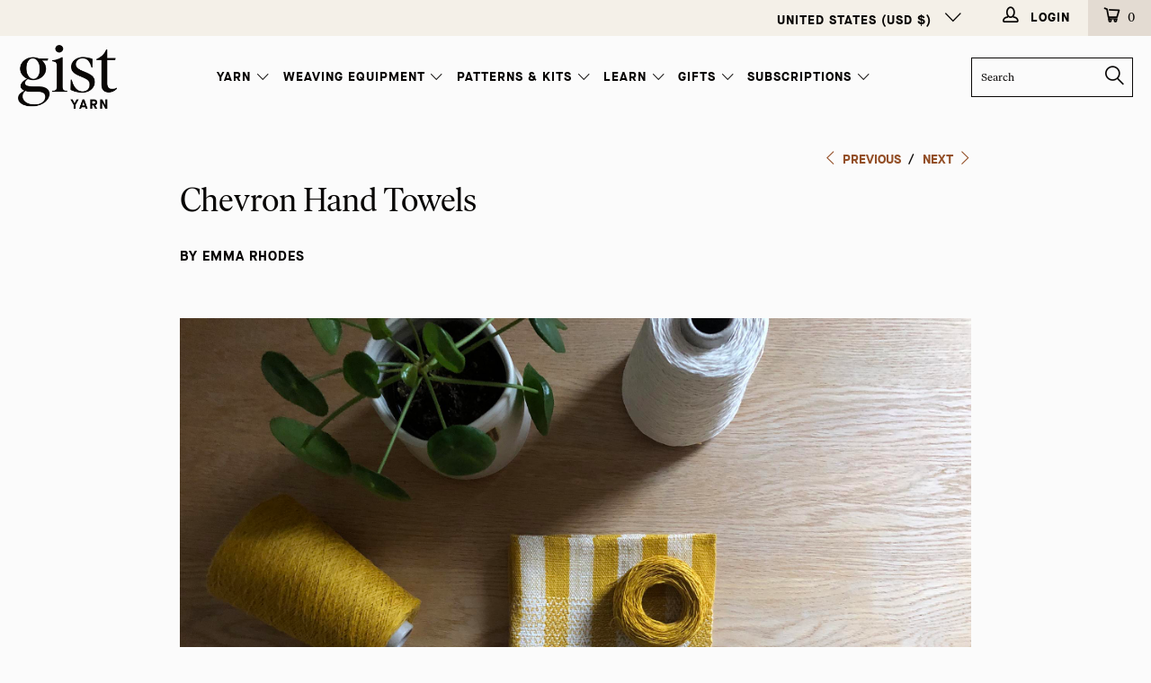

--- FILE ---
content_type: text/html; charset=utf-8
request_url: https://www.gistyarn.com/blogs/journal/chevron-hand-towels
body_size: 53765
content:


 <!DOCTYPE html>
<html class="no-js no-touch" lang="en"> <head> <meta charset="utf-8"> <meta http-equiv="cleartype" content="on"> <meta name="robots" content="index,follow"> <!-- Google Tag Manager --> <script>(function(w,d,s,l,i){w[l]=w[l]||[];w[l].push({'gtm.start':
    new Date().getTime(),event:'gtm.js'});var f=d.getElementsByTagName(s)[0],
    j=d.createElement(s),dl=l!='dataLayer'?'&l='+l:'';j.async=true;j.src=
    'https://www.googletagmanager.com/gtm.js?id='+i+dl;f.parentNode.insertBefore(j,f);
    })(window,document,'script','dataLayer','GTM-TFN6TSP');</script> <!-- End Google Tag Manager --> <!-- Global site tag (gtag.js) - Google Analytics --> <script async src="https://www.googletagmanager.com/gtag/js?id=G-2DZVG62BY9"></script> <script>
      window.dataLayer = window.dataLayer || [];
      function gtag(){dataLayer.push(arguments);}
      gtag('js', new Date());

      gtag('config', 'G-2DZVG62BY9');</script> <!-- Mobile Specific Metas --> <meta name="HandheldFriendly" content="True"> <meta name="MobileOptimized" content="320"> <meta name="viewport" content="width=device-width,initial-scale=1"> <meta name="theme-color" content="#fbfbfb"> <title>
      Chevron Hand Towels ~ Free Weaving Pattern for 4-Shaft Looms - Gist Yarn</title> <meta name="description" content="A set of cheerful cotton/linen towels for a time when clean hands are of utmost importance. Download the free pattern designed by Emma Rhodes."/> <!-- Preconnect Domains --> <link rel="preconnect" href="https://fonts.shopifycdn.com" /> <link rel="preconnect" href="https://cdn.shopify.com" /> <link rel="preconnect" href="https://v.shopify.com" /> <link rel="preconnect" href="https://cdn.shopifycloud.com" /> <link rel="preconnect" href="https://monorail-edge.shopifysvc.com"> <!-- fallback for browsers that don't support preconnect --> <link rel="dns-prefetch" href="https://fonts.shopifycdn.com" /> <link rel="dns-prefetch" href="https://cdn.shopify.com" /> <link rel="dns-prefetch" href="https://v.shopify.com" /> <link rel="dns-prefetch" href="https://cdn.shopifycloud.com" /> <link rel="dns-prefetch" href="https://monorail-edge.shopifysvc.com"> <!-- Preload Assets --> <link rel="preload" href="//www.gistyarn.com/cdn/shop/t/100/assets/fancybox.css?v=19278034316635137701753817808" as="style"> <link rel="preload" href="//www.gistyarn.com/cdn/shop/t/100/assets/styles.css?v=158440371862770441521763679886" as="style"> <link rel="preload" href="//www.gistyarn.com/cdn/shop/t/100/assets/jquery.min.js?v=81049236547974671631753817808" as="script"> <link rel="preload" href="//www.gistyarn.com/cdn/shop/t/100/assets/vendors.js?v=127819769031359371431753817808" as="script"> <link rel="preload" href="//www.gistyarn.com/cdn/shop/t/100/assets/sections.js?v=178644024802129980611753817808" as="script"> <link rel="preload" href="//www.gistyarn.com/cdn/shop/t/100/assets/utilities.js?v=66954280358454203371753817808" as="script"> <link rel="preload" href="//www.gistyarn.com/cdn/shop/t/100/assets/app.js?v=120561639221435097401753817808" as="script"> <script src="//www.gistyarn.com/cdn/shop/t/100/assets/jquery.min.js?v=81049236547974671631753817808" type="text/javascript"></script>
<script>
  
 let thankyou_page=false;
     
  
let delay_loading_scripts = true;


var _0x9eea=["\x49\x6D\x61\x67\x65\x2D\x2D\x6C\x61\x7A\x79\x4C\x6F\x61\x64","\x49\x6D\x61\x67\x65\x2D\x2D\x6C\x61\x7A\x79\x4C\x6F\x61\x64\x69\x6E\x67","\x49\x6D\x61\x67\x65\x2D\x2D\x6C\x61\x7A\x79\x4C\x6F\x61\x64\x65\x64\x20\x6C\x61\x7A\x79\x6C\x6F\x61\x64\x65\x64","\x73\x72\x63","\x73\x72\x63\x73\x65\x74","\x77\x69\x64\x74\x68\x73","\x75\x73\x65\x72\x41\x67\x65\x6E\x74","\x74\x65\x73\x74","\x67\x65\x74\x54\x69\x6D\x65","\x73\x63\x72\x6F\x6C\x6C","\x72\x65\x6D\x6F\x76\x65\x45\x76\x65\x6E\x74\x4C\x69\x73\x74\x65\x6E\x65\x72","\x66\x6F\x72\x45\x61\x63\x68","\x66\x69\x72\x73\x74\x5F\x73\x63\x72\x6F\x6C\x6C","\x63\x6C\x69\x63\x6B","\x66\x69\x72\x73\x74\x5F\x63\x6C\x69\x63\x6B","\x6D\x6F\x75\x73\x65\x5F\x6D\x6F\x76\x65","\x61\x64\x64\x45\x76\x65\x6E\x74\x4C\x69\x73\x74\x65\x6E\x65\x72","\x6D\x6F\x75\x73\x65\x6D\x6F\x76\x65","\x70\x75\x73\x68","\x69\x6D\x67","\x2E","\x73\x65\x6C\x65\x63\x74\x6F\x72","\x63\x6C\x61\x73\x73","","\x63\x61\x6C\x6C\x62\x61\x63\x6B","\x70\x61\x67\x65\x59\x4F\x66\x66\x73\x65\x74","\x3A\x76\x69\x73\x69\x62\x6C\x65","\x69\x73","\x74\x6F\x70","\x6F\x66\x66\x73\x65\x74","\x69\x6E\x6E\x65\x72\x48\x65\x69\x67\x68\x74","\x74\x79\x70\x65","\x6F\x6E\x65\x74\x69\x6D\x65","\x73\x70\x6C\x69\x63\x65","\x65\x61\x63\x68","\x64\x61\x74\x61\x73\x65\x74","\x7B\x77\x69\x64\x74\x68\x7D","\x69\x6E\x63\x6C\x75\x64\x65\x73","\x72\x65\x70\x6C\x61\x63\x65","\x20","\x77","\x70\x61\x72\x73\x65","\x2C","\x6A\x6F\x69\x6E","\x73\x70\x6C\x69\x74","\x74\x72\x69\x6D","\x6C\x65\x6E\x67\x74\x68","\x6F\x66\x66\x73\x65\x74\x57\x69\x64\x74\x68","\x61\x74\x74\x72\x69\x62\x75\x74\x65\x73","\x6F\x70\x74\x69\x6F\x6E\x73","\x62\x61\x63\x6B\x67\x72\x6F\x75\x6E\x64\x49\x6D\x61\x67\x65","\x73\x74\x79\x6C\x65","\x75\x72\x6C\x28\x27","\x29\x27","\x72\x65\x6D\x6F\x76\x65","\x63\x6C\x61\x73\x73\x4C\x69\x73\x74","\x6C\x6F\x61\x64\x65\x64","\x61\x64\x64\x43\x6C\x61\x73\x73","\x64\x61\x74\x61\x2D\x73\x72\x63","\x72\x65\x6D\x6F\x76\x65\x41\x74\x74\x72\x69\x62\x75\x74\x65","\x72\x65\x73\x69\x7A\x65","\x6F\x72\x69\x65\x6E\x74\x61\x74\x69\x6F\x6E\x43\x68\x61\x6E\x67\x65","\x44\x4F\x4D\x43\x6F\x6E\x74\x65\x6E\x74\x4C\x6F\x61\x64\x65\x64","\x6C\x61\x7A\x79\x6C\x6F\x61\x64","\x69\x6D\x61\x67\x65\x73","\x66\x75\x6E\x63\x74\x69\x6F\x6E","\x6A\x71\x75\x65\x72\x79","\x66\x69\x6C\x65\x73","\x73\x63\x72\x69\x70\x74","\x73\x75\x62\x73\x74\x72\x69\x6E\x67","\x72\x61\x6E\x64\x6F\x6D","\x64\x65\x6C\x61\x79","\x6C\x6F\x61\x64\x69\x6E\x67","\x6C\x61\x7A\x79","\x75\x73\x65\x72","\x69\x6E\x74\x65\x72\x61\x63\x74\x69\x6F\x6E","\x6D\x6F\x75\x73\x65\x4D\x6F\x76\x65","\x66\x69\x72\x73\x74\x53\x63\x72\x6F\x6C\x6C","\x66\x69\x72\x73\x74\x43\x6C\x69\x63\x6B","\x6D\x6F\x75\x73\x65","\x70\x72\x6F\x6D\x69\x73\x65\x73","\x67\x65\x74","\x6E\x61\x6D\x65","\x77\x69\x6E\x64\x6F\x77","\x61\x64\x64","\x63\x61\x6E\x63\x65\x6C","\x73\x74\x61\x72\x74","\x6D\x6F\x62\x69\x6C\x65","\x64\x65\x73\x6B\x74\x6F\x70","\x74\x69\x6D\x65\x72\x73","\x63\x72\x65\x61\x74\x65\x45\x6C\x65\x6D\x65\x6E\x74","\x61\x73\x79\x6E\x63","\x6B\x65\x79\x73","\x68\x61\x73\x4F\x77\x6E\x50\x72\x6F\x70\x65\x72\x74\x79","\x73\x65\x74\x41\x74\x74\x72\x69\x62\x75\x74\x65","\x6F\x6E\x6C\x6F\x61\x64","\x6F\x6E\x65\x72\x72\x6F\x72","\x61\x70\x70\x65\x6E\x64","\x68\x65\x61\x64","\x6C\x69\x6E\x6B","\x68\x72\x65\x66","\x72\x65\x6C","\x73\x74\x79\x6C\x65\x73\x68\x65\x65\x74","\x74\x65\x78\x74\x2F\x63\x73\x73","\x6D\x65\x64\x69\x61","\x61\x6C\x6C","\x75\x6E\x64\x65\x66\x69\x6E\x65\x64","\x6F\x62\x6A\x65\x63\x74","\x6C\x6F\x61\x64","\x64\x65\x66\x61\x75\x6C\x74","\x69\x73\x41\x72\x72\x61\x79","\x70\x72\x6F\x6D\x69\x73\x65","\x70\x72\x6F\x63\x65\x73\x73"];const __optimize=(function(_0x2703x2){const _0x2703x3={'\x66\x69\x6C\x65\x73':{},'\x70\x72\x6F\x6D\x69\x73\x65\x73':{}};const _0x2703x4=(/Android|webOS|iPhone|iPad|iPod|BlackBerry|IEMobile|Opera Mini/i[_0x9eea[7]](navigator[_0x9eea[6]]));const _0x2703x5=(function(){let _0x2703x6=0;function _0x2703x7(){_0x2703x6=  new Date()[_0x9eea[8]]()}function _0x2703x8(){return  new Date()[_0x9eea[8]]()- _0x2703x6}return {start:_0x2703x7,get:_0x2703x8}})();const _0x2703x9=(function(){const _0x2703xa={first_scroll:[],first_click:[],mouse_move:[]};const _0x2703xb=function(){document[_0x9eea[10]](_0x9eea[9],_0x2703xb);_0x2703xa[_0x9eea[12]][_0x9eea[11]](function(_0x2703xc){_0x2703xc()})};const _0x2703xd=function(){document[_0x9eea[10]](_0x9eea[13],_0x2703xd);_0x2703xa[_0x9eea[14]][_0x9eea[11]](function(_0x2703xc){_0x2703xc()})};const _0x2703xe=function(){document[_0x9eea[10]](_0x9eea[13],_0x2703xe);_0x2703xa[_0x9eea[15]][_0x9eea[11]](function(_0x2703xc){_0x2703xc()})};document[_0x9eea[16]](_0x9eea[9],_0x2703xb);document[_0x9eea[16]](_0x9eea[13],_0x2703xd);document[_0x9eea[16]](_0x9eea[17],_0x2703xe);return {firstClick:function(_0x2703xc){_0x2703xa[_0x9eea[14]][_0x9eea[18]](_0x2703xc)},firstScroll:function(_0x2703xc){_0x2703xa[_0x9eea[12]][_0x9eea[18]](_0x2703xc)},mouseMove:function(_0x2703xc){_0x2703xa[_0x9eea[15]][_0x9eea[18]](_0x2703xc)}}})();const _0x2703xf=(function(){const _0x2703xa=[];function _0x2703x10(_0x2703x11){_0x2703xa[_0x9eea[18]]({type:_0x9eea[19],selector:`${_0x9eea[20]}${_0x2703x11[_0x9eea[22]][_0x9eea[21]]}${_0x9eea[23]}`,options:_0x2703x11,onetime:false});_0x2703x14()}function _0x2703xc(_0x2703x12,_0x2703xc,_0x2703x13){_0x2703xa[_0x9eea[18]]({type:_0x9eea[24],selector:_0x2703x12,callback:_0x2703xc,onetime:_0x2703x13?_0x2703x13:true});_0x2703x14()}function _0x2703x14(){_0x2703xa[_0x9eea[11]](function(_0x2703x15,_0x2703x16){$(`${_0x9eea[23]}${_0x2703x15[_0x9eea[21]]}${_0x9eea[23]}`)[_0x9eea[34]](function(){var _0x2703x17=window[_0x9eea[25]];const _0x2703x18=$(this);if(_0x2703x18[_0x9eea[27]](_0x9eea[26])&& _0x2703x18[_0x9eea[29]]()[_0x9eea[28]]<= (window[_0x9eea[30]]+ _0x2703x17)){if(_0x2703x15[_0x9eea[31]]== _0x9eea[19]){_0x2703x27(_0x2703x18[0],_0x2703x15)}else {if(_0x2703x15[_0x9eea[31]]== _0x9eea[24]){_0x2703x15[_0x9eea[24]](_0x2703x18[0],_0x2703x15)}};if(_0x2703x15[_0x9eea[32]]){_0x2703xa[_0x9eea[33]](_0x2703x16,1);return false}}})})}function _0x2703x19(_0x2703x1a){return _0x2703x1a instanceof  HTMLImageElement}function _0x2703x1b(_0x2703x1a,_0x2703x1c,_0x2703x1d,_0x2703x1e){const _0x2703x1f=_0x2703x1a[_0x9eea[35]][_0x2703x1c];const _0x2703x20=_0x2703x1a[_0x9eea[35]][_0x2703x1d];if(!_0x2703x1f||  !_0x2703x20 ||  !_0x2703x1f[_0x9eea[37]](_0x9eea[36])){return};const _0x2703x21=[];JSON[_0x9eea[41]](_0x2703x20)[_0x9eea[11]](function(_0x2703x22){let _0x2703x23=_0x2703x1f[_0x9eea[38]](_0x9eea[36],_0x2703x22)+ `${_0x9eea[39]}${_0x2703x22}${_0x9eea[40]}`;_0x2703x21[_0x9eea[18]](_0x2703x23)});_0x2703x1a[_0x9eea[35]][_0x2703x1e]= _0x2703x21[_0x9eea[43]](_0x9eea[42]);delete _0x2703x1a[_0x9eea[35]][_0x2703x1c];delete _0x2703x1a[_0x9eea[35]][_0x2703x1d]}function _0x2703x24(_0x2703x1a,_0x2703x1f,_0x2703x21){if(!_0x2703x21){return _0x2703x1f};_0x2703x21= _0x2703x21[_0x9eea[44]](_0x9eea[42]);let _0x2703x25=_0x9eea[23];for(var _0x2703x26 in _0x2703x21){_0x2703x25= _0x2703x21[_0x2703x26][_0x9eea[45]]()[_0x9eea[44]](_0x9eea[39]);if(_0x2703x25[_0x9eea[46]]== 1){continue};if(_0x2703x1a[_0x9eea[47]]< parseInt(_0x2703x25[1][_0x9eea[38]](_0x9eea[40],_0x9eea[23]))){return _0x2703x25[0]}};return _0x2703x25[0]}function _0x2703x27(_0x2703x1a,_0x2703x15){_0x2703x1b(_0x2703x1a,_0x2703x15[_0x9eea[49]][_0x9eea[48]][_0x9eea[3]],_0x2703x15[_0x9eea[49]][_0x9eea[48]][_0x9eea[5]],_0x2703x15[_0x9eea[49]][_0x9eea[48]][_0x9eea[4]]);const _0x2703x1f=_0x2703x24(_0x2703x1a,_0x2703x1a[_0x9eea[35]][_0x2703x15[_0x9eea[49]][_0x9eea[48]][_0x9eea[3]]],_0x2703x1a[_0x9eea[35]][_0x2703x15[_0x9eea[49]][_0x9eea[48]][_0x9eea[4]]]);if(_0x2703x19(_0x2703x1a)){_0x2703x1a[_0x9eea[3]]= _0x2703x1f}else {_0x2703x1a[_0x9eea[51]][_0x9eea[50]]= `${_0x9eea[52]}${_0x2703x1f}${_0x9eea[53]}`};_0x2703x1a[_0x9eea[55]][_0x9eea[54]](_0x2703x15[_0x9eea[49]][_0x9eea[22]][_0x9eea[21]]);$(_0x2703x1a)[_0x9eea[57]](_0x2703x15[_0x9eea[49]][_0x9eea[22]][_0x9eea[56]]);_0x2703x1a[_0x9eea[59]](_0x9eea[58])}function _0x2703x28(){document[_0x9eea[16]](_0x9eea[9],_0x2703x14);window[_0x9eea[16]](_0x9eea[60],_0x2703x14);window[_0x9eea[16]](_0x9eea[61],_0x2703x14);_0x2703x14()}document[_0x9eea[16]](_0x9eea[62],function(){_0x2703x28()});_0x2703x14();return {images:_0x2703x10,callback:_0x2703xc,process:_0x2703x14}})();_0x2703xf[_0x9eea[64]](_0x2703x2[_0x9eea[63]]);const _0x2703x29=(function(){const _0x2703x2a=(_0x9eea[65]==  typeof requestIdleCallback);let _0x2703x2b=undefined;function _0x2703x2c(_0x2703xc){return _0x2703x2b= _0x2703x2a?requestIdleCallback(_0x2703xc):function(){return setTimeout(function(){_0x2703xc()},0)}()}function _0x2703x2d(){if(!_0x2703x2b){return};_0x2703x2b= _0x2703x2a?function(){cancelIdleCallback(_0x2703x2b);_0x2703x2b= undefined}:function(_0x2703xc){}}return {add:_0x2703x2c,cancel:_0x2703x2d}})();const _0x2703x2e=(function(){in_progress= true;_0x2703x3[_0x9eea[67]][_0x9eea[66]]= {name:_0x9eea[66],type:_0x9eea[68],src:_0x9eea[23],loading:false,loaded:true,callback:_0x9eea[23],options:{},delay:0};function _0x2703x2f(_0x2703x30,_0x2703x1f,_0x2703x31,_0x2703xc,_0x2703x2){_0x2703x31= _0x2703x31|| Math[_0x9eea[70]]().toString(36)[_0x9eea[69]](2,5);_0x2703x3[_0x9eea[67]][_0x2703x31]= {name:_0x2703x31,type:_0x2703x30,src:_0x2703x1f,loading:false,loaded:false,callback:_0x2703xc,options:_0x2703x2,delay:_0x2703x2[_0x9eea[71]]?_0x2703x2[_0x9eea[71]]:0};if(_0x2703x2[_0x9eea[71]]&& _0x2703x2[_0x9eea[71]]==  -1){_0x2703x39(_0x2703x3[_0x9eea[67]][_0x2703x31])};const _0x2703x32=function(){const _0x2703x33=_0x2703x3[_0x9eea[67]][_0x2703x31];if(!_0x2703x33[_0x9eea[56]]&&  !_0x2703x33[_0x9eea[72]]){_0x2703x39(_0x2703x33)}};if(_0x2703x2[_0x9eea[73]]){_0x2703xf[_0x9eea[24]](_0x2703x2[_0x9eea[73]],_0x2703x32)};if(_0x2703x2[_0x9eea[74]]){if(_0x2703x2[_0x9eea[74]][_0x9eea[75]]){_0x2703x9[_0x9eea[76]](_0x2703x32);_0x2703x9[_0x9eea[77]](_0x2703x32);_0x2703x9[_0x9eea[78]](_0x2703x32)}else {_0x2703x2[_0x9eea[74]][_0x9eea[79]]&& _0x2703x9[_0x9eea[76]](_0x2703x32);_0x2703x2[_0x9eea[74]][_0x9eea[9]]&& _0x2703x9[_0x9eea[77]](_0x2703x32);_0x2703x2[_0x9eea[74]][_0x9eea[13]]&& _0x2703x9[_0x9eea[78]](_0x2703x32)}}}function _0x2703x34(_0x2703x31,_0x2703xc){if(_0x2703x3[_0x9eea[67]][_0x2703x31]&& _0x2703x3[_0x9eea[67]][_0x2703x31][_0x9eea[56]]){return _0x2703xc()};_0x2703x3[_0x9eea[80]][_0x2703x31]= _0x2703x3[_0x9eea[80]][_0x2703x31]|| [];_0x2703x3[_0x9eea[80]][_0x2703x31][_0x9eea[18]](_0x2703xc)}function _0x2703x35(_0x2703x33){if(!_0x2703x33[_0x9eea[56]]&&  !_0x2703x33[_0x9eea[72]] && _0x2703x33[_0x9eea[71]]<= _0x2703x5[_0x9eea[81]]()){return true};return false}function _0x2703x36(){for(const _0x2703x26 in _0x2703x3[_0x9eea[67]]){if(_0x2703x35(_0x2703x3[_0x9eea[67]][_0x2703x26])){return true}};return false}function _0x2703x37(_0x2703x33){if(!_0x2703x33[_0x9eea[56]]){return};_0x2703x33[_0x9eea[24]]&& _0x2703x33[_0x9eea[24]]()&&  delete _0x2703x33[_0x9eea[24]];for(const _0x2703x38 in _0x2703x3[_0x9eea[80]][_0x2703x33[_0x9eea[82]]]){_0x2703x3[_0x9eea[80]][_0x2703x33[_0x9eea[82]]][_0x2703x38]&& _0x2703x3[_0x9eea[80]][_0x2703x33[_0x9eea[82]]][_0x2703x38]()&&  delete _0x2703x3[_0x9eea[80]][_0x2703x33[_0x9eea[82]]][_0x2703x38]}}function _0x2703x39(_0x2703x33){_0x2703x40(_0x2703x33,function(){_0x2703x37(_0x2703x33)})}function _0x2703x3a(){for(const _0x2703x26 in _0x2703x3[_0x9eea[67]]){if(_0x2703x35(_0x2703x3[_0x9eea[67]][_0x2703x26])){_0x2703x39(_0x2703x3[_0x9eea[67]][_0x2703x26]);break}}}function _0x2703x3b(){_0x2703x3[_0x9eea[67]][_0x9eea[83]][_0x9eea[56]]= true;_0x2703x37(_0x2703x3[_0x9eea[67]][_0x9eea[83]])}function _0x2703x3c(){return false;return in_progress}function _0x2703x3d(){_0x2703x36()&& _0x2703x29[_0x9eea[84]](_0x2703x3e)}function _0x2703x3e(){_0x2703x29[_0x9eea[85]]();if(!_0x2703x36()){return};if(!_0x2703x3c()){_0x2703x3a()};_0x2703x3d()}function _0x2703x7(){_0x2703x5[_0x9eea[86]]();_0x2703x29[_0x9eea[84]](function(){_0x2703x2[_0x9eea[89]][_0x2703x4?_0x9eea[87]:_0x9eea[88]][_0x9eea[11]]((_0x2703x3f)=>{setTimeout(function(){_0x2703x3e()},_0x2703x3f)})})}return {load:_0x2703x2f,promise:_0x2703x34,start:_0x2703x7,hasPending:_0x2703x36}})();const _0x2703x40=function(_0x2703x33,_0x2703xc){_0x2703x33[_0x9eea[72]]= true;if(_0x2703x33[_0x9eea[31]]== _0x9eea[68]){if(_0x2703x33[_0x9eea[3]] instanceof  Function){_0x2703x33[_0x9eea[3]]();_0x2703x33[_0x9eea[56]]= true;_0x2703x33[_0x9eea[72]]= false;_0x2703xc(_0x2703x33)}else {let _0x2703x18=document[_0x9eea[90]](_0x9eea[68]);_0x2703x18[_0x9eea[3]]= _0x2703x33[_0x9eea[3]];_0x2703x18[_0x9eea[91]]= _0x2703x33[_0x9eea[49]][_0x9eea[91]]?_0x2703x33[_0x9eea[49]][_0x9eea[91]]:false;if(_0x2703x33[_0x9eea[49]][_0x9eea[48]]&& Object[_0x9eea[92]](_0x2703x33[_0x9eea[49]][_0x9eea[48]])[_0x9eea[46]]> 0){for(var _0x2703x41 in _0x2703x33[_0x9eea[49]][_0x9eea[48]]){if(!_0x2703x33[_0x9eea[49]][_0x9eea[48]][_0x9eea[93]](_0x2703x41)){continue};_0x2703x18[_0x9eea[94]](_0x2703x41,_0x2703x33[_0x9eea[49]][_0x9eea[48]][_0x2703x41])}};_0x2703x18[_0x9eea[95]]= _0x2703x18[_0x9eea[96]]= function(){_0x2703x33[_0x9eea[56]]= true;_0x2703x33[_0x9eea[72]]= false;_0x2703xc(_0x2703x33)};document[_0x9eea[98]][_0x9eea[97]](_0x2703x18)}}else {if(_0x2703x33[_0x9eea[31]]== _0x9eea[99]){let _0x2703x18=document[_0x9eea[90]](_0x9eea[99]);_0x2703x18[_0x9eea[100]]= _0x2703x33[_0x9eea[3]];_0x2703x18[_0x9eea[101]]= _0x2703x33[_0x9eea[49]][_0x9eea[101]]?_0x2703x33[_0x9eea[49]][_0x9eea[101]]:_0x9eea[102];_0x2703x18[_0x9eea[31]]= _0x2703x33[_0x9eea[49]][_0x9eea[31]]?_0x2703x33[_0x9eea[49]][_0x9eea[31]]:_0x9eea[103];_0x2703x18[_0x9eea[104]]= _0x2703x33[_0x9eea[49]][_0x9eea[104]]?_0x2703x33[_0x9eea[49]][_0x9eea[104]]:_0x9eea[105];_0x2703x18[_0x9eea[91]]= _0x2703x33[_0x9eea[49]][_0x9eea[91]]?_0x2703x33[_0x9eea[49]][_0x9eea[91]]:true;delete _0x2703x33[_0x9eea[49]][_0x9eea[91]];delete _0x2703x33[_0x9eea[49]][_0x9eea[101]];delete _0x2703x33[_0x9eea[49]][_0x9eea[31]];delete _0x2703x33[_0x9eea[49]][_0x9eea[104]];if(_0x2703x33[_0x9eea[49]][_0x9eea[48]]&& Object[_0x9eea[92]](_0x2703x33[_0x9eea[49]][_0x9eea[48]])[_0x9eea[46]]> 0){for(var _0x2703x41 in _0x2703x33[_0x9eea[49]][_0x9eea[48]]){if(!_0x2703x33[_0x9eea[49]][_0x9eea[48]][_0x9eea[93]](_0x2703x41)){continue};_0x2703x18[_0x9eea[94]](_0x2703x41,_0x2703x33[_0x9eea[49]][_0x9eea[48]][_0x2703x41])}};_0x2703x18[_0x9eea[95]]= _0x2703x18[_0x9eea[96]]= function(){_0x2703x33[_0x9eea[56]]= true;_0x2703x33[_0x9eea[72]]= false;_0x2703xc(_0x2703x33)};document[_0x9eea[98]][_0x9eea[97]](_0x2703x18)}}};const _0x2703x42=(function(){function _0x2703x43(_0x2703x1f,_0x2703x31,_0x2703xc,_0x2703x44){if( typeof _0x2703x44=== _0x9eea[106]){_0x2703x44= {};if( typeof _0x2703x31=== _0x9eea[107]){_0x2703x44= _0x2703x31;_0x2703x31= undefined};if( typeof _0x2703xc=== _0x9eea[107]){_0x2703x44= _0x2703xc;_0x2703xc= undefined}};_0x2703x44[_0x9eea[71]]=  -1;_0x2703x2e[_0x9eea[108]](_0x9eea[68],_0x2703x1f,_0x2703x31,_0x2703xc,_0x2703x44)}function _0x2703x2c(_0x2703x1f,_0x2703x31,_0x2703xc,_0x2703x44){if( typeof _0x2703x44=== _0x9eea[106]){_0x2703x44= {};if( typeof _0x2703x31=== _0x9eea[107]){_0x2703x44= _0x2703x31;_0x2703x31= undefined};if( typeof _0x2703xc=== _0x9eea[107]){_0x2703x44= _0x2703xc;_0x2703xc= undefined}};_0x2703x44[_0x9eea[71]]= _0x2703x2[_0x9eea[89]][_0x9eea[109]][_0x2703x4?_0x9eea[87]:_0x9eea[88]];_0x2703x2e[_0x9eea[108]](_0x9eea[68],_0x2703x1f,_0x2703x31,_0x2703xc,_0x2703x44)}function _0x2703x45(_0x2703x1f,_0x2703x46,_0x2703x31,_0x2703xc,_0x2703x44){if( typeof _0x2703x44=== _0x9eea[106]){_0x2703x44= {};if( typeof _0x2703x31=== _0x9eea[107]){_0x2703x44= _0x2703x31;_0x2703x31= undefined};if( typeof _0x2703xc=== _0x9eea[107]){_0x2703x44= _0x2703xc;_0x2703xc= undefined}};let _0x2703x47=_0x2703x2[_0x9eea[89]][_0x9eea[109]][_0x9eea[88]];if(Array[_0x9eea[110]](_0x2703x46)){if( typeof _0x2703x46[1]!== _0x9eea[106]){_0x2703x47= _0x2703x46[1]};_0x2703x46= _0x2703x46[0]};_0x2703x44[_0x9eea[71]]= _0x2703x4?_0x2703x46:_0x2703x47;_0x2703x2e[_0x9eea[108]](_0x9eea[68],_0x2703x1f,_0x2703x31,_0x2703xc,_0x2703x44)}function _0x2703x48(_0x2703x31,_0x2703x42){_0x2703x2e[_0x9eea[111]](_0x2703x31,_0x2703x42)}return {now:_0x2703x43,add:_0x2703x2c,addAfter:_0x2703x45,after:_0x2703x48}}());const _0x2703x49=(function(){function _0x2703x43(_0x2703x1f,_0x2703x31,_0x2703xc,_0x2703x44){if( typeof _0x2703x44=== _0x9eea[106]){_0x2703x44= {};if( typeof _0x2703x31=== _0x9eea[107]){_0x2703x44= _0x2703x31;_0x2703x31= undefined};if( typeof _0x2703xc=== _0x9eea[107]){_0x2703x44= _0x2703xc;_0x2703xc= undefined}};_0x2703x44[_0x9eea[71]]=  -1;_0x2703x2c(_0x2703x1f,_0x2703x31,_0x2703xc,_0x2703x44)}function _0x2703x2c(_0x2703x1f,_0x2703x31,_0x2703xc,_0x2703x44){if( typeof _0x2703x44=== _0x9eea[106]){_0x2703x44= {};if( typeof _0x2703x31=== _0x9eea[107]){_0x2703x44= _0x2703x31;_0x2703x31= undefined};if( typeof _0x2703xc=== _0x9eea[107]){_0x2703x44= _0x2703xc;_0x2703xc= undefined}};_0x2703x44[_0x9eea[71]]= 0;_0x2703x2e[_0x9eea[108]](_0x9eea[99],_0x2703x1f,_0x2703x31,_0x2703xc,_0x2703x44)}function _0x2703x45(_0x2703x1f,_0x2703x46,_0x2703x31,_0x2703xc,_0x2703x44){if( typeof _0x2703x44=== _0x9eea[106]){_0x2703x44= {};if( typeof _0x2703x31=== _0x9eea[107]){_0x2703x44= _0x2703x31;_0x2703x31= undefined};if( typeof _0x2703xc=== _0x9eea[107]){_0x2703x44= _0x2703xc;_0x2703xc= undefined}};let _0x2703x47=0;if(Array[_0x9eea[110]](_0x2703x46)){if( typeof _0x2703x46[1]!== _0x9eea[106]){_0x2703x47= _0x2703x46[1]};_0x2703x46= _0x2703x46[0]};_0x2703x44[_0x9eea[71]]= _0x2703x4?_0x2703x46:_0x2703x47;_0x2703x2e[_0x9eea[108]](_0x9eea[99],_0x2703x1f,_0x2703x31,_0x2703xc,_0x2703x44)}function _0x2703x48(_0x2703x31,_0x2703x42){_0x2703x2e[_0x9eea[111]](_0x2703x31,_0x2703x42)}return {now:_0x2703x43,add:_0x2703x2c,addAfter:_0x2703x45,after:_0x2703x48}}());let _0x2703x4a;window[_0x9eea[16]](_0x9eea[108],(_0x2703x4b)=>{_0x2703x2e[_0x9eea[86]]()});return {isMobile:_0x2703x4,$:$,script:_0x2703x42,link:_0x2703x49,lazyload:{run:_0x2703xf[_0x9eea[112]]}}})({lazyload:{class:{selector:_0x9eea[0],loading:_0x9eea[1],loaded:_0x9eea[2]},attributes:{src:_0x9eea[3],srcset:_0x9eea[4],widths:_0x9eea[5]}},timers:{default:{desktop:2500,mobile:7500},mobile:[601,2501,5001,7501,8501,9501],desktop:[51,251,1201,2001,7501,9501]}})

  function x_parentNode_insertBefore(s, x) {
	const delay = delay_loading_scripts ? [5000, 2600] : [0, 0];
    if (s.src.includes('klaviyo')) {
      __optimize.script.addAfter(s.src, delay, 'klaviyo', {
          user: {
              interaction: true
          }
      });
    } else if (s.src.includes('freeshipping')) {
      __optimize.script.addAfter(s.src, [2500, 100], 'freeshipping', {
          user: {
              interaction: true
          }
      });
    } else {
      __optimize.script.addAfter(s.src, delay);
    }
  }

  function first_parentNode_insertBefore(s, x) {
    const pinterset= s.src.includes('trekkie.storefront');
  	const delay = delay_loading_scripts ? [5000, 2600] : [0, 0];
      
      if(pinterset && thankyou_page ){
          __optimize.script.now(s.src,'trekkie.storefront');
      }else{
          __optimize.script.addAfter(s.src, delay);
       }
  }

//  window.$ = __optimize.$;
</script> <!-- Stylesheet for Fancybox library --> <link href="//www.gistyarn.com/cdn/shop/t/100/assets/fancybox.css?v=19278034316635137701753817808" rel="stylesheet" type="text/css" media="all" /> <!-- Stylesheets for Turbo --> <link href="//www.gistyarn.com/cdn/shop/t/100/assets/styles.css?v=158440371862770441521763679886" rel="stylesheet" type="text/css" media="all" /> <!-- THEME STYLES --> <style>.vo-container{margin:0 auto;position:relative;width:calc(100% - 40px)}@media (min-width:620px){.vo-container{width:calc(100% - 80px)}}@media (min-width:1000px){.vo-container{width:calc(100% - 160px)}}.f{display:flex}.aic{align-items:center}.hide{display:none}.sr-only{display:block;height:0;overflow:hidden;text-indent:-9999px;width:0}</style> <link href="//www.gistyarn.com/cdn/shop/t/100/assets/commons.css?v=173851356465284229801753817808" rel="stylesheet" type="text/css" media="all" /> <link href="//www.gistyarn.com/cdn/shop/t/100/assets/entry-layout-theme.css?v=106842393507300178131753817808" rel="stylesheet" type="text/css" media="all" /> <!-- END THEME STYLES --><script>
  window.dataLayer = window.dataLayer || [];
  window.addEventListener("klaviyoForms", function(e) {
    if (e.detail.type === 'submit') {
      if (e.detail.formId === "SrcmYn") {
        console.log('[Klaviyo] Submit form popup')
        window.dataLayer.push({
          event: "subscribe_button_popup_new"
        });
      }
    }
  });
</script>
<script>
      window.lazySizesConfig = window.lazySizesConfig || {};

      lazySizesConfig.expand = 300;
      lazySizesConfig.loadHidden = false;

      /*! lazysizes - v5.2.2 - bgset plugin */
      !function(e,t){var a=function(){t(e.lazySizes),e.removeEventListener("lazyunveilread",a,!0)};t=t.bind(null,e,e.document),"object"==typeof module&&module.exports?t(require("lazysizes")):"function"==typeof define&&define.amd?define(["lazysizes"],t):e.lazySizes?a():e.addEventListener("lazyunveilread",a,!0)}(window,function(e,z,g){"use strict";var c,y,b,f,i,s,n,v,m;e.addEventListener&&(c=g.cfg,y=/\s+/g,b=/\s*\|\s+|\s+\|\s*/g,f=/^(.+?)(?:\s+\[\s*(.+?)\s*\])(?:\s+\[\s*(.+?)\s*\])?$/,i=/^\s*\(*\s*type\s*:\s*(.+?)\s*\)*\s*$/,s=/\(|\)|'/,n={contain:1,cover:1},v=function(e,t){var a;t&&((a=t.match(i))&&a[1]?e.setAttribute("type",a[1]):e.setAttribute("media",c.customMedia[t]||t))},m=function(e){var t,a,i,r;e.target._lazybgset&&(a=(t=e.target)._lazybgset,(i=t.currentSrc||t.src)&&((r=g.fire(a,"bgsetproxy",{src:i,useSrc:s.test(i)?JSON.stringify(i):i})).defaultPrevented||(a.style.backgroundImage="url("+r.detail.useSrc+")")),t._lazybgsetLoading&&(g.fire(a,"_lazyloaded",{},!1,!0),delete t._lazybgsetLoading))},addEventListener("lazybeforeunveil",function(e){var t,a,i,r,s,n,l,d,o,u;!e.defaultPrevented&&(t=e.target.getAttribute("data-bgset"))&&(o=e.target,(u=z.createElement("img")).alt="",u._lazybgsetLoading=!0,e.detail.firesLoad=!0,a=t,i=o,r=u,s=z.createElement("picture"),n=i.getAttribute(c.sizesAttr),l=i.getAttribute("data-ratio"),d=i.getAttribute("data-optimumx"),i._lazybgset&&i._lazybgset.parentNode==i&&i.removeChild(i._lazybgset),Object.defineProperty(r,"_lazybgset",{value:i,writable:!0}),Object.defineProperty(i,"_lazybgset",{value:s,writable:!0}),a=a.replace(y," ").split(b),s.style.display="none",r.className=c.lazyClass,1!=a.length||n||(n="auto"),a.forEach(function(e){var t,a=z.createElement("source");n&&"auto"!=n&&a.setAttribute("sizes",n),(t=e.match(f))?(a.setAttribute(c.srcsetAttr,t[1]),v(a,t[2]),v(a,t[3])):a.setAttribute(c.srcsetAttr,e),s.appendChild(a)}),n&&(r.setAttribute(c.sizesAttr,n),i.removeAttribute(c.sizesAttr),i.removeAttribute("sizes")),d&&r.setAttribute("data-optimumx",d),l&&r.setAttribute("data-ratio",l),s.appendChild(r),i.appendChild(s),setTimeout(function(){g.loader.unveil(u),g.rAF(function(){g.fire(u,"_lazyloaded",{},!0,!0),u.complete&&m({target:u})})}))}),z.addEventListener("load",m,!0),e.addEventListener("lazybeforesizes",function(e){var t,a,i,r;e.detail.instance==g&&e.target._lazybgset&&e.detail.dataAttr&&(t=e.target._lazybgset,i=t,r=(getComputedStyle(i)||{getPropertyValue:function(){}}).getPropertyValue("background-size"),!n[r]&&n[i.style.backgroundSize]&&(r=i.style.backgroundSize),n[a=r]&&(e.target._lazysizesParentFit=a,g.rAF(function(){e.target.setAttribute("data-parent-fit",a),e.target._lazysizesParentFit&&delete e.target._lazysizesParentFit})))},!0),z.documentElement.addEventListener("lazybeforesizes",function(e){var t,a;!e.defaultPrevented&&e.target._lazybgset&&e.detail.instance==g&&(e.detail.width=(t=e.target._lazybgset,a=g.gW(t,t.parentNode),(!t._lazysizesWidth||a>t._lazysizesWidth)&&(t._lazysizesWidth=a),t._lazysizesWidth))}))});

      /*! lazysizes - v5.2.2 */
      !function(e){var t=function(u,D,f){"use strict";var k,H;if(function(){var e;var t={lazyClass:"lazyload",loadedClass:"lazyloaded",loadingClass:"lazyloading",preloadClass:"lazypreload",errorClass:"lazyerror",autosizesClass:"lazyautosizes",srcAttr:"data-src",srcsetAttr:"data-srcset",sizesAttr:"data-sizes",minSize:40,customMedia:{},init:true,expFactor:1.5,hFac:.8,loadMode:2,loadHidden:true,ricTimeout:0,throttleDelay:125};H=u.lazySizesConfig||u.lazysizesConfig||{};for(e in t){if(!(e in H)){H[e]=t[e]}}}(),!D||!D.getElementsByClassName){return{init:function(){},cfg:H,noSupport:true}}var O=D.documentElement,a=u.HTMLPictureElement,P="addEventListener",$="getAttribute",q=u[P].bind(u),I=u.setTimeout,U=u.requestAnimationFrame||I,l=u.requestIdleCallback,j=/^picture$/i,r=["load","error","lazyincluded","_lazyloaded"],i={},G=Array.prototype.forEach,J=function(e,t){if(!i[t]){i[t]=new RegExp("(\\s|^)"+t+"(\\s|$)")}return i[t].test(e[$]("class")||"")&&i[t]},K=function(e,t){if(!J(e,t)){e.setAttribute("class",(e[$]("class")||"").trim()+" "+t)}},Q=function(e,t){var i;if(i=J(e,t)){e.setAttribute("class",(e[$]("class")||"").replace(i," "))}},V=function(t,i,e){var a=e?P:"removeEventListener";if(e){V(t,i)}r.forEach(function(e){t[a](e,i)})},X=function(e,t,i,a,r){var n=D.createEvent("Event");if(!i){i={}}i.instance=k;n.initEvent(t,!a,!r);n.detail=i;e.dispatchEvent(n);return n},Y=function(e,t){var i;if(!a&&(i=u.picturefill||H.pf)){if(t&&t.src&&!e[$]("srcset")){e.setAttribute("srcset",t.src)}i({reevaluate:true,elements:[e]})}else if(t&&t.src){e.src=t.src}},Z=function(e,t){return(getComputedStyle(e,null)||{})[t]},s=function(e,t,i){i=i||e.offsetWidth;while(i<H.minSize&&t&&!e._lazysizesWidth){i=t.offsetWidth;t=t.parentNode}return i},ee=function(){var i,a;var t=[];var r=[];var n=t;var s=function(){var e=n;n=t.length?r:t;i=true;a=false;while(e.length){e.shift()()}i=false};var e=function(e,t){if(i&&!t){e.apply(this,arguments)}else{n.push(e);if(!a){a=true;(D.hidden?I:U)(s)}}};e._lsFlush=s;return e}(),te=function(i,e){return e?function(){ee(i)}:function(){var e=this;var t=arguments;ee(function(){i.apply(e,t)})}},ie=function(e){var i;var a=0;var r=H.throttleDelay;var n=H.ricTimeout;var t=function(){i=false;a=f.now();e()};var s=l&&n>49?function(){l(t,{timeout:n});if(n!==H.ricTimeout){n=H.ricTimeout}}:te(function(){I(t)},true);return function(e){var t;if(e=e===true){n=33}if(i){return}i=true;t=r-(f.now()-a);if(t<0){t=0}if(e||t<9){s()}else{I(s,t)}}},ae=function(e){var t,i;var a=99;var r=function(){t=null;e()};var n=function(){var e=f.now()-i;if(e<a){I(n,a-e)}else{(l||r)(r)}};return function(){i=f.now();if(!t){t=I(n,a)}}},e=function(){var v,m,c,h,e;var y,z,g,p,C,b,A;var n=/^img$/i;var d=/^iframe$/i;var E="onscroll"in u&&!/(gle|ing)bot/.test(navigator.userAgent);var _=0;var w=0;var N=0;var M=-1;var x=function(e){N--;if(!e||N<0||!e.target){N=0}};var W=function(e){if(A==null){A=Z(D.body,"visibility")=="hidden"}return A||!(Z(e.parentNode,"visibility")=="hidden"&&Z(e,"visibility")=="hidden")};var S=function(e,t){var i;var a=e;var r=W(e);g-=t;b+=t;p-=t;C+=t;while(r&&(a=a.offsetParent)&&a!=D.body&&a!=O){r=(Z(a,"opacity")||1)>0;if(r&&Z(a,"overflow")!="visible"){i=a.getBoundingClientRect();r=C>i.left&&p<i.right&&b>i.top-1&&g<i.bottom+1}}return r};var t=function(){var e,t,i,a,r,n,s,l,o,u,f,c;var d=k.elements;if((h=H.loadMode)&&N<8&&(e=d.length)){t=0;M++;for(;t<e;t++){if(!d[t]||d[t]._lazyRace){continue}if(!E||k.prematureUnveil&&k.prematureUnveil(d[t])){R(d[t]);continue}if(!(l=d[t][$]("data-expand"))||!(n=l*1)){n=w}if(!u){u=!H.expand||H.expand<1?O.clientHeight>500&&O.clientWidth>500?500:370:H.expand;k._defEx=u;f=u*H.expFactor;c=H.hFac;A=null;if(w<f&&N<1&&M>2&&h>2&&!D.hidden){w=f;M=0}else if(h>1&&M>1&&N<6){w=u}else{w=_}}if(o!==n){y=innerWidth+n*c;z=innerHeight+n;s=n*-1;o=n}i=d[t].getBoundingClientRect();if((b=i.bottom)>=s&&(g=i.top)<=z&&(C=i.right)>=s*c&&(p=i.left)<=y&&(b||C||p||g)&&(H.loadHidden||W(d[t]))&&(m&&N<3&&!l&&(h<3||M<4)||S(d[t],n))){R(d[t]);r=true;if(N>9){break}}else if(!r&&m&&!a&&N<4&&M<4&&h>2&&(v[0]||H.preloadAfterLoad)&&(v[0]||!l&&(b||C||p||g||d[t][$](H.sizesAttr)!="auto"))){a=v[0]||d[t]}}if(a&&!r){R(a)}}};var i=ie(t);var B=function(e){var t=e.target;if(t._lazyCache){delete t._lazyCache;return}x(e);K(t,H.loadedClass);Q(t,H.loadingClass);V(t,L);X(t,"lazyloaded")};var a=te(B);var L=function(e){a({target:e.target})};var T=function(t,i){try{t.contentWindow.location.replace(i)}catch(e){t.src=i}};var F=function(e){var t;var i=e[$](H.srcsetAttr);if(t=H.customMedia[e[$]("data-media")||e[$]("media")]){e.setAttribute("media",t)}if(i){e.setAttribute("srcset",i)}};var s=te(function(t,e,i,a,r){var n,s,l,o,u,f;if(!(u=X(t,"lazybeforeunveil",e)).defaultPrevented){if(a){if(i){K(t,H.autosizesClass)}else{t.setAttribute("sizes",a)}}s=t[$](H.srcsetAttr);n=t[$](H.srcAttr);if(r){l=t.parentNode;o=l&&j.test(l.nodeName||"")}f=e.firesLoad||"src"in t&&(s||n||o);u={target:t};K(t,H.loadingClass);if(f){clearTimeout(c);c=I(x,2500);V(t,L,true)}if(o){G.call(l.getElementsByTagName("source"),F)}if(s){t.setAttribute("srcset",s)}else if(n&&!o){if(d.test(t.nodeName)){T(t,n)}else{t.src=n}}if(r&&(s||o)){Y(t,{src:n})}}if(t._lazyRace){delete t._lazyRace}Q(t,H.lazyClass);ee(function(){var e=t.complete&&t.naturalWidth>1;if(!f||e){if(e){K(t,"ls-is-cached")}B(u);t._lazyCache=true;I(function(){if("_lazyCache"in t){delete t._lazyCache}},9)}if(t.loading=="lazy"){N--}},true)});var R=function(e){if(e._lazyRace){return}var t;var i=n.test(e.nodeName);var a=i&&(e[$](H.sizesAttr)||e[$]("sizes"));var r=a=="auto";if((r||!m)&&i&&(e[$]("src")||e.srcset)&&!e.complete&&!J(e,H.errorClass)&&J(e,H.lazyClass)){return}t=X(e,"lazyunveilread").detail;if(r){re.updateElem(e,true,e.offsetWidth)}e._lazyRace=true;N++;s(e,t,r,a,i)};var r=ae(function(){H.loadMode=3;i()});var l=function(){if(H.loadMode==3){H.loadMode=2}r()};var o=function(){if(m){return}if(f.now()-e<999){I(o,999);return}m=true;H.loadMode=3;i();q("scroll",l,true)};return{_:function(){e=f.now();k.elements=D.getElementsByClassName(H.lazyClass);v=D.getElementsByClassName(H.lazyClass+" "+H.preloadClass);q("scroll",i,true);q("resize",i,true);q("pageshow",function(e){if(e.persisted){var t=D.querySelectorAll("."+H.loadingClass);if(t.length&&t.forEach){U(function(){t.forEach(function(e){if(e.complete){R(e)}})})}}});if(u.MutationObserver){new MutationObserver(i).observe(O,{childList:true,subtree:true,attributes:true})}else{O[P]("DOMNodeInserted",i,true);O[P]("DOMAttrModified",i,true);setInterval(i,999)}q("hashchange",i,true);["focus","mouseover","click","load","transitionend","animationend"].forEach(function(e){D[P](e,i,true)});if(/d$|^c/.test(D.readyState)){o()}else{q("load",o);D[P]("DOMContentLoaded",i);I(o,2e4)}if(k.elements.length){t();ee._lsFlush()}else{i()}},checkElems:i,unveil:R,_aLSL:l}}(),re=function(){var i;var n=te(function(e,t,i,a){var r,n,s;e._lazysizesWidth=a;a+="px";e.setAttribute("sizes",a);if(j.test(t.nodeName||"")){r=t.getElementsByTagName("source");for(n=0,s=r.length;n<s;n++){r[n].setAttribute("sizes",a)}}if(!i.detail.dataAttr){Y(e,i.detail)}});var a=function(e,t,i){var a;var r=e.parentNode;if(r){i=s(e,r,i);a=X(e,"lazybeforesizes",{width:i,dataAttr:!!t});if(!a.defaultPrevented){i=a.detail.width;if(i&&i!==e._lazysizesWidth){n(e,r,a,i)}}}};var e=function(){var e;var t=i.length;if(t){e=0;for(;e<t;e++){a(i[e])}}};var t=ae(e);return{_:function(){i=D.getElementsByClassName(H.autosizesClass);q("resize",t)},checkElems:t,updateElem:a}}(),t=function(){if(!t.i&&D.getElementsByClassName){t.i=true;re._();e._()}};return I(function(){H.init&&t()}),k={cfg:H,autoSizer:re,loader:e,init:t,uP:Y,aC:K,rC:Q,hC:J,fire:X,gW:s,rAF:ee}}(e,e.document,Date);e.lazySizes=t,"object"==typeof module&&module.exports&&(module.exports=t)}("undefined"!=typeof window?window:{});</script> <!-- Icons --> <link rel="shortcut icon" type="image/x-icon" href="//www.gistyarn.com/cdn/shop/files/GY_Favicon_g_light_large_31ea7c41-e52d-4c21-96a8-f8b2a10485de_180x180.png?v=1645215163"> <link rel="apple-touch-icon" href="//www.gistyarn.com/cdn/shop/files/GY_Favicon_g_light_large_31ea7c41-e52d-4c21-96a8-f8b2a10485de_180x180.png?v=1645215163"/> <link rel="apple-touch-icon" sizes="57x57" href="//www.gistyarn.com/cdn/shop/files/GY_Favicon_g_light_large_31ea7c41-e52d-4c21-96a8-f8b2a10485de_57x57.png?v=1645215163"/> <link rel="apple-touch-icon" sizes="60x60" href="//www.gistyarn.com/cdn/shop/files/GY_Favicon_g_light_large_31ea7c41-e52d-4c21-96a8-f8b2a10485de_60x60.png?v=1645215163"/> <link rel="apple-touch-icon" sizes="72x72" href="//www.gistyarn.com/cdn/shop/files/GY_Favicon_g_light_large_31ea7c41-e52d-4c21-96a8-f8b2a10485de_72x72.png?v=1645215163"/> <link rel="apple-touch-icon" sizes="76x76" href="//www.gistyarn.com/cdn/shop/files/GY_Favicon_g_light_large_31ea7c41-e52d-4c21-96a8-f8b2a10485de_76x76.png?v=1645215163"/> <link rel="apple-touch-icon" sizes="114x114" href="//www.gistyarn.com/cdn/shop/files/GY_Favicon_g_light_large_31ea7c41-e52d-4c21-96a8-f8b2a10485de_114x114.png?v=1645215163"/> <link rel="apple-touch-icon" sizes="180x180" href="//www.gistyarn.com/cdn/shop/files/GY_Favicon_g_light_large_31ea7c41-e52d-4c21-96a8-f8b2a10485de_180x180.png?v=1645215163"/> <link rel="apple-touch-icon" sizes="228x228" href="//www.gistyarn.com/cdn/shop/files/GY_Favicon_g_light_large_31ea7c41-e52d-4c21-96a8-f8b2a10485de_228x228.png?v=1645215163"/> <link rel="canonical" href="https://www.gistyarn.com/blogs/journal/chevron-hand-towels"/> <script src="//www.gistyarn.com/cdn/shop/t/100/assets/currencies.js?v=63035159355332271981753817808" defer></script> <script>
      window.PXUTheme = window.PXUTheme || {};
      window.PXUTheme.version = '7.0.2';
      window.PXUTheme.name = 'Turbo';</script>
    


    
<template id="price-ui"><span class="price " data-price></span><span class="compare-at-price" data-compare-at-price></span><span class="unit-pricing" data-unit-pricing></span></template> <template id="price-ui-badge"><div class="price-ui-badge__sticker"> <span class="price-ui-badge__sticker-text" data-badge></span></div></template> <template id="price-ui__price"><span class="money" data-price></span></template> <template id="price-ui__price-range"><span class="price-min" data-price-min><span class="money" data-price></span></span> - <span class="price-max" data-price-max><span class="money" data-price></span></span></template> <template id="price-ui__unit-pricing"><span class="unit-quantity" data-unit-quantity></span> | <span class="unit-price" data-unit-price><span class="money" data-price></span></span> / <span class="unit-measurement" data-unit-measurement></span></template> <template id="price-ui-badge__percent-savings-range">Save up to <span data-price-percent></span>%</template> <template id="price-ui-badge__percent-savings">Save <span data-price-percent></span>%</template> <template id="price-ui-badge__price-savings-range">Save up to <span class="money" data-price></span></template> <template id="price-ui-badge__price-savings">Save <span class="money" data-price></span></template> <template id="price-ui-badge__on-sale">Sale</template> <template id="price-ui-badge__sold-out">Sold out</template> <template id="price-ui-badge__in-stock">In stock</template> <script>
      
window.PXUTheme = window.PXUTheme || {};


window.PXUTheme.theme_settings = {};
window.PXUTheme.currency = {};
window.PXUTheme.routes = window.PXUTheme.routes || {};


window.PXUTheme.theme_settings.display_tos_checkbox = false;
window.PXUTheme.theme_settings.go_to_checkout = true;
window.PXUTheme.theme_settings.cart_action = "ajax";
window.PXUTheme.theme_settings.cart_shipping_calculator = false;


window.PXUTheme.theme_settings.collection_swatches = false;
window.PXUTheme.theme_settings.collection_secondary_image = false;


window.PXUTheme.currency.show_multiple_currencies = false;
window.PXUTheme.currency.shop_currency = "USD";
window.PXUTheme.currency.default_currency = "USD";
window.PXUTheme.currency.display_format = "money_format";
window.PXUTheme.currency.money_format = "$ {{amount}} USD";
window.PXUTheme.currency.money_format_no_currency = "$ {{amount}} USD";
window.PXUTheme.currency.money_format_currency = "$ {{amount}} USD";
window.PXUTheme.currency.native_multi_currency = true;
window.PXUTheme.currency.iso_code = "USD";
window.PXUTheme.currency.symbol = "$";


window.PXUTheme.theme_settings.display_inventory_left = false;
window.PXUTheme.theme_settings.inventory_threshold = 10;
window.PXUTheme.theme_settings.limit_quantity = false;


window.PXUTheme.theme_settings.menu_position = null;


window.PXUTheme.theme_settings.newsletter_popup = false;
window.PXUTheme.theme_settings.newsletter_popup_days = "14";
window.PXUTheme.theme_settings.newsletter_popup_mobile = false;
window.PXUTheme.theme_settings.newsletter_popup_seconds = 0;


window.PXUTheme.theme_settings.pagination_type = "basic_pagination";
window.PXUTheme.theme_settings.search_pagination_type = "basic_pagination";


window.PXUTheme.theme_settings.enable_shopify_review_comments = false;
window.PXUTheme.theme_settings.enable_shopify_collection_badges = false;
window.PXUTheme.theme_settings.quick_shop_thumbnail_position = null;
window.PXUTheme.theme_settings.product_form_style = "select";
window.PXUTheme.theme_settings.sale_banner_enabled = false;
window.PXUTheme.theme_settings.display_savings = true;
window.PXUTheme.theme_settings.display_sold_out_price = true;
window.PXUTheme.theme_settings.sold_out_text = "Sold out";
window.PXUTheme.theme_settings.add_to_waitlist_text = "Add to waitlist";
window.PXUTheme.theme_settings.free_text = "Free";
window.PXUTheme.theme_settings.video_looping = null;
window.PXUTheme.theme_settings.quick_shop_style = "inline";
window.PXUTheme.theme_settings.hover_enabled = false;


window.PXUTheme.routes.cart_url = "/cart";
window.PXUTheme.routes.root_url = "/";
window.PXUTheme.routes.search_url = "/search";
window.PXUTheme.routes.all_products_collection_url = "/collections/all";


window.PXUTheme.theme_settings.image_loading_style = "appear";


window.PXUTheme.theme_settings.search_option = "product";
window.PXUTheme.theme_settings.search_items_to_display = 5;
window.PXUTheme.theme_settings.enable_autocomplete = true;


window.PXUTheme.theme_settings.page_dots_enabled = true;
window.PXUTheme.theme_settings.slideshow_arrow_size = "light";


window.PXUTheme.theme_settings.quick_shop_enabled = true;


window.PXUTheme.translation = {};


window.PXUTheme.translation.agree_to_terms_warning = "You must agree with the terms and conditions to checkout.";
window.PXUTheme.translation.one_item_left = "item left";
window.PXUTheme.translation.items_left_text = "items left";
window.PXUTheme.translation.cart_savings_text = "Total Savings";
window.PXUTheme.translation.cart_discount_text = "Discount";
window.PXUTheme.translation.cart_subtotal_text = "Subtotal";
window.PXUTheme.translation.cart_remove_text = "Remove";
window.PXUTheme.translation.cart_free_text = "Free";


window.PXUTheme.translation.newsletter_success_text = "Thank you for joining our mailing list!";


window.PXUTheme.translation.notify_email = "Enter your email address...";
window.PXUTheme.translation.notify_email_value = "Translation missing: en.contact.fields.email";
window.PXUTheme.translation.notify_email_send = "Send";
window.PXUTheme.translation.notify_message_first = "Please notify me when ";
window.PXUTheme.translation.notify_message_last = " becomes available - ";
window.PXUTheme.translation.notify_success_text = "Thanks! We will notify you when this product becomes available!";


window.PXUTheme.translation.add_to_cart = "Add to Cart";
window.PXUTheme.translation.coming_soon_text = "Coming Soon";
window.PXUTheme.translation.sold_out_text = "Sold Out";
window.PXUTheme.translation.sale_text = "Sale";
window.PXUTheme.translation.savings_text = "You Save";
window.PXUTheme.translation.from_text = "from";
window.PXUTheme.translation.new_text = "New";
window.PXUTheme.translation.pre_order_text = "Pre-Order";
window.PXUTheme.translation.unavailable_text = "Unavailable";


window.PXUTheme.translation.all_results = "View all results";
window.PXUTheme.translation.no_results = "Sorry, no results!";


window.PXUTheme.media_queries = {};
window.PXUTheme.media_queries.small = window.matchMedia( "(max-width: 480px)" );
window.PXUTheme.media_queries.medium = window.matchMedia( "(max-width: 798px)" );
window.PXUTheme.media_queries.large = window.matchMedia( "(min-width: 799px)" );
window.PXUTheme.media_queries.larger = window.matchMedia( "(min-width: 960px)" );
window.PXUTheme.media_queries.xlarge = window.matchMedia( "(min-width: 1200px)" );
window.PXUTheme.media_queries.ie10 = window.matchMedia( "all and (-ms-high-contrast: none), (-ms-high-contrast: active)" );
window.PXUTheme.media_queries.tablet = window.matchMedia( "only screen and (min-width: 799px) and (max-width: 1024px)" );</script> <script src="//www.gistyarn.com/cdn/shop/t/100/assets/vendors.js?v=127819769031359371431753817808" defer></script> <script src="//www.gistyarn.com/cdn/shop/t/100/assets/sections.js?v=178644024802129980611753817808" defer></script> <script src="//www.gistyarn.com/cdn/shop/t/100/assets/utilities.js?v=66954280358454203371753817808" defer></script> <script src="//www.gistyarn.com/cdn/shop/t/100/assets/app.js?v=120561639221435097401753817808" defer></script> <script></script> <script>window.performance && window.performance.mark && window.performance.mark('shopify.content_for_header.start');</script><meta name="google-site-verification" content="eaWFRQa4BRMEjY1Uq3GzII94NDuU9cPnYT4s_UqBMng">
<meta id="shopify-digital-wallet" name="shopify-digital-wallet" content="/18153893/digital_wallets/dialog">
<meta name="shopify-checkout-api-token" content="6b27c34cb9e1c5f95dcf920e4a1783b1">
<link rel="alternate" type="application/atom+xml" title="Feed" href="/blogs/journal.atom" />
<script async="async" src="/checkouts/internal/preloads.js?locale=en-US"></script>
<link rel="preconnect" href="https://shop.app" crossorigin="anonymous">
<script async="async" src="https://shop.app/checkouts/internal/preloads.js?locale=en-US&shop_id=18153893" crossorigin="anonymous"></script>
<script id="apple-pay-shop-capabilities" type="application/json">{"shopId":18153893,"countryCode":"US","currencyCode":"USD","merchantCapabilities":["supports3DS"],"merchantId":"gid:\/\/shopify\/Shop\/18153893","merchantName":"Gist Yarn","requiredBillingContactFields":["postalAddress","email","phone"],"requiredShippingContactFields":["postalAddress","email","phone"],"shippingType":"shipping","supportedNetworks":["visa","masterCard","amex","discover","elo","jcb"],"total":{"type":"pending","label":"Gist Yarn","amount":"1.00"},"shopifyPaymentsEnabled":true,"supportsSubscriptions":true}</script>
<script id="shopify-features" type="application/json">{"accessToken":"6b27c34cb9e1c5f95dcf920e4a1783b1","betas":["rich-media-storefront-analytics"],"domain":"www.gistyarn.com","predictiveSearch":true,"shopId":18153893,"locale":"en"}</script>
<script>var Shopify = Shopify || {};
Shopify.shop = "gist-yarn.myshopify.com";
Shopify.locale = "en";
Shopify.currency = {"active":"USD","rate":"1.0"};
Shopify.country = "US";
Shopify.theme = {"name":"Live Theme 7-29-25","id":152883036399,"schema_name":"Turbo","schema_version":"7.0.2","theme_store_id":null,"role":"main"};
Shopify.theme.handle = "null";
Shopify.theme.style = {"id":null,"handle":null};
Shopify.cdnHost = "www.gistyarn.com/cdn";
Shopify.routes = Shopify.routes || {};
Shopify.routes.root = "/";</script>
<script type="module">!function(o){(o.Shopify=o.Shopify||{}).modules=!0}(window);</script>
<script>!function(o){function n(){var o=[];function n(){o.push(Array.prototype.slice.apply(arguments))}return n.q=o,n}var t=o.Shopify=o.Shopify||{};t.loadFeatures=n(),t.autoloadFeatures=n()}(window);</script>
<script>
  window.ShopifyPay = window.ShopifyPay || {};
  window.ShopifyPay.apiHost = "shop.app\/pay";
  window.ShopifyPay.redirectState = null;
</script>
<script id="shop-js-analytics" type="application/json">{"pageType":"article"}</script>
<script defer="defer" async type="module" src="//www.gistyarn.com/cdn/shopifycloud/shop-js/modules/v2/client.init-shop-cart-sync_BT-GjEfc.en.esm.js"></script>
<script defer="defer" async type="module" src="//www.gistyarn.com/cdn/shopifycloud/shop-js/modules/v2/chunk.common_D58fp_Oc.esm.js"></script>
<script defer="defer" async type="module" src="//www.gistyarn.com/cdn/shopifycloud/shop-js/modules/v2/chunk.modal_xMitdFEc.esm.js"></script>
<script type="module">
  await import("//www.gistyarn.com/cdn/shopifycloud/shop-js/modules/v2/client.init-shop-cart-sync_BT-GjEfc.en.esm.js");
await import("//www.gistyarn.com/cdn/shopifycloud/shop-js/modules/v2/chunk.common_D58fp_Oc.esm.js");
await import("//www.gistyarn.com/cdn/shopifycloud/shop-js/modules/v2/chunk.modal_xMitdFEc.esm.js");

  window.Shopify.SignInWithShop?.initShopCartSync?.({"fedCMEnabled":true,"windoidEnabled":true});

</script>
<script>
  window.Shopify = window.Shopify || {};
  if (!window.Shopify.featureAssets) window.Shopify.featureAssets = {};
  window.Shopify.featureAssets['shop-js'] = {"shop-cart-sync":["modules/v2/client.shop-cart-sync_DZOKe7Ll.en.esm.js","modules/v2/chunk.common_D58fp_Oc.esm.js","modules/v2/chunk.modal_xMitdFEc.esm.js"],"init-fed-cm":["modules/v2/client.init-fed-cm_B6oLuCjv.en.esm.js","modules/v2/chunk.common_D58fp_Oc.esm.js","modules/v2/chunk.modal_xMitdFEc.esm.js"],"shop-cash-offers":["modules/v2/client.shop-cash-offers_D2sdYoxE.en.esm.js","modules/v2/chunk.common_D58fp_Oc.esm.js","modules/v2/chunk.modal_xMitdFEc.esm.js"],"shop-login-button":["modules/v2/client.shop-login-button_QeVjl5Y3.en.esm.js","modules/v2/chunk.common_D58fp_Oc.esm.js","modules/v2/chunk.modal_xMitdFEc.esm.js"],"pay-button":["modules/v2/client.pay-button_DXTOsIq6.en.esm.js","modules/v2/chunk.common_D58fp_Oc.esm.js","modules/v2/chunk.modal_xMitdFEc.esm.js"],"shop-button":["modules/v2/client.shop-button_DQZHx9pm.en.esm.js","modules/v2/chunk.common_D58fp_Oc.esm.js","modules/v2/chunk.modal_xMitdFEc.esm.js"],"avatar":["modules/v2/client.avatar_BTnouDA3.en.esm.js"],"init-windoid":["modules/v2/client.init-windoid_CR1B-cfM.en.esm.js","modules/v2/chunk.common_D58fp_Oc.esm.js","modules/v2/chunk.modal_xMitdFEc.esm.js"],"init-shop-for-new-customer-accounts":["modules/v2/client.init-shop-for-new-customer-accounts_C_vY_xzh.en.esm.js","modules/v2/client.shop-login-button_QeVjl5Y3.en.esm.js","modules/v2/chunk.common_D58fp_Oc.esm.js","modules/v2/chunk.modal_xMitdFEc.esm.js"],"init-shop-email-lookup-coordinator":["modules/v2/client.init-shop-email-lookup-coordinator_BI7n9ZSv.en.esm.js","modules/v2/chunk.common_D58fp_Oc.esm.js","modules/v2/chunk.modal_xMitdFEc.esm.js"],"init-shop-cart-sync":["modules/v2/client.init-shop-cart-sync_BT-GjEfc.en.esm.js","modules/v2/chunk.common_D58fp_Oc.esm.js","modules/v2/chunk.modal_xMitdFEc.esm.js"],"shop-toast-manager":["modules/v2/client.shop-toast-manager_DiYdP3xc.en.esm.js","modules/v2/chunk.common_D58fp_Oc.esm.js","modules/v2/chunk.modal_xMitdFEc.esm.js"],"init-customer-accounts":["modules/v2/client.init-customer-accounts_D9ZNqS-Q.en.esm.js","modules/v2/client.shop-login-button_QeVjl5Y3.en.esm.js","modules/v2/chunk.common_D58fp_Oc.esm.js","modules/v2/chunk.modal_xMitdFEc.esm.js"],"init-customer-accounts-sign-up":["modules/v2/client.init-customer-accounts-sign-up_iGw4briv.en.esm.js","modules/v2/client.shop-login-button_QeVjl5Y3.en.esm.js","modules/v2/chunk.common_D58fp_Oc.esm.js","modules/v2/chunk.modal_xMitdFEc.esm.js"],"shop-follow-button":["modules/v2/client.shop-follow-button_CqMgW2wH.en.esm.js","modules/v2/chunk.common_D58fp_Oc.esm.js","modules/v2/chunk.modal_xMitdFEc.esm.js"],"checkout-modal":["modules/v2/client.checkout-modal_xHeaAweL.en.esm.js","modules/v2/chunk.common_D58fp_Oc.esm.js","modules/v2/chunk.modal_xMitdFEc.esm.js"],"shop-login":["modules/v2/client.shop-login_D91U-Q7h.en.esm.js","modules/v2/chunk.common_D58fp_Oc.esm.js","modules/v2/chunk.modal_xMitdFEc.esm.js"],"lead-capture":["modules/v2/client.lead-capture_BJmE1dJe.en.esm.js","modules/v2/chunk.common_D58fp_Oc.esm.js","modules/v2/chunk.modal_xMitdFEc.esm.js"],"payment-terms":["modules/v2/client.payment-terms_Ci9AEqFq.en.esm.js","modules/v2/chunk.common_D58fp_Oc.esm.js","modules/v2/chunk.modal_xMitdFEc.esm.js"]};
</script>
<script>(function() {
  var isLoaded = false;
  function asyncLoad() {
    if (isLoaded) return;
    isLoaded = true;
    var urls = ["https:\/\/dfjp7gc2z6ooe.cloudfront.net\/assets\/sky_pilot_v3.js?shop=gist-yarn.myshopify.com","\/\/code.tidio.co\/w89gxknsh8b0dou5fhfsjwl7stntoqpx.js?shop=gist-yarn.myshopify.com","https:\/\/cdn.shopify.com\/s\/files\/1\/1815\/3893\/t\/88\/assets\/basic.js?v=1685566857\u0026shop=gist-yarn.myshopify.com","https:\/\/affilo.io\/libs\/affi_auto_apply_codes.js?shop=gist-yarn.myshopify.com","https:\/\/cdn-app.sealsubscriptions.com\/shopify\/public\/js\/sealsubscriptions.js?shop=gist-yarn.myshopify.com","https:\/\/cdn.hextom.com\/js\/freeshippingbar.js?shop=gist-yarn.myshopify.com"];
    for (var i = 0; i <urls.length; i++) {
      var s = document.createElement('script');
      s.type = 'text/javascript';
      s.async = true;
      s.src = urls[i];
      var x = document.getElementsByTagName('script')[0];
      x_parentNode_insertBefore(s, x);
    }
  };
  if(window.attachEvent) {
    window.attachEvent('onload', asyncLoad);
  } else {
    window.addEventListener('load', asyncLoad, false);
  }
})();</script>
<script id="__st">var __st={"a":18153893,"offset":-18000,"reqid":"b2df09db-2728-466b-b6b4-58b0d49361e2-1769239906","pageurl":"www.gistyarn.com\/blogs\/journal\/chevron-hand-towels","s":"articles-384564854874","u":"8c1562caab48","p":"article","rtyp":"article","rid":384564854874};</script>
<script>window.ShopifyPaypalV4VisibilityTracking = true;</script>
<script id="captcha-bootstrap">!function(){'use strict';const t='contact',e='account',n='new_comment',o=[[t,t],['blogs',n],['comments',n],[t,'customer']],c=[[e,'customer_login'],[e,'guest_login'],[e,'recover_customer_password'],[e,'create_customer']],r=t=>t.map((([t,e])=>`form[action*='/${t}']:not([data-nocaptcha='true']) input[name='form_type'][value='${e}']`)).join(','),a=t=>()=>t?[...document.querySelectorAll(t)].map((t=>t.form)):[];function s(){const t=[...o],e=r(t);return a(e)}const i='password',u='form_key',d=['recaptcha-v3-token','g-recaptcha-response','h-captcha-response',i],f=()=>{try{return window.sessionStorage}catch{return}},m='__shopify_v',_=t=>t.elements[u];function p(t,e,n=!1){try{const o=window.sessionStorage,c=JSON.parse(o.getItem(e)),{data:r}=function(t){const{data:e,action:n}=t;return t[m]||n?{data:e,action:n}:{data:t,action:n}}(c);for(const[e,n]of Object.entries(r))t.elements[e]&&(t.elements[e].value=n);n&&o.removeItem(e)}catch(o){console.error('form repopulation failed',{error:o})}}const l='form_type',E='cptcha';function T(t){t.dataset[E]=!0}const w=window,h=w.document,L='Shopify',v='ce_forms',y='captcha';let A=!1;((t,e)=>{const n=(g='f06e6c50-85a8-45c8-87d0-21a2b65856fe',I='https://cdn.shopify.com/shopifycloud/storefront-forms-hcaptcha/ce_storefront_forms_captcha_hcaptcha.v1.5.2.iife.js',D={infoText:'Protected by hCaptcha',privacyText:'Privacy',termsText:'Terms'},(t,e,n)=>{const o=w[L][v],c=o.bindForm;if(c)return c(t,g,e,D).then(n);var r;o.q.push([[t,g,e,D],n]),r=I,A||(h.body.append(Object.assign(h.createElement('script'),{id:'captcha-provider',async:!0,src:r})),A=!0)});var g,I,D;w[L]=w[L]||{},w[L][v]=w[L][v]||{},w[L][v].q=[],w[L][y]=w[L][y]||{},w[L][y].protect=function(t,e){n(t,void 0,e),T(t)},Object.freeze(w[L][y]),function(t,e,n,w,h,L){const[v,y,A,g]=function(t,e,n){const i=e?o:[],u=t?c:[],d=[...i,...u],f=r(d),m=r(i),_=r(d.filter((([t,e])=>n.includes(e))));return[a(f),a(m),a(_),s()]}(w,h,L),I=t=>{const e=t.target;return e instanceof HTMLFormElement?e:e&&e.form},D=t=>v().includes(t);t.addEventListener('submit',(t=>{const e=I(t);if(!e)return;const n=D(e)&&!e.dataset.hcaptchaBound&&!e.dataset.recaptchaBound,o=_(e),c=g().includes(e)&&(!o||!o.value);(n||c)&&t.preventDefault(),c&&!n&&(function(t){try{if(!f())return;!function(t){const e=f();if(!e)return;const n=_(t);if(!n)return;const o=n.value;o&&e.removeItem(o)}(t);const e=Array.from(Array(32),(()=>Math.random().toString(36)[2])).join('');!function(t,e){_(t)||t.append(Object.assign(document.createElement('input'),{type:'hidden',name:u})),t.elements[u].value=e}(t,e),function(t,e){const n=f();if(!n)return;const o=[...t.querySelectorAll(`input[type='${i}']`)].map((({name:t})=>t)),c=[...d,...o],r={};for(const[a,s]of new FormData(t).entries())c.includes(a)||(r[a]=s);n.setItem(e,JSON.stringify({[m]:1,action:t.action,data:r}))}(t,e)}catch(e){console.error('failed to persist form',e)}}(e),e.submit())}));const S=(t,e)=>{t&&!t.dataset[E]&&(n(t,e.some((e=>e===t))),T(t))};for(const o of['focusin','change'])t.addEventListener(o,(t=>{const e=I(t);D(e)&&S(e,y())}));const B=e.get('form_key'),M=e.get(l),P=B&&M;t.addEventListener('DOMContentLoaded',(()=>{const t=y();if(P)for(const e of t)e.elements[l].value===M&&p(e,B);[...new Set([...A(),...v().filter((t=>'true'===t.dataset.shopifyCaptcha))])].forEach((e=>S(e,t)))}))}(h,new URLSearchParams(w.location.search),n,t,e,['guest_login'])})(!0,!0)}();</script>
<script integrity="sha256-4kQ18oKyAcykRKYeNunJcIwy7WH5gtpwJnB7kiuLZ1E=" data-source-attribution="shopify.loadfeatures" defer="defer" src="//www.gistyarn.com/cdn/shopifycloud/storefront/assets/storefront/load_feature-a0a9edcb.js" crossorigin="anonymous"></script>
<script crossorigin="anonymous" defer="defer" src="//www.gistyarn.com/cdn/shopifycloud/storefront/assets/shopify_pay/storefront-65b4c6d7.js?v=20250812"></script>
<script data-source-attribution="shopify.dynamic_checkout.dynamic.init">var Shopify=Shopify||{};Shopify.PaymentButton=Shopify.PaymentButton||{isStorefrontPortableWallets:!0,init:function(){window.Shopify.PaymentButton.init=function(){};var t=document.createElement("script");t.src="https://www.gistyarn.com/cdn/shopifycloud/portable-wallets/latest/portable-wallets.en.js",t.type="module",document.head.appendChild(t)}};
</script>
<script data-source-attribution="shopify.dynamic_checkout.buyer_consent">
  function portableWalletsHideBuyerConsent(e){var t=document.getElementById("shopify-buyer-consent"),n=document.getElementById("shopify-subscription-policy-button");t&&n&&(t.classList.add("hidden"),t.setAttribute("aria-hidden","true"),n.removeEventListener("click",e))}function portableWalletsShowBuyerConsent(e){var t=document.getElementById("shopify-buyer-consent"),n=document.getElementById("shopify-subscription-policy-button");t&&n&&(t.classList.remove("hidden"),t.removeAttribute("aria-hidden"),n.addEventListener("click",e))}window.Shopify?.PaymentButton&&(window.Shopify.PaymentButton.hideBuyerConsent=portableWalletsHideBuyerConsent,window.Shopify.PaymentButton.showBuyerConsent=portableWalletsShowBuyerConsent);
</script>
<script data-source-attribution="shopify.dynamic_checkout.cart.bootstrap">document.addEventListener("DOMContentLoaded",(function(){function t(){return document.querySelector("shopify-accelerated-checkout-cart, shopify-accelerated-checkout")}if(t())Shopify.PaymentButton.init();else{new MutationObserver((function(e,n){t()&&(Shopify.PaymentButton.init(),n.disconnect())})).observe(document.body,{childList:!0,subtree:!0})}}));
</script>
<link id="shopify-accelerated-checkout-styles" rel="stylesheet" media="screen" href="https://www.gistyarn.com/cdn/shopifycloud/portable-wallets/latest/accelerated-checkout-backwards-compat.css" crossorigin="anonymous">
<style id="shopify-accelerated-checkout-cart">
        #shopify-buyer-consent {
  margin-top: 1em;
  display: inline-block;
  width: 100%;
}

#shopify-buyer-consent.hidden {
  display: none;
}

#shopify-subscription-policy-button {
  background: none;
  border: none;
  padding: 0;
  text-decoration: underline;
  font-size: inherit;
  cursor: pointer;
}

#shopify-subscription-policy-button::before {
  box-shadow: none;
}

      </style>

<script>window.performance && window.performance.mark && window.performance.mark('shopify.content_for_header.end');</script>
    

    

<meta name="author" content="Gist Yarn">
<meta property="og:url" content="https://www.gistyarn.com/blogs/journal/chevron-hand-towels">
<meta property="og:site_name" content="Gist Yarn"> <meta property="og:type" content="article"> <meta property="og:title" content="Chevron Hand Towels"> <meta property="og:image" content="https://www.gistyarn.com/cdn/shop/articles/0fa12346af7ef5fb726874bdcf2d0381_600x.jpg?v=1645722500"> <meta property="og:image:secure_url" content="https://www.gistyarn.com/cdn/shop/articles/0fa12346af7ef5fb726874bdcf2d0381_600x.jpg?v=1645722500"> <meta property="og:image:width" content="1536"> <meta property="og:image:height" content="1536"> <meta property="og:image:alt" content="Chevron Hand Towels"> <meta property="og:description" content="A set of cheerful cotton/linen towels for a time when clean hands are of utmost importance. Download the free pattern designed by Emma Rhodes.">




<meta name="twitter:card" content="summary"> <meta name="twitter:title" content="Chevron Hand Towels"> <meta name="twitter:description" content="
Cheerful cotton/linen towels for a time when clean hands are of utmost importance. "> <meta property="twitter:image" content="http://www.gistyarn.com/cdn/shop/articles/0fa12346af7ef5fb726874bdcf2d0381_600x.jpg?v=1645722500"> <meta name="twitter:image:alt" content="Chevron Hand Towels">
  



    
    
	  
		  
<!-- Start of Judge.me Core -->
<link rel="dns-prefetch" href="https://cdn.judge.me/">
<script data-cfasync='false' class='jdgm-settings-script'>window.jdgmSettings={"pagination":5,"disable_web_reviews":false,"badge_no_review_text":"No reviews","badge_n_reviews_text":"{{ n }} review/reviews","badge_star_color":"#ffd700","hide_badge_preview_if_no_reviews":true,"badge_hide_text":false,"enforce_center_preview_badge":false,"widget_title":"Customer Reviews","widget_open_form_text":"Write a review","widget_close_form_text":"Cancel review","widget_refresh_page_text":"Refresh page","widget_summary_text":"Based on {{ number_of_reviews }} review/reviews","widget_no_review_text":"Be the first to write a review","widget_name_field_text":"Display name","widget_verified_name_field_text":"Verified Name (public)","widget_name_placeholder_text":"Display name","widget_required_field_error_text":"This field is required.","widget_email_field_text":"Email address","widget_verified_email_field_text":"Verified Email (private, can not be edited)","widget_email_placeholder_text":"Your email address","widget_email_field_error_text":"Please enter a valid email address.","widget_rating_field_text":"Rating","widget_review_title_field_text":"Review Title","widget_review_title_placeholder_text":"Give your review a title","widget_review_body_field_text":"Review content","widget_review_body_placeholder_text":"Start writing here...","widget_pictures_field_text":"Picture/Video (optional)","widget_submit_review_text":"Submit Review","widget_submit_verified_review_text":"Submit Verified Review","widget_submit_success_msg_with_auto_publish":"Thank you! Please refresh the page in a few moments to see your review. You can remove or edit your review by logging into \u003ca href='https://judge.me/login' target='_blank' rel='nofollow noopener'\u003eJudge.me\u003c/a\u003e","widget_submit_success_msg_no_auto_publish":"Thank you! Your review will be published as soon as it is approved by the shop admin. You can remove or edit your review by logging into \u003ca href='https://judge.me/login' target='_blank' rel='nofollow noopener'\u003eJudge.me\u003c/a\u003e","widget_show_default_reviews_out_of_total_text":"Showing {{ n_reviews_shown }} out of {{ n_reviews }} reviews.","widget_show_all_link_text":"Show all","widget_show_less_link_text":"Show less","widget_author_said_text":"{{ reviewer_name }} said:","widget_days_text":"{{ n }} days ago","widget_weeks_text":"{{ n }} week/weeks ago","widget_months_text":"{{ n }} month/months ago","widget_years_text":"{{ n }} year/years ago","widget_yesterday_text":"Yesterday","widget_today_text":"Today","widget_replied_text":"\u003e\u003e {{ shop_name }} replied:","widget_read_more_text":"Read more","widget_reviewer_name_as_initial":"","widget_rating_filter_color":"#f4f0e8","widget_rating_filter_see_all_text":"See all reviews","widget_sorting_most_recent_text":"Most Recent","widget_sorting_highest_rating_text":"Highest Rating","widget_sorting_lowest_rating_text":"Lowest Rating","widget_sorting_with_pictures_text":"Only Pictures","widget_sorting_most_helpful_text":"Most Helpful","widget_open_question_form_text":"Ask a question","widget_reviews_subtab_text":"Reviews","widget_questions_subtab_text":"Questions","widget_question_label_text":"Question","widget_answer_label_text":"Answer","widget_question_placeholder_text":"Write your question here","widget_submit_question_text":"Submit Question","widget_question_submit_success_text":"Thank you for your question! We will notify you once it gets answered.","widget_star_color":"#ffd700","verified_badge_text":"Verified","verified_badge_bg_color":"","verified_badge_text_color":"","verified_badge_placement":"removed","widget_review_max_height":"","widget_hide_border":false,"widget_social_share":false,"widget_thumb":false,"widget_review_location_show":false,"widget_location_format":"country_iso_code","all_reviews_include_out_of_store_products":true,"all_reviews_out_of_store_text":"(out of store)","all_reviews_pagination":100,"all_reviews_product_name_prefix_text":"about","enable_review_pictures":true,"enable_question_anwser":false,"widget_theme":"","review_date_format":"mm/dd/yyyy","default_sort_method":"most-recent","widget_product_reviews_subtab_text":"Product Reviews","widget_shop_reviews_subtab_text":"Shop Reviews","widget_other_products_reviews_text":"Reviews for other products","widget_store_reviews_subtab_text":"Store reviews","widget_no_store_reviews_text":"This store hasn't received any reviews yet","widget_web_restriction_product_reviews_text":"This product hasn't received any reviews yet","widget_no_items_text":"No items found","widget_show_more_text":"Show more","widget_write_a_store_review_text":"Write a Store Review","widget_other_languages_heading":"Reviews in Other Languages","widget_translate_review_text":"Translate review to {{ language }}","widget_translating_review_text":"Translating...","widget_show_original_translation_text":"Show original ({{ language }})","widget_translate_review_failed_text":"Review couldn't be translated.","widget_translate_review_retry_text":"Retry","widget_translate_review_try_again_later_text":"Try again later","show_product_url_for_grouped_product":false,"widget_sorting_pictures_first_text":"Pictures First","show_pictures_on_all_rev_page_mobile":false,"show_pictures_on_all_rev_page_desktop":false,"floating_tab_hide_mobile_install_preference":false,"floating_tab_button_name":"★ Reviews","floating_tab_title":"Let customers speak for us","floating_tab_button_color":"","floating_tab_button_background_color":"","floating_tab_url":"","floating_tab_url_enabled":false,"floating_tab_tab_style":"text","all_reviews_text_badge_text":"Customers rate us {{ shop.metafields.judgeme.all_reviews_rating | round: 1 }}/5 based on {{ shop.metafields.judgeme.all_reviews_count }} reviews.","all_reviews_text_badge_text_branded_style":"{{ shop.metafields.judgeme.all_reviews_rating | round: 1 }} out of 5 stars based on {{ shop.metafields.judgeme.all_reviews_count }} reviews","is_all_reviews_text_badge_a_link":false,"show_stars_for_all_reviews_text_badge":false,"all_reviews_text_badge_url":"","all_reviews_text_style":"text","all_reviews_text_color_style":"judgeme_brand_color","all_reviews_text_color":"#108474","all_reviews_text_show_jm_brand":true,"featured_carousel_show_header":true,"featured_carousel_title":"Let customers speak for us","testimonials_carousel_title":"Customers are saying","videos_carousel_title":"Real customer stories","cards_carousel_title":"Customers are saying","featured_carousel_count_text":"from {{ n }} reviews","featured_carousel_add_link_to_all_reviews_page":false,"featured_carousel_url":"","featured_carousel_show_images":true,"featured_carousel_autoslide_interval":5,"featured_carousel_arrows_on_the_sides":false,"featured_carousel_height":250,"featured_carousel_width":80,"featured_carousel_image_size":0,"featured_carousel_image_height":250,"featured_carousel_arrow_color":"#eeeeee","verified_count_badge_style":"vintage","verified_count_badge_orientation":"horizontal","verified_count_badge_color_style":"judgeme_brand_color","verified_count_badge_color":"#108474","is_verified_count_badge_a_link":false,"verified_count_badge_url":"","verified_count_badge_show_jm_brand":true,"widget_rating_preset_default":5,"widget_first_sub_tab":"product-reviews","widget_show_histogram":false,"widget_histogram_use_custom_color":true,"widget_pagination_use_custom_color":false,"widget_star_use_custom_color":true,"widget_verified_badge_use_custom_color":false,"widget_write_review_use_custom_color":false,"picture_reminder_submit_button":"Upload Pictures","enable_review_videos":false,"mute_video_by_default":false,"widget_sorting_videos_first_text":"Videos First","widget_review_pending_text":"Pending","featured_carousel_items_for_large_screen":3,"social_share_options_order":"Facebook,Twitter","remove_microdata_snippet":true,"disable_json_ld":false,"enable_json_ld_products":false,"preview_badge_show_question_text":false,"preview_badge_no_question_text":"No questions","preview_badge_n_question_text":"{{ number_of_questions }} question/questions","qa_badge_show_icon":false,"qa_badge_position":"same-row","remove_judgeme_branding":true,"widget_add_search_bar":false,"widget_search_bar_placeholder":"Search","widget_sorting_verified_only_text":"Verified only","featured_carousel_theme":"default","featured_carousel_show_rating":true,"featured_carousel_show_title":true,"featured_carousel_show_body":true,"featured_carousel_show_date":false,"featured_carousel_show_reviewer":true,"featured_carousel_show_product":false,"featured_carousel_header_background_color":"#108474","featured_carousel_header_text_color":"#ffffff","featured_carousel_name_product_separator":"reviewed","featured_carousel_full_star_background":"#108474","featured_carousel_empty_star_background":"#dadada","featured_carousel_vertical_theme_background":"#f9fafb","featured_carousel_verified_badge_enable":false,"featured_carousel_verified_badge_color":"#108474","featured_carousel_border_style":"round","featured_carousel_review_line_length_limit":3,"featured_carousel_more_reviews_button_text":"Read more reviews","featured_carousel_view_product_button_text":"View product","all_reviews_page_load_reviews_on":"scroll","all_reviews_page_load_more_text":"Load More Reviews","disable_fb_tab_reviews":false,"enable_ajax_cdn_cache":false,"widget_public_name_text":"displayed publicly like","default_reviewer_name":"John Smith","default_reviewer_name_has_non_latin":true,"widget_reviewer_anonymous":"Anonymous","medals_widget_title":"Judge.me Review Medals","medals_widget_background_color":"#f9fafb","medals_widget_position":"footer_all_pages","medals_widget_border_color":"#f9fafb","medals_widget_verified_text_position":"left","medals_widget_use_monochromatic_version":false,"medals_widget_elements_color":"#108474","show_reviewer_avatar":true,"widget_invalid_yt_video_url_error_text":"Not a YouTube video URL","widget_max_length_field_error_text":"Please enter no more than {0} characters.","widget_show_country_flag":false,"widget_show_collected_via_shop_app":true,"widget_verified_by_shop_badge_style":"light","widget_verified_by_shop_text":"Verified by Shop","widget_show_photo_gallery":false,"widget_load_with_code_splitting":true,"widget_ugc_install_preference":false,"widget_ugc_title":"Made by us, Shared by you","widget_ugc_subtitle":"Tag us to see your picture featured in our page","widget_ugc_arrows_color":"#ffffff","widget_ugc_primary_button_text":"Buy Now","widget_ugc_primary_button_background_color":"#108474","widget_ugc_primary_button_text_color":"#ffffff","widget_ugc_primary_button_border_width":"0","widget_ugc_primary_button_border_style":"none","widget_ugc_primary_button_border_color":"#108474","widget_ugc_primary_button_border_radius":"25","widget_ugc_secondary_button_text":"Load More","widget_ugc_secondary_button_background_color":"#ffffff","widget_ugc_secondary_button_text_color":"#108474","widget_ugc_secondary_button_border_width":"2","widget_ugc_secondary_button_border_style":"solid","widget_ugc_secondary_button_border_color":"#108474","widget_ugc_secondary_button_border_radius":"25","widget_ugc_reviews_button_text":"View Reviews","widget_ugc_reviews_button_background_color":"#ffffff","widget_ugc_reviews_button_text_color":"#108474","widget_ugc_reviews_button_border_width":"2","widget_ugc_reviews_button_border_style":"solid","widget_ugc_reviews_button_border_color":"#108474","widget_ugc_reviews_button_border_radius":"25","widget_ugc_reviews_button_link_to":"judgeme-reviews-page","widget_ugc_show_post_date":true,"widget_ugc_max_width":"800","widget_rating_metafield_value_type":true,"widget_primary_color":"#108474","widget_enable_secondary_color":false,"widget_secondary_color":"#edf5f5","widget_summary_average_rating_text":"{{ average_rating }} out of 5","widget_media_grid_title":"Customer photos \u0026 videos","widget_media_grid_see_more_text":"See more","widget_round_style":false,"widget_show_product_medals":true,"widget_verified_by_judgeme_text":"Verified by Judge.me","widget_show_store_medals":true,"widget_verified_by_judgeme_text_in_store_medals":"Verified by Judge.me","widget_media_field_exceed_quantity_message":"Sorry, we can only accept {{ max_media }} for one review.","widget_media_field_exceed_limit_message":"{{ file_name }} is too large, please select a {{ media_type }} less than {{ size_limit }}MB.","widget_review_submitted_text":"Review Submitted!","widget_question_submitted_text":"Question Submitted!","widget_close_form_text_question":"Cancel","widget_write_your_answer_here_text":"Write your answer here","widget_enabled_branded_link":true,"widget_show_collected_by_judgeme":false,"widget_reviewer_name_color":"","widget_write_review_text_color":"","widget_write_review_bg_color":"","widget_collected_by_judgeme_text":"collected by Judge.me","widget_pagination_type":"standard","widget_load_more_text":"Load More","widget_load_more_color":"#108474","widget_full_review_text":"Full Review","widget_read_more_reviews_text":"Read More Reviews","widget_read_questions_text":"Read Questions","widget_questions_and_answers_text":"Questions \u0026 Answers","widget_verified_by_text":"Verified by","widget_verified_text":"Verified","widget_number_of_reviews_text":"{{ number_of_reviews }} reviews","widget_back_button_text":"Back","widget_next_button_text":"Next","widget_custom_forms_filter_button":"Filters","custom_forms_style":"vertical","widget_show_review_information":false,"how_reviews_are_collected":"How reviews are collected?","widget_show_review_keywords":false,"widget_gdpr_statement":"How we use your data: We'll only contact you about the review you left, and only if necessary. By submitting your review, you agree to Judge.me's \u003ca href='https://judge.me/terms' target='_blank' rel='nofollow noopener'\u003eterms\u003c/a\u003e, \u003ca href='https://judge.me/privacy' target='_blank' rel='nofollow noopener'\u003eprivacy\u003c/a\u003e and \u003ca href='https://judge.me/content-policy' target='_blank' rel='nofollow noopener'\u003econtent\u003c/a\u003e policies.","widget_multilingual_sorting_enabled":false,"widget_translate_review_content_enabled":false,"widget_translate_review_content_method":"manual","popup_widget_review_selection":"automatically_with_pictures","popup_widget_round_border_style":true,"popup_widget_show_title":true,"popup_widget_show_body":true,"popup_widget_show_reviewer":false,"popup_widget_show_product":true,"popup_widget_show_pictures":true,"popup_widget_use_review_picture":true,"popup_widget_show_on_home_page":true,"popup_widget_show_on_product_page":true,"popup_widget_show_on_collection_page":true,"popup_widget_show_on_cart_page":true,"popup_widget_position":"bottom_left","popup_widget_first_review_delay":5,"popup_widget_duration":5,"popup_widget_interval":5,"popup_widget_review_count":5,"popup_widget_hide_on_mobile":true,"review_snippet_widget_round_border_style":true,"review_snippet_widget_card_color":"#FFFFFF","review_snippet_widget_slider_arrows_background_color":"#FFFFFF","review_snippet_widget_slider_arrows_color":"#000000","review_snippet_widget_star_color":"#108474","show_product_variant":false,"all_reviews_product_variant_label_text":"Variant: ","widget_show_verified_branding":false,"widget_ai_summary_title":"Customers say","widget_ai_summary_disclaimer":"AI-powered review summary based on recent customer reviews","widget_show_ai_summary":false,"widget_show_ai_summary_bg":false,"widget_show_review_title_input":true,"redirect_reviewers_invited_via_email":"review_widget","request_store_review_after_product_review":false,"request_review_other_products_in_order":false,"review_form_color_scheme":"default","review_form_corner_style":"square","review_form_star_color":{},"review_form_text_color":"#333333","review_form_background_color":"#ffffff","review_form_field_background_color":"#fafafa","review_form_button_color":{},"review_form_button_text_color":"#ffffff","review_form_modal_overlay_color":"#000000","review_content_screen_title_text":"How would you rate this product?","review_content_introduction_text":"We would love it if you would share a bit about your experience.","store_review_form_title_text":"How would you rate this store?","store_review_form_introduction_text":"We would love it if you would share a bit about your experience.","show_review_guidance_text":true,"one_star_review_guidance_text":"Poor","five_star_review_guidance_text":"Great","customer_information_screen_title_text":"About you","customer_information_introduction_text":"Please tell us more about you.","custom_questions_screen_title_text":"Your experience in more detail","custom_questions_introduction_text":"Here are a few questions to help us understand more about your experience.","review_submitted_screen_title_text":"Thanks for your review!","review_submitted_screen_thank_you_text":"We are processing it and it will appear on the store soon.","review_submitted_screen_email_verification_text":"Please confirm your email by clicking the link we just sent you. This helps us keep reviews authentic.","review_submitted_request_store_review_text":"Would you like to share your experience of shopping with us?","review_submitted_review_other_products_text":"Would you like to review these products?","store_review_screen_title_text":"Would you like to share your experience of shopping with us?","store_review_introduction_text":"We value your feedback and use it to improve. Please share any thoughts or suggestions you have.","reviewer_media_screen_title_picture_text":"Share a picture","reviewer_media_introduction_picture_text":"Upload a photo to support your review.","reviewer_media_screen_title_video_text":"Share a video","reviewer_media_introduction_video_text":"Upload a video to support your review.","reviewer_media_screen_title_picture_or_video_text":"Share a picture or video","reviewer_media_introduction_picture_or_video_text":"Upload a photo or video to support your review.","reviewer_media_youtube_url_text":"Paste your Youtube URL here","advanced_settings_next_step_button_text":"Next","advanced_settings_close_review_button_text":"Close","modal_write_review_flow":false,"write_review_flow_required_text":"Required","write_review_flow_privacy_message_text":"We respect your privacy.","write_review_flow_anonymous_text":"Post review as anonymous","write_review_flow_visibility_text":"This won't be visible to other customers.","write_review_flow_multiple_selection_help_text":"Select as many as you like","write_review_flow_single_selection_help_text":"Select one option","write_review_flow_required_field_error_text":"This field is required","write_review_flow_invalid_email_error_text":"Please enter a valid email address","write_review_flow_max_length_error_text":"Max. {{ max_length }} characters.","write_review_flow_media_upload_text":"\u003cb\u003eClick to upload\u003c/b\u003e or drag and drop","write_review_flow_gdpr_statement":"We'll only contact you about your review if necessary. By submitting your review, you agree to our \u003ca href='https://judge.me/terms' target='_blank' rel='nofollow noopener'\u003eterms and conditions\u003c/a\u003e and \u003ca href='https://judge.me/privacy' target='_blank' rel='nofollow noopener'\u003eprivacy policy\u003c/a\u003e.","rating_only_reviews_enabled":false,"show_negative_reviews_help_screen":false,"new_review_flow_help_screen_rating_threshold":3,"negative_review_resolution_screen_title_text":"Tell us more","negative_review_resolution_text":"Your experience matters to us. If there were issues with your purchase, we're here to help. Feel free to reach out to us, we'd love the opportunity to make things right.","negative_review_resolution_button_text":"Contact us","negative_review_resolution_proceed_with_review_text":"Leave a review","negative_review_resolution_subject":"Issue with purchase from {{ shop_name }}.{{ order_name }}","preview_badge_collection_page_install_status":false,"widget_review_custom_css":"","preview_badge_custom_css":"","preview_badge_stars_count":"5-stars","featured_carousel_custom_css":"","floating_tab_custom_css":"","all_reviews_widget_custom_css":"","medals_widget_custom_css":"","verified_badge_custom_css":"","all_reviews_text_custom_css":"","transparency_badges_collected_via_store_invite":false,"transparency_badges_from_another_provider":false,"transparency_badges_collected_from_store_visitor":false,"transparency_badges_collected_by_verified_review_provider":false,"transparency_badges_earned_reward":false,"transparency_badges_collected_via_store_invite_text":"Review collected via store invitation","transparency_badges_from_another_provider_text":"Review collected from another provider","transparency_badges_collected_from_store_visitor_text":"Review collected from a store visitor","transparency_badges_written_in_google_text":"Review written in Google","transparency_badges_written_in_etsy_text":"Review written in Etsy","transparency_badges_written_in_shop_app_text":"Review written in Shop App","transparency_badges_earned_reward_text":"Review earned a reward for future purchase","product_review_widget_per_page":10,"widget_store_review_label_text":"Review about the store","checkout_comment_extension_title_on_product_page":"Customer Comments","checkout_comment_extension_num_latest_comment_show":5,"checkout_comment_extension_format":"name_and_timestamp","checkout_comment_customer_name":"last_initial","checkout_comment_comment_notification":true,"preview_badge_collection_page_install_preference":true,"preview_badge_home_page_install_preference":false,"preview_badge_product_page_install_preference":true,"review_widget_install_preference":"","review_carousel_install_preference":false,"floating_reviews_tab_install_preference":"none","verified_reviews_count_badge_install_preference":false,"all_reviews_text_install_preference":false,"review_widget_best_location":true,"judgeme_medals_install_preference":false,"review_widget_revamp_enabled":false,"review_widget_qna_enabled":false,"review_widget_header_theme":"minimal","review_widget_widget_title_enabled":true,"review_widget_header_text_size":"medium","review_widget_header_text_weight":"regular","review_widget_average_rating_style":"compact","review_widget_bar_chart_enabled":true,"review_widget_bar_chart_type":"numbers","review_widget_bar_chart_style":"standard","review_widget_expanded_media_gallery_enabled":false,"review_widget_reviews_section_theme":"standard","review_widget_image_style":"thumbnails","review_widget_review_image_ratio":"square","review_widget_stars_size":"medium","review_widget_verified_badge":"standard_text","review_widget_review_title_text_size":"medium","review_widget_review_text_size":"medium","review_widget_review_text_length":"medium","review_widget_number_of_columns_desktop":3,"review_widget_carousel_transition_speed":5,"review_widget_custom_questions_answers_display":"always","review_widget_button_text_color":"#FFFFFF","review_widget_text_color":"#000000","review_widget_lighter_text_color":"#7B7B7B","review_widget_corner_styling":"soft","review_widget_review_word_singular":"review","review_widget_review_word_plural":"reviews","review_widget_voting_label":"Helpful?","review_widget_shop_reply_label":"Reply from {{ shop_name }}:","review_widget_filters_title":"Filters","qna_widget_question_word_singular":"Question","qna_widget_question_word_plural":"Questions","qna_widget_answer_reply_label":"Answer from {{ answerer_name }}:","qna_content_screen_title_text":"Ask a question about this product","qna_widget_question_required_field_error_text":"Please enter your question.","qna_widget_flow_gdpr_statement":"We'll only contact you about your question if necessary. By submitting your question, you agree to our \u003ca href='https://judge.me/terms' target='_blank' rel='nofollow noopener'\u003eterms and conditions\u003c/a\u003e and \u003ca href='https://judge.me/privacy' target='_blank' rel='nofollow noopener'\u003eprivacy policy\u003c/a\u003e.","qna_widget_question_submitted_text":"Thanks for your question!","qna_widget_close_form_text_question":"Close","qna_widget_question_submit_success_text":"We’ll notify you by email when your question is answered.","all_reviews_widget_v2025_enabled":false,"all_reviews_widget_v2025_header_theme":"default","all_reviews_widget_v2025_widget_title_enabled":true,"all_reviews_widget_v2025_header_text_size":"medium","all_reviews_widget_v2025_header_text_weight":"regular","all_reviews_widget_v2025_average_rating_style":"compact","all_reviews_widget_v2025_bar_chart_enabled":true,"all_reviews_widget_v2025_bar_chart_type":"numbers","all_reviews_widget_v2025_bar_chart_style":"standard","all_reviews_widget_v2025_expanded_media_gallery_enabled":false,"all_reviews_widget_v2025_show_store_medals":true,"all_reviews_widget_v2025_show_photo_gallery":true,"all_reviews_widget_v2025_show_review_keywords":false,"all_reviews_widget_v2025_show_ai_summary":false,"all_reviews_widget_v2025_show_ai_summary_bg":false,"all_reviews_widget_v2025_add_search_bar":false,"all_reviews_widget_v2025_default_sort_method":"most-recent","all_reviews_widget_v2025_reviews_per_page":10,"all_reviews_widget_v2025_reviews_section_theme":"default","all_reviews_widget_v2025_image_style":"thumbnails","all_reviews_widget_v2025_review_image_ratio":"square","all_reviews_widget_v2025_stars_size":"medium","all_reviews_widget_v2025_verified_badge":"bold_badge","all_reviews_widget_v2025_review_title_text_size":"medium","all_reviews_widget_v2025_review_text_size":"medium","all_reviews_widget_v2025_review_text_length":"medium","all_reviews_widget_v2025_number_of_columns_desktop":3,"all_reviews_widget_v2025_carousel_transition_speed":5,"all_reviews_widget_v2025_custom_questions_answers_display":"always","all_reviews_widget_v2025_show_product_variant":false,"all_reviews_widget_v2025_show_reviewer_avatar":true,"all_reviews_widget_v2025_reviewer_name_as_initial":"","all_reviews_widget_v2025_review_location_show":false,"all_reviews_widget_v2025_location_format":"","all_reviews_widget_v2025_show_country_flag":false,"all_reviews_widget_v2025_verified_by_shop_badge_style":"light","all_reviews_widget_v2025_social_share":false,"all_reviews_widget_v2025_social_share_options_order":"Facebook,Twitter,LinkedIn,Pinterest","all_reviews_widget_v2025_pagination_type":"standard","all_reviews_widget_v2025_button_text_color":"#FFFFFF","all_reviews_widget_v2025_text_color":"#000000","all_reviews_widget_v2025_lighter_text_color":"#7B7B7B","all_reviews_widget_v2025_corner_styling":"soft","all_reviews_widget_v2025_title":"Customer reviews","all_reviews_widget_v2025_ai_summary_title":"Customers say about this store","all_reviews_widget_v2025_no_review_text":"Be the first to write a review","platform":"shopify","branding_url":"https://app.judge.me/reviews/stores/www.gistyarn.com","branding_text":"Powered by Judge.me","locale":"en","reply_name":"Gist Yarn","widget_version":"2.1","footer":true,"autopublish":true,"review_dates":true,"enable_custom_form":false,"shop_use_review_site":true,"shop_locale":"en","enable_multi_locales_translations":false,"show_review_title_input":true,"review_verification_email_status":"always","can_be_branded":true,"reply_name_text":"Gist Yarn"};</script> <style class='jdgm-settings-style'>.jdgm-xx{left:0}:not(.jdgm-prev-badge__stars)>.jdgm-star{color:#ffd700}.jdgm-histogram .jdgm-star.jdgm-star{color:#ffd700}.jdgm-preview-badge .jdgm-star.jdgm-star{color:#ffd700}.jdgm-histogram .jdgm-histogram__bar-content{background:#f4f0e8}.jdgm-histogram .jdgm-histogram__bar:after{background:#f4f0e8}.jdgm-prev-badge[data-average-rating='0.00']{display:none !important}.jdgm-author-all-initials{display:none !important}.jdgm-author-last-initial{display:none !important}.jdgm-rev-widg__title{visibility:hidden}.jdgm-rev-widg__summary-text{visibility:hidden}.jdgm-prev-badge__text{visibility:hidden}.jdgm-rev__replier:before{content:'Gist Yarn'}.jdgm-rev__prod-link-prefix:before{content:'about'}.jdgm-rev__variant-label:before{content:'Variant: '}.jdgm-rev__out-of-store-text:before{content:'(out of store)'}@media only screen and (min-width: 768px){.jdgm-rev__pics .jdgm-rev_all-rev-page-picture-separator,.jdgm-rev__pics .jdgm-rev__product-picture{display:none}}@media only screen and (max-width: 768px){.jdgm-rev__pics .jdgm-rev_all-rev-page-picture-separator,.jdgm-rev__pics .jdgm-rev__product-picture{display:none}}.jdgm-preview-badge[data-template="index"]{display:none !important}.jdgm-verified-count-badget[data-from-snippet="true"]{display:none !important}.jdgm-carousel-wrapper[data-from-snippet="true"]{display:none !important}.jdgm-all-reviews-text[data-from-snippet="true"]{display:none !important}.jdgm-medals-section[data-from-snippet="true"]{display:none !important}.jdgm-ugc-media-wrapper[data-from-snippet="true"]{display:none !important}.jdgm-histogram{display:none !important}.jdgm-widget .jdgm-sort-dropdown-wrapper{margin-top:12px}.jdgm-rev__transparency-badge[data-badge-type="review_collected_via_store_invitation"]{display:none !important}.jdgm-rev__transparency-badge[data-badge-type="review_collected_from_another_provider"]{display:none !important}.jdgm-rev__transparency-badge[data-badge-type="review_collected_from_store_visitor"]{display:none !important}.jdgm-rev__transparency-badge[data-badge-type="review_written_in_etsy"]{display:none !important}.jdgm-rev__transparency-badge[data-badge-type="review_written_in_google_business"]{display:none !important}.jdgm-rev__transparency-badge[data-badge-type="review_written_in_shop_app"]{display:none !important}.jdgm-rev__transparency-badge[data-badge-type="review_earned_for_future_purchase"]{display:none !important}
</style> <style class='jdgm-settings-style'></style> <style class='jdgm-miracle-styles'>
  @-webkit-keyframes jdgm-spin{0%{-webkit-transform:rotate(0deg);-ms-transform:rotate(0deg);transform:rotate(0deg)}100%{-webkit-transform:rotate(359deg);-ms-transform:rotate(359deg);transform:rotate(359deg)}}@keyframes jdgm-spin{0%{-webkit-transform:rotate(0deg);-ms-transform:rotate(0deg);transform:rotate(0deg)}100%{-webkit-transform:rotate(359deg);-ms-transform:rotate(359deg);transform:rotate(359deg)}}@font-face{font-family:'JudgemeStar';src:url("[data-uri]") format("woff");font-weight:normal;font-style:normal}.jdgm-star{font-family:'JudgemeStar';display:inline !important;text-decoration:none !important;padding:0 4px 0 0 !important;margin:0 !important;font-weight:bold;opacity:1;-webkit-font-smoothing:antialiased;-moz-osx-font-smoothing:grayscale}.jdgm-star:hover{opacity:1}.jdgm-star:last-of-type{padding:0 !important}.jdgm-star.jdgm--on:before{content:"\e000"}.jdgm-star.jdgm--off:before{content:"\e001"}.jdgm-star.jdgm--half:before{content:"\e002"}.jdgm-widget *{margin:0;line-height:1.4;-webkit-box-sizing:border-box;-moz-box-sizing:border-box;box-sizing:border-box;-webkit-overflow-scrolling:touch}.jdgm-hidden{display:none !important;visibility:hidden !important}.jdgm-temp-hidden{display:none}.jdgm-spinner{width:40px;height:40px;margin:auto;border-radius:50%;border-top:2px solid #eee;border-right:2px solid #eee;border-bottom:2px solid #eee;border-left:2px solid #ccc;-webkit-animation:jdgm-spin 0.8s infinite linear;animation:jdgm-spin 0.8s infinite linear}.jdgm-prev-badge{display:block !important}

</style>


  
  
   


<script data-cfasync='false' class='jdgm-script'>
!function(e){window.jdgm=window.jdgm||{},jdgm.CDN_HOST="https://cdn.judge.me/",
jdgm.docReady=function(d){(e.attachEvent?"complete"===e.readyState:"loading"!==e.readyState)?
setTimeout(d,0):e.addEventListener("DOMContentLoaded",d)},jdgm.loadCSS=function(d,t,o,s){
!o&&jdgm.loadCSS.requestedUrls.indexOf(d)>=0||(jdgm.loadCSS.requestedUrls.push(d),
(s=e.createElement("link")).rel="stylesheet",s.class="jdgm-stylesheet",s.media="nope!",
s.href=d,s.onload=function(){this.media="all",t&&setTimeout(t)},e.body.appendChild(s))},
jdgm.loadCSS.requestedUrls=[],jdgm.loadJS=function(e,d){var t=new XMLHttpRequest;
t.onreadystatechange=function(){4===t.readyState&&(Function(t.response)(),d&&d(t.response))},
t.open("GET",e),t.send()},jdgm.docReady((function(){(window.jdgmLoadCSS||e.querySelectorAll(
".jdgm-widget, .jdgm-all-reviews-page").length>0)&&(jdgmSettings.widget_load_with_code_splitting?
parseFloat(jdgmSettings.widget_version)>=3?jdgm.loadCSS(jdgm.CDN_HOST+"widget_v3/base.css"):
jdgm.loadCSS(jdgm.CDN_HOST+"widget/base.css"):jdgm.loadCSS(jdgm.CDN_HOST+"shopify_v2.css"),
jdgm.loadJS(jdgm.CDN_HOST+"loader.js"))}))}(document);
</script>

<noscript><link rel="stylesheet" type="text/css" media="all" href="https://cdn.judge.me/shopify_v2.css"></noscript>
<!-- End of Judge.me Core --> <!-- GIST-8 Klaviyo + Wishlist PDP Pop-up --> <script>
      (function() {
        function asyncLoad() {
          var s = document.createElement('script');
          s.type = 'text/javascript';
          s.async = true;
          s.src = 'https:\/\/a.klaviyo.com/media/js/onsite/onsite.js';
          var x = document.getElementsByTagName('script')[0];
          x_parentNode_insertBefore(s, x);
        };
        if(window.attachEvent) {
          window.attachEvent('onload', asyncLoad);
        } else {
          window.addEventListener('load', asyncLoad, false);
        }
      })();
      __optimize.script.after('klaviyo', function(){
        __optimize.script.now('https://a.klaviyo.com/media/js/onsite/onsite.js', 'klaviyo.onsite.wishlist', function(){
          // var klaviyo = klaviyo || [];
          klaviyo.init({
            account: "Qv3KXW",
            platform: "shopify",
            collection_urls: ["/collections/"]
          });
          klaviyo.enable("backinstock", {
            trigger: {
              product_page_text: "Notify Me When Available",
              product_page_class: "btn",
              product_page_text_align: "center",
              product_page_margin: "0px",
              replace_anchor: false,
              collection_page_class: 'global-button global-button--primary',
              collection_page_text_align: 'center',
              collection_page_width: '200px',
              collection_page_text: 'Add to waitlist',
              collection_page_padding: 'inherit'
            },
            modal: {
              headline: "{product_name}",
              body_content: "Register to receive a notification when this item comes back in stock.",
              email_field_label: "Email",
              button_label: "Get first dibs when this is back in stock.",
              subscription_success_label: "You're in! We'll let you know when it's back.",
              footer_content: '',
              additional_styles: "@import url('https://fonts.googleapis.com/css?family=Helvetica+Neue');",
              drop_background_color: "#000",
              background_color: "#F4F0E8",
              text_color: "black",
              button_text_color: "white",
              button_background_color: "black",
              close_button_color: "#ccc",
              error_background_color: "#fcd6d7",
              error_text_color: "#C72E2F",
              success_background_color: "#F4F0E8",
              success_text_color: "black"
            }
          });
        });
      });</script> <!-- Pinterest Events --> <script>/*signup event*/
      function pinSU() {
        (/thanks-for-signing-up/.test(location.host + location.pathname) == true) && pintrk('track', 'signup',{ np: 'generator', })
      }

      __optimize.script.after('trekkie.storefront',function(){
        setTimeout(function(){
    		  document.readyState == 'complete' ? pinSU() : window.addEventListener('load', pinSU);
        }, 1000);
      });

      const callPinSu = function(){
        if( !pinSU ){
      		setTimeout(callPinSu, 1000);
          return;
        }
        document.readyState == 'complete' ? pinSU() : window.addEventListener('load', pinSU);
      };
      setTimeout(callPinSu, 1000);</script> <!-- End Pinterest Tag --> <!--begin-boost-pfs-filter-css--> <link rel="preload stylesheet" href="//www.gistyarn.com/cdn/shop/t/100/assets/boost-pfs-instant-search.css?v=122525218036777419091753817808" as="style"><link href="//www.gistyarn.com/cdn/shop/t/100/assets/boost-pfs-custom.css?v=108631378048099236381753817808" rel="stylesheet" type="text/css" media="all" />
<style data-id="boost-pfs-style">
    .boost-pfs-filter-option-title-text {font-size: 16px;font-weight: 300;text-transform: capitalize;font-family: Maison Neue;}

   .boost-pfs-filter-tree-v .boost-pfs-filter-option-title-text:before {}
    .boost-pfs-filter-tree-v .boost-pfs-filter-option.boost-pfs-filter-option-collapsed .boost-pfs-filter-option-title-text:before {}
    .boost-pfs-filter-tree-h .boost-pfs-filter-option-title-heading:before {}

    .boost-pfs-filter-refine-by .boost-pfs-filter-option-title h3 {}

    .boost-pfs-filter-option-content .boost-pfs-filter-option-item-list .boost-pfs-filter-option-item button,
    .boost-pfs-filter-option-content .boost-pfs-filter-option-item-list .boost-pfs-filter-option-item .boost-pfs-filter-button,
    .boost-pfs-filter-option-range-amount input,
    .boost-pfs-filter-tree-v .boost-pfs-filter-refine-by .boost-pfs-filter-refine-by-items .refine-by-item,
    .boost-pfs-filter-refine-by-wrapper-v .boost-pfs-filter-refine-by .boost-pfs-filter-refine-by-items .refine-by-item,
    .boost-pfs-filter-refine-by .boost-pfs-filter-option-title,
    .boost-pfs-filter-refine-by .boost-pfs-filter-refine-by-items .refine-by-item>a,
    .boost-pfs-filter-refine-by>span,
    .boost-pfs-filter-clear,
    .boost-pfs-filter-clear-all{font-size: 14px;font-family: Ivar Text;}
    .boost-pfs-filter-tree-h .boost-pfs-filter-pc .boost-pfs-filter-refine-by-items .refine-by-item .boost-pfs-filter-clear .refine-by-type,
    .boost-pfs-filter-refine-by-wrapper-h .boost-pfs-filter-pc .boost-pfs-filter-refine-by-items .refine-by-item .boost-pfs-filter-clear .refine-by-type {}

    .boost-pfs-filter-option-multi-level-collections .boost-pfs-filter-option-multi-level-list .boost-pfs-filter-option-item .boost-pfs-filter-button-arrow .boost-pfs-arrow:before,
    .boost-pfs-filter-option-multi-level-tag .boost-pfs-filter-option-multi-level-list .boost-pfs-filter-option-item .boost-pfs-filter-button-arrow .boost-pfs-arrow:before {}

    .boost-pfs-filter-refine-by-wrapper-v .boost-pfs-filter-refine-by .boost-pfs-filter-refine-by-items .refine-by-item .boost-pfs-filter-clear:after,
    .boost-pfs-filter-refine-by-wrapper-v .boost-pfs-filter-refine-by .boost-pfs-filter-refine-by-items .refine-by-item .boost-pfs-filter-clear:before,
    .boost-pfs-filter-tree-v .boost-pfs-filter-refine-by .boost-pfs-filter-refine-by-items .refine-by-item .boost-pfs-filter-clear:after,
    .boost-pfs-filter-tree-v .boost-pfs-filter-refine-by .boost-pfs-filter-refine-by-items .refine-by-item .boost-pfs-filter-clear:before,
    .boost-pfs-filter-refine-by-wrapper-h .boost-pfs-filter-pc .boost-pfs-filter-refine-by-items .refine-by-item .boost-pfs-filter-clear:after,
    .boost-pfs-filter-refine-by-wrapper-h .boost-pfs-filter-pc .boost-pfs-filter-refine-by-items .refine-by-item .boost-pfs-filter-clear:before,
    .boost-pfs-filter-tree-h .boost-pfs-filter-pc .boost-pfs-filter-refine-by-items .refine-by-item .boost-pfs-filter-clear:after,
    .boost-pfs-filter-tree-h .boost-pfs-filter-pc .boost-pfs-filter-refine-by-items .refine-by-item .boost-pfs-filter-clear:before {}
    .boost-pfs-filter-option-range-slider .noUi-value-horizontal {}

    .boost-pfs-filter-tree-mobile-button button,
    .boost-pfs-filter-top-sorting-mobile button {color: rgba(3,0,0,1) !important;font-weight: 300 !important;font-family: Maison Neue !important;background: rgba(244,240,232,1) !important;}
    .boost-pfs-filter-top-sorting-mobile button>span:after {color: rgba(3,0,0,1) !important;}</style> <!--end-boost-pfs-filter-css-->


<script src='https://affilo.io/libs/affiliate.lib.js'></script><!-- BEGIN app block: shopify://apps/klaviyo-email-marketing-sms/blocks/klaviyo-onsite-embed/2632fe16-c075-4321-a88b-50b567f42507 -->












  <script async src="https://static.klaviyo.com/onsite/js/Qv3KXW/klaviyo.js?company_id=Qv3KXW"></script>
  <script>!function(){if(!window.klaviyo){window._klOnsite=window._klOnsite||[];try{window.klaviyo=new Proxy({},{get:function(n,i){return"push"===i?function(){var n;(n=window._klOnsite).push.apply(n,arguments)}:function(){for(var n=arguments.length,o=new Array(n),w=0;w<n;w++)o[w]=arguments[w];var t="function"==typeof o[o.length-1]?o.pop():void 0,e=new Promise((function(n){window._klOnsite.push([i].concat(o,[function(i){t&&t(i),n(i)}]))}));return e}}})}catch(n){window.klaviyo=window.klaviyo||[],window.klaviyo.push=function(){var n;(n=window._klOnsite).push.apply(n,arguments)}}}}();</script>

  




  <script>
    window.klaviyoReviewsProductDesignMode = false
  </script>







<!-- END app block --><!-- BEGIN app block: shopify://apps/seal-subscriptions/blocks/subscription-script-append/13b25004-a140-4ab7-b5fe-29918f759699 --><script defer="defer">
	/**	SealSubs loader,version number: 2.0 */
	(function(){
		var loadScript=function(a,b){var c=document.createElement("script");c.setAttribute("defer", "defer");c.type="text/javascript",c.readyState?c.onreadystatechange=function(){("loaded"==c.readyState||"complete"==c.readyState)&&(c.onreadystatechange=null,b())}:c.onload=function(){b()},c.src=a,document.getElementsByTagName("head")[0].appendChild(c)};
		// Set variable to prevent the other loader from requesting the same resources
		window.seal_subs_app_block_loader = true;
		appendScriptUrl('gist-yarn.myshopify.com');

		// get script url and append timestamp of last change
		function appendScriptUrl(shop) {
			var timeStamp = Math.floor(Date.now() / (1000*1*1));
			var timestampUrl = 'https://app.sealsubscriptions.com/shopify/public/status/shop/'+shop+'.js?'+timeStamp;
			loadScript(timestampUrl, function() {
				// append app script
				if (typeof sealsubscriptions_settings_updated == 'undefined') {
					sealsubscriptions_settings_updated = 'default-by-script';
				}
				var scriptUrl = "https://cdn-app.sealsubscriptions.com/shopify/public/js/sealsubscriptions-main.js?shop="+shop+"&"+sealsubscriptions_settings_updated;
				loadScript(scriptUrl, function(){});
			});
		}
	})();

	var SealSubsScriptAppended = true;
	
</script>

<!-- END app block --><script src="https://cdn.shopify.com/extensions/019bc2cf-ad72-709c-ab89-9947d92587ae/free-shipping-bar-118/assets/freeshippingbar.js" type="text/javascript" defer="defer"></script>
<link href="https://monorail-edge.shopifysvc.com" rel="dns-prefetch">
<script>(function(){if ("sendBeacon" in navigator && "performance" in window) {try {var session_token_from_headers = performance.getEntriesByType('navigation')[0].serverTiming.find(x => x.name == '_s').description;} catch {var session_token_from_headers = undefined;}var session_cookie_matches = document.cookie.match(/_shopify_s=([^;]*)/);var session_token_from_cookie = session_cookie_matches && session_cookie_matches.length === 2 ? session_cookie_matches[1] : "";var session_token = session_token_from_headers || session_token_from_cookie || "";function handle_abandonment_event(e) {var entries = performance.getEntries().filter(function(entry) {return /monorail-edge.shopifysvc.com/.test(entry.name);});if (!window.abandonment_tracked && entries.length === 0) {window.abandonment_tracked = true;var currentMs = Date.now();var navigation_start = performance.timing.navigationStart;var payload = {shop_id: 18153893,url: window.location.href,navigation_start,duration: currentMs - navigation_start,session_token,page_type: "article"};window.navigator.sendBeacon("https://monorail-edge.shopifysvc.com/v1/produce", JSON.stringify({schema_id: "online_store_buyer_site_abandonment/1.1",payload: payload,metadata: {event_created_at_ms: currentMs,event_sent_at_ms: currentMs}}));}}window.addEventListener('pagehide', handle_abandonment_event);}}());</script>
<script id="web-pixels-manager-setup">(function e(e,d,r,n,o){if(void 0===o&&(o={}),!Boolean(null===(a=null===(i=window.Shopify)||void 0===i?void 0:i.analytics)||void 0===a?void 0:a.replayQueue)){var i,a;window.Shopify=window.Shopify||{};var t=window.Shopify;t.analytics=t.analytics||{};var s=t.analytics;s.replayQueue=[],s.publish=function(e,d,r){return s.replayQueue.push([e,d,r]),!0};try{self.performance.mark("wpm:start")}catch(e){}var l=function(){var e={modern:/Edge?\/(1{2}[4-9]|1[2-9]\d|[2-9]\d{2}|\d{4,})\.\d+(\.\d+|)|Firefox\/(1{2}[4-9]|1[2-9]\d|[2-9]\d{2}|\d{4,})\.\d+(\.\d+|)|Chrom(ium|e)\/(9{2}|\d{3,})\.\d+(\.\d+|)|(Maci|X1{2}).+ Version\/(15\.\d+|(1[6-9]|[2-9]\d|\d{3,})\.\d+)([,.]\d+|)( \(\w+\)|)( Mobile\/\w+|) Safari\/|Chrome.+OPR\/(9{2}|\d{3,})\.\d+\.\d+|(CPU[ +]OS|iPhone[ +]OS|CPU[ +]iPhone|CPU IPhone OS|CPU iPad OS)[ +]+(15[._]\d+|(1[6-9]|[2-9]\d|\d{3,})[._]\d+)([._]\d+|)|Android:?[ /-](13[3-9]|1[4-9]\d|[2-9]\d{2}|\d{4,})(\.\d+|)(\.\d+|)|Android.+Firefox\/(13[5-9]|1[4-9]\d|[2-9]\d{2}|\d{4,})\.\d+(\.\d+|)|Android.+Chrom(ium|e)\/(13[3-9]|1[4-9]\d|[2-9]\d{2}|\d{4,})\.\d+(\.\d+|)|SamsungBrowser\/([2-9]\d|\d{3,})\.\d+/,legacy:/Edge?\/(1[6-9]|[2-9]\d|\d{3,})\.\d+(\.\d+|)|Firefox\/(5[4-9]|[6-9]\d|\d{3,})\.\d+(\.\d+|)|Chrom(ium|e)\/(5[1-9]|[6-9]\d|\d{3,})\.\d+(\.\d+|)([\d.]+$|.*Safari\/(?![\d.]+ Edge\/[\d.]+$))|(Maci|X1{2}).+ Version\/(10\.\d+|(1[1-9]|[2-9]\d|\d{3,})\.\d+)([,.]\d+|)( \(\w+\)|)( Mobile\/\w+|) Safari\/|Chrome.+OPR\/(3[89]|[4-9]\d|\d{3,})\.\d+\.\d+|(CPU[ +]OS|iPhone[ +]OS|CPU[ +]iPhone|CPU IPhone OS|CPU iPad OS)[ +]+(10[._]\d+|(1[1-9]|[2-9]\d|\d{3,})[._]\d+)([._]\d+|)|Android:?[ /-](13[3-9]|1[4-9]\d|[2-9]\d{2}|\d{4,})(\.\d+|)(\.\d+|)|Mobile Safari.+OPR\/([89]\d|\d{3,})\.\d+\.\d+|Android.+Firefox\/(13[5-9]|1[4-9]\d|[2-9]\d{2}|\d{4,})\.\d+(\.\d+|)|Android.+Chrom(ium|e)\/(13[3-9]|1[4-9]\d|[2-9]\d{2}|\d{4,})\.\d+(\.\d+|)|Android.+(UC? ?Browser|UCWEB|U3)[ /]?(15\.([5-9]|\d{2,})|(1[6-9]|[2-9]\d|\d{3,})\.\d+)\.\d+|SamsungBrowser\/(5\.\d+|([6-9]|\d{2,})\.\d+)|Android.+MQ{2}Browser\/(14(\.(9|\d{2,})|)|(1[5-9]|[2-9]\d|\d{3,})(\.\d+|))(\.\d+|)|K[Aa][Ii]OS\/(3\.\d+|([4-9]|\d{2,})\.\d+)(\.\d+|)/},d=e.modern,r=e.legacy,n=navigator.userAgent;return n.match(d)?"modern":n.match(r)?"legacy":"unknown"}(),u="modern"===l?"modern":"legacy",c=(null!=n?n:{modern:"",legacy:""})[u],f=function(e){return[e.baseUrl,"/wpm","/b",e.hashVersion,"modern"===e.buildTarget?"m":"l",".js"].join("")}({baseUrl:d,hashVersion:r,buildTarget:u}),m=function(e){var d=e.version,r=e.bundleTarget,n=e.surface,o=e.pageUrl,i=e.monorailEndpoint;return{emit:function(e){var a=e.status,t=e.errorMsg,s=(new Date).getTime(),l=JSON.stringify({metadata:{event_sent_at_ms:s},events:[{schema_id:"web_pixels_manager_load/3.1",payload:{version:d,bundle_target:r,page_url:o,status:a,surface:n,error_msg:t},metadata:{event_created_at_ms:s}}]});if(!i)return console&&console.warn&&console.warn("[Web Pixels Manager] No Monorail endpoint provided, skipping logging."),!1;try{return self.navigator.sendBeacon.bind(self.navigator)(i,l)}catch(e){}var u=new XMLHttpRequest;try{return u.open("POST",i,!0),u.setRequestHeader("Content-Type","text/plain"),u.send(l),!0}catch(e){return console&&console.warn&&console.warn("[Web Pixels Manager] Got an unhandled error while logging to Monorail."),!1}}}}({version:r,bundleTarget:l,surface:e.surface,pageUrl:self.location.href,monorailEndpoint:e.monorailEndpoint});try{o.browserTarget=l,function(e){var d=e.src,r=e.async,n=void 0===r||r,o=e.onload,i=e.onerror,a=e.sri,t=e.scriptDataAttributes,s=void 0===t?{}:t,l=document.createElement("script"),u=document.querySelector("head"),c=document.querySelector("body");if(l.async=n,l.src=d,a&&(l.integrity=a,l.crossOrigin="anonymous"),s)for(var f in s)if(Object.prototype.hasOwnProperty.call(s,f))try{l.dataset[f]=s[f]}catch(e){}if(o&&l.addEventListener("load",o),i&&l.addEventListener("error",i),u)u.appendChild(l);else{if(!c)throw new Error("Did not find a head or body element to append the script");c.appendChild(l)}}({src:f,async:!0,onload:function(){if(!function(){var e,d;return Boolean(null===(d=null===(e=window.Shopify)||void 0===e?void 0:e.analytics)||void 0===d?void 0:d.initialized)}()){var d=window.webPixelsManager.init(e)||void 0;if(d){var r=window.Shopify.analytics;r.replayQueue.forEach((function(e){var r=e[0],n=e[1],o=e[2];d.publishCustomEvent(r,n,o)})),r.replayQueue=[],r.publish=d.publishCustomEvent,r.visitor=d.visitor,r.initialized=!0}}},onerror:function(){return m.emit({status:"failed",errorMsg:"".concat(f," has failed to load")})},sri:function(e){var d=/^sha384-[A-Za-z0-9+/=]+$/;return"string"==typeof e&&d.test(e)}(c)?c:"",scriptDataAttributes:o}),m.emit({status:"loading"})}catch(e){m.emit({status:"failed",errorMsg:(null==e?void 0:e.message)||"Unknown error"})}}})({shopId: 18153893,storefrontBaseUrl: "https://www.gistyarn.com",extensionsBaseUrl: "https://extensions.shopifycdn.com/cdn/shopifycloud/web-pixels-manager",monorailEndpoint: "https://monorail-edge.shopifysvc.com/unstable/produce_batch",surface: "storefront-renderer",enabledBetaFlags: ["2dca8a86"],webPixelsConfigList: [{"id":"1744077039","configuration":"{\"accountID\":\"Qv3KXW\",\"webPixelConfig\":\"eyJlbmFibGVBZGRlZFRvQ2FydEV2ZW50cyI6IHRydWV9\"}","eventPayloadVersion":"v1","runtimeContext":"STRICT","scriptVersion":"524f6c1ee37bacdca7657a665bdca589","type":"APP","apiClientId":123074,"privacyPurposes":["ANALYTICS","MARKETING"],"dataSharingAdjustments":{"protectedCustomerApprovalScopes":["read_customer_address","read_customer_email","read_customer_name","read_customer_personal_data","read_customer_phone"]}},{"id":"981303535","configuration":"{\"webPixelName\":\"Judge.me\"}","eventPayloadVersion":"v1","runtimeContext":"STRICT","scriptVersion":"34ad157958823915625854214640f0bf","type":"APP","apiClientId":683015,"privacyPurposes":["ANALYTICS"],"dataSharingAdjustments":{"protectedCustomerApprovalScopes":["read_customer_email","read_customer_name","read_customer_personal_data","read_customer_phone"]}},{"id":"462520559","configuration":"{\"config\":\"{\\\"pixel_id\\\":\\\"AW-846614929\\\",\\\"target_country\\\":\\\"US\\\",\\\"gtag_events\\\":[{\\\"type\\\":\\\"search\\\",\\\"action_label\\\":\\\"AW-846614929\\\/5EzcCNXPquoBEJGj2ZMD\\\"},{\\\"type\\\":\\\"begin_checkout\\\",\\\"action_label\\\":\\\"AW-846614929\\\/eNeeCNLPquoBEJGj2ZMD\\\"},{\\\"type\\\":\\\"view_item\\\",\\\"action_label\\\":[\\\"AW-846614929\\\/PiBbCMzPquoBEJGj2ZMD\\\",\\\"MC-TSMZ6Q6FE3\\\"]},{\\\"type\\\":\\\"purchase\\\",\\\"action_label\\\":[\\\"AW-846614929\\\/MBgZCMnPquoBEJGj2ZMD\\\",\\\"MC-TSMZ6Q6FE3\\\"]},{\\\"type\\\":\\\"page_view\\\",\\\"action_label\\\":[\\\"AW-846614929\\\/7a3JCMbPquoBEJGj2ZMD\\\",\\\"MC-TSMZ6Q6FE3\\\"]},{\\\"type\\\":\\\"add_payment_info\\\",\\\"action_label\\\":\\\"AW-846614929\\\/F3MlCNjPquoBEJGj2ZMD\\\"},{\\\"type\\\":\\\"add_to_cart\\\",\\\"action_label\\\":\\\"AW-846614929\\\/xD9LCM_PquoBEJGj2ZMD\\\"}],\\\"enable_monitoring_mode\\\":false}\"}","eventPayloadVersion":"v1","runtimeContext":"OPEN","scriptVersion":"b2a88bafab3e21179ed38636efcd8a93","type":"APP","apiClientId":1780363,"privacyPurposes":[],"dataSharingAdjustments":{"protectedCustomerApprovalScopes":["read_customer_address","read_customer_email","read_customer_name","read_customer_personal_data","read_customer_phone"]}},{"id":"169672943","configuration":"{\"pixel_id\":\"139122419955855\",\"pixel_type\":\"facebook_pixel\",\"metaapp_system_user_token\":\"-\"}","eventPayloadVersion":"v1","runtimeContext":"OPEN","scriptVersion":"ca16bc87fe92b6042fbaa3acc2fbdaa6","type":"APP","apiClientId":2329312,"privacyPurposes":["ANALYTICS","MARKETING","SALE_OF_DATA"],"dataSharingAdjustments":{"protectedCustomerApprovalScopes":["read_customer_address","read_customer_email","read_customer_name","read_customer_personal_data","read_customer_phone"]}},{"id":"62914799","configuration":"{\"tagID\":\"2619305085005\"}","eventPayloadVersion":"v1","runtimeContext":"STRICT","scriptVersion":"18031546ee651571ed29edbe71a3550b","type":"APP","apiClientId":3009811,"privacyPurposes":["ANALYTICS","MARKETING","SALE_OF_DATA"],"dataSharingAdjustments":{"protectedCustomerApprovalScopes":["read_customer_address","read_customer_email","read_customer_name","read_customer_personal_data","read_customer_phone"]}},{"id":"52232431","configuration":"{\"myshopifyDomain\":\"gist-yarn.myshopify.com\"}","eventPayloadVersion":"v1","runtimeContext":"STRICT","scriptVersion":"23b97d18e2aa74363140dc29c9284e87","type":"APP","apiClientId":2775569,"privacyPurposes":["ANALYTICS","MARKETING","SALE_OF_DATA"],"dataSharingAdjustments":{"protectedCustomerApprovalScopes":["read_customer_address","read_customer_email","read_customer_name","read_customer_phone","read_customer_personal_data"]}},{"id":"shopify-app-pixel","configuration":"{}","eventPayloadVersion":"v1","runtimeContext":"STRICT","scriptVersion":"0450","apiClientId":"shopify-pixel","type":"APP","privacyPurposes":["ANALYTICS","MARKETING"]},{"id":"shopify-custom-pixel","eventPayloadVersion":"v1","runtimeContext":"LAX","scriptVersion":"0450","apiClientId":"shopify-pixel","type":"CUSTOM","privacyPurposes":["ANALYTICS","MARKETING"]}],isMerchantRequest: false,initData: {"shop":{"name":"Gist Yarn","paymentSettings":{"currencyCode":"USD"},"myshopifyDomain":"gist-yarn.myshopify.com","countryCode":"US","storefrontUrl":"https:\/\/www.gistyarn.com"},"customer":null,"cart":null,"checkout":null,"productVariants":[],"purchasingCompany":null},},"https://www.gistyarn.com/cdn","fcfee988w5aeb613cpc8e4bc33m6693e112",{"modern":"","legacy":""},{"shopId":"18153893","storefrontBaseUrl":"https:\/\/www.gistyarn.com","extensionBaseUrl":"https:\/\/extensions.shopifycdn.com\/cdn\/shopifycloud\/web-pixels-manager","surface":"storefront-renderer","enabledBetaFlags":"[\"2dca8a86\"]","isMerchantRequest":"false","hashVersion":"fcfee988w5aeb613cpc8e4bc33m6693e112","publish":"custom","events":"[[\"page_viewed\",{}]]"});</script><script>
  window.ShopifyAnalytics = window.ShopifyAnalytics || {};
  window.ShopifyAnalytics.meta = window.ShopifyAnalytics.meta || {};
  window.ShopifyAnalytics.meta.currency = 'USD';
  var meta = {"page":{"pageType":"article","resourceType":"article","resourceId":384564854874,"requestId":"b2df09db-2728-466b-b6b4-58b0d49361e2-1769239906"}};
  for (var attr in meta) {
    window.ShopifyAnalytics.meta[attr] = meta[attr];
  }
</script>
<script class="analytics">
  (function () {
    var customDocumentWrite = function(content) {
      var jquery = null;

      if (window.jQuery) {
        jquery = window.jQuery;
      } else if (window.Checkout && window.Checkout.$) {
        jquery = window.Checkout.$;
      }

      if (jquery) {
        jquery('body').append(content);
      }
    };

    var hasLoggedConversion = function(token) {
      if (token) {
        return document.cookie.indexOf('loggedConversion=' + token) !== -1;
      }
      return false;
    }

    var setCookieIfConversion = function(token) {
      if (token) {
        var twoMonthsFromNow = new Date(Date.now());
        twoMonthsFromNow.setMonth(twoMonthsFromNow.getMonth() + 2);

        document.cookie = 'loggedConversion=' + token + '; expires=' + twoMonthsFromNow;
      }
    }

    var trekkie = window.ShopifyAnalytics.lib = window.trekkie = window.trekkie || [];
    if (trekkie.integrations) {
      return;
    }
    trekkie.methods = [
      'identify',
      'page',
      'ready',
      'track',
      'trackForm',
      'trackLink'
    ];
    trekkie.factory = function(method) {
      return function() {
        var args = Array.prototype.slice.call(arguments);
        args.unshift(method);
        trekkie.push(args);
        return trekkie;
      };
    };
    for (var i = 0; i < trekkie.methods.length; i++) {
      var key = trekkie.methods[i];
      trekkie[key] = trekkie.factory(key);
    }
    trekkie.load = function(config) {
      trekkie.config = config || {};
      trekkie.config.initialDocumentCookie = document.cookie;
      var first = document.getElementsByTagName('script')[0];
      var script = document.createElement('script');
      script.type = 'text/javascript';
      script.onerror = function(e) {
        var scriptFallback = document.createElement('script');
        scriptFallback.type = 'text/javascript';
        scriptFallback.onerror = function(error) {
                var Monorail = {
      produce: function produce(monorailDomain, schemaId, payload) {
        var currentMs = new Date().getTime();
        var event = {
          schema_id: schemaId,
          payload: payload,
          metadata: {
            event_created_at_ms: currentMs,
            event_sent_at_ms: currentMs
          }
        };
        return Monorail.sendRequest("https://" + monorailDomain + "/v1/produce", JSON.stringify(event));
      },
      sendRequest: function sendRequest(endpointUrl, payload) {
        // Try the sendBeacon API
        if (window && window.navigator && typeof window.navigator.sendBeacon === 'function' && typeof window.Blob === 'function' && !Monorail.isIos12()) {
          var blobData = new window.Blob([payload], {
            type: 'text/plain'
          });

          if (window.navigator.sendBeacon(endpointUrl, blobData)) {
            return true;
          } // sendBeacon was not successful

        } // XHR beacon

        var xhr = new XMLHttpRequest();

        try {
          xhr.open('POST', endpointUrl);
          xhr.setRequestHeader('Content-Type', 'text/plain');
          xhr.send(payload);
        } catch (e) {
          console.log(e);
        }

        return false;
      },
      isIos12: function isIos12() {
        return window.navigator.userAgent.lastIndexOf('iPhone; CPU iPhone OS 12_') !== -1 || window.navigator.userAgent.lastIndexOf('iPad; CPU OS 12_') !== -1;
      }
    };
    Monorail.produce('monorail-edge.shopifysvc.com',
      'trekkie_storefront_load_errors/1.1',
      {shop_id: 18153893,
      theme_id: 152883036399,
      app_name: "storefront",
      context_url: window.location.href,
      source_url: "//www.gistyarn.com/cdn/s/trekkie.storefront.8d95595f799fbf7e1d32231b9a28fd43b70c67d3.min.js"});

        };
        scriptFallback.async = true;
        scriptFallback.src = '//www.gistyarn.com/cdn/s/trekkie.storefront.8d95595f799fbf7e1d32231b9a28fd43b70c67d3.min.js';
        first.parentNode.insertBefore(scriptFallback, first);
      };
      script.async = true;
      script.src = '//www.gistyarn.com/cdn/s/trekkie.storefront.8d95595f799fbf7e1d32231b9a28fd43b70c67d3.min.js';
      first.parentNode.insertBefore(script, first);
    };
    trekkie.load(
      {"Trekkie":{"appName":"storefront","development":false,"defaultAttributes":{"shopId":18153893,"isMerchantRequest":null,"themeId":152883036399,"themeCityHash":"14764263792645219347","contentLanguage":"en","currency":"USD","eventMetadataId":"ac3f3be6-6bfe-4b23-81a9-a306330a86da"},"isServerSideCookieWritingEnabled":true,"monorailRegion":"shop_domain","enabledBetaFlags":["65f19447"]},"Session Attribution":{},"S2S":{"facebookCapiEnabled":true,"source":"trekkie-storefront-renderer","apiClientId":580111}}
    );

    var loaded = false;
    trekkie.ready(function() {
      if (loaded) return;
      loaded = true;

      window.ShopifyAnalytics.lib = window.trekkie;

      var originalDocumentWrite = document.write;
      document.write = customDocumentWrite;
      try { window.ShopifyAnalytics.merchantGoogleAnalytics.call(this); } catch(error) {};
      document.write = originalDocumentWrite;

      window.ShopifyAnalytics.lib.page(null,{"pageType":"article","resourceType":"article","resourceId":384564854874,"requestId":"b2df09db-2728-466b-b6b4-58b0d49361e2-1769239906","shopifyEmitted":true});

      var match = window.location.pathname.match(/checkouts\/(.+)\/(thank_you|post_purchase)/)
      var token = match? match[1]: undefined;
      if (!hasLoggedConversion(token)) {
        setCookieIfConversion(token);
        
      }
    });


        var eventsListenerScript = document.createElement('script');
        eventsListenerScript.async = true;
        eventsListenerScript.src = "//www.gistyarn.com/cdn/shopifycloud/storefront/assets/shop_events_listener-3da45d37.js";
        document.getElementsByTagName('head')[0].appendChild(eventsListenerScript);

})();</script>
  <script>
  if (!window.ga || (window.ga && typeof window.ga !== 'function')) {
    window.ga = function ga() {
      (window.ga.q = window.ga.q || []).push(arguments);
      if (window.Shopify && window.Shopify.analytics && typeof window.Shopify.analytics.publish === 'function') {
        window.Shopify.analytics.publish("ga_stub_called", {}, {sendTo: "google_osp_migration"});
      }
      console.error("Shopify's Google Analytics stub called with:", Array.from(arguments), "\nSee https://help.shopify.com/manual/promoting-marketing/pixels/pixel-migration#google for more information.");
    };
    if (window.Shopify && window.Shopify.analytics && typeof window.Shopify.analytics.publish === 'function') {
      window.Shopify.analytics.publish("ga_stub_initialized", {}, {sendTo: "google_osp_migration"});
    }
  }
</script>
<script
  defer
  src="https://www.gistyarn.com/cdn/shopifycloud/perf-kit/shopify-perf-kit-3.0.4.min.js"
  data-application="storefront-renderer"
  data-shop-id="18153893"
  data-render-region="gcp-us-central1"
  data-page-type="article"
  data-theme-instance-id="152883036399"
  data-theme-name="Turbo"
  data-theme-version="7.0.2"
  data-monorail-region="shop_domain"
  data-resource-timing-sampling-rate="10"
  data-shs="true"
  data-shs-beacon="true"
  data-shs-export-with-fetch="true"
  data-shs-logs-sample-rate="1"
  data-shs-beacon-endpoint="https://www.gistyarn.com/api/collect"
></script>
</head> <noscript> <style>
      .product_section .product_form,
      .product_gallery {
        opacity: 1;
      }

      .multi_select,
      form .select {
        display: block !important;
      }

      .image-element__wrap {
        display: none;
      }</style></noscript> <body class="article"
        data-cart-money-format = "$ {{amount}} USD"
        data-money-format="$ {{amount}} USD"
        data-shop-currency="USD"
        data-shipping-trashold = "165"
        data-shop-url="https://www.gistyarn.com"> <!-- Google Tag Manager (noscript) --> <noscript><iframe src="https://www.googletagmanager.com/ns.html?id=GTM-TFN6TSP"
    height="0" width="0" style="display:none;visibility:hidden"></iframe></noscript> <!-- End Google Tag Manager (noscript) --> <script>
    document.documentElement.className=document.documentElement.className.replace(/\bno-js\b/,'js');
    if(window.Shopify&&window.Shopify.designMode)document.documentElement.className+=' in-theme-editor';
    if(('ontouchstart' in window)||window.DocumentTouch&&document instanceof DocumentTouch)document.documentElement.className=document.documentElement.className.replace(/\bno-touch\b/,'has-touch');</script> <script src="https://cdn.jsdelivr.net/npm/swiper@8/swiper-bundle.min.js"></script> <div id="shopify-section-header" class="shopify-section shopify-section--header"><script type="application/json" data-section-type="header" data-section-id="header"></script>



<script type="application/ld+json">
  {
    "@context": "http://schema.org",
    "@type": "Organization",
    "name": "Gist Yarn",
    
      
      "logo" : "https:    //www.gistyarn.com/cdn/shop/files/GY_MainWordmark_OffBlack_879x.png?v=1645215215",
    
    "sameAs": [
      "",
      "https://facebook.com/gistyarn",
      "https://www.pinterest.com/gistyarn",
      "https://www.instagram.com/gistyarn",
      "",
      "",
      "",
      ""
    ],
    "url": "https://www.gistyarn.com"
  }
</script>
<link href="//www.gistyarn.com/cdn/shop/t/100/assets/entry-sections-mini-cart.css?v=19456824981051343351753817808" rel="stylesheet" type="text/css" media="all" />





<header id="header" class="mobile_nav-fixed--true"> <div class="top-bar"> <a class="mobile_nav dropdown_link" data-dropdown-rel="mobile_menu" data-no-instant="true"> <div> <span></span> <span></span> <span></span> <span></span></div> <span class="menu_title">Menu</span></a> <a href="/" title="Gist Yarn" class="mobile_logo logo"> <img src="//www.gistyarn.com/cdn/shop/files/GY_SimpleWordmark_OffBlack_410x.png?v=1645215382" alt="Gist Yarn" class="lazyload"/></a> <div class="top-bar--right"> <div class="overlay js-overlay"></div> <a href="/search" class="icon-search dropdown_link" title="Search" data-dropdown-rel="search"></a> <div class="cart-container"> <div href="/cart" class="js-cart-toggle icon-cart mini_cart dropdown_link cart-link" title="Cart" data-no-instant> <span class="cart_count">0</span></div></div></div></div> <div class="dropdown_container" data-dropdown="search"> <div class="dropdown" data-autocomplete-true> <form action="/search" class="header_search_form"> <input type="hidden" name="type" value="product"/> <span class="icon-search search-submit"></span> <input type="text" name="q" placeholder="Search" autocapitalize="off" autocomplete="off" autocorrect="off" class="search-terms"/></form></div></div> <div class="dropdown_container" data-dropdown="mobile_menu"> <div class="dropdown"> <ul class="menu" id="mobile_menu"> <li data-mobile-dropdown-rel="yarn" class="sublink"> <a data-no-instant href="/pages/weaving-yarn" class="parent-link--true">
            Yarn <span class="right icon-down-arrow"></span></a> <ul> <li class="sublink"> <a data-no-instant href="#" class="parent-link--false">
                    Shop Yarn By Fiber Type <span class="right icon-down-arrow"></span></a> <ul> <li><a href="/collections/beam-3-2-organic-cotton-weaving-yarn">Beam</a></li> <li><a href="https://www.gistyarn.com/collections/mallo-cotton-slub-weaving-yarn">Mallo</a></li> <li><a href="/collections/duet-cotton-linen-weaving-yarn">Duet</a></li> <li><a href="/collections/linen-weaving-yarn">Linen</a></li> <li><a href="/collections/alpaca-weaving-yarn">Alpaca</a></li> <li><a href="https://www.gistyarn.com/collections/tapestry-rug-wool-weaving-yarn-mountain-meadow-wool-mill">Wool</a></li> <li><a href="https://www.gistyarn.com/collections/italian-silk-noil-weaving-yarn">Silk</a></li></ul></li> <li><a href="https://www.gistyarn.com/pages/rigid-heddle-weaving">Shop Yarn for Rigid Heddle Weaving</a></li> <li><a href="https://www.gistyarn.com/collections/color-cards">Shop Yarn Color Cards</a></li> <li><a href="https://www.gistyarn.com/collections/magazines-and-books">Shop Magazines and Books</a></li></ul></li> <li data-mobile-dropdown-rel="weaving-equipment" class="sublink"> <a data-no-instant href="https://www.gistyarn.com/pages/weaving-equipment" class="parent-link--true">
            Weaving Equipment <span class="right icon-down-arrow"></span></a> <ul> <li><a href="/collections/rigid-heddle-looms">Rigid Heddle Looms</a></li> <li><a href="https://www.gistyarn.com/collections/rigid-heddle-loom-stands">Rigid Heddle Loom Stands</a></li> <li><a href="/collections/table-looms">Table Looms</a></li> <li><a href="https://www.gistyarn.com/collections/floor-looms">Floor Looms</a></li> <li><a href="/collections/mirrix-tapestry-and-bead-looms">Mirrix Tapestry Looms</a></li> <li><a href="/collections/reeds">Reeds</a></li></ul></li> <li data-mobile-dropdown-rel="patterns-kits" class="sublink"> <a data-no-instant href="/collections/weaving-patterns-and-kits" class="parent-link--true">
            Patterns & Kits <span class="right icon-down-arrow"></span></a> <ul> <li><a href="https://www.gistyarn.com/collections/handwoven-projects-free-pdf-downloads">All Weaving Patterns</a></li></ul></li> <li data-mobile-dropdown-rel="learn" class="sublink"> <a data-no-instant href="/pages/weaving-resources" class="parent-link--true">
            Learn <span class="right icon-down-arrow"></span></a> <ul> <li><a href="https://www.gistyarn.com/pages/weaving-yarn-calculator">Weaving Yarn Calculator</a></li> <li><a href="https://www.gistyarn.com/pages/learn-to-weave-how-to-weave-and-online-weaving-resources">How To Weave FAQ's</a></li> <li><a href="https://www.gistyarn.com/pages/getting-started-with-rigid-heddle-weaving">Getting Started With Rigid Heddle Weaving</a></li> <li><a href="https://www.gistyarn.com/products/guide-to-choosing-and-using-your-first-rigid-heddle-loom-free-pdf-download">Guide to Choosing and Using a Rigid Heddle Loom</a></li> <li><a href="https://www.gistyarn.com/products/a-weavers-guide-to-buying-yarn-free-pdf-download">Guide to Choosing Weaving Yarn</a></li> <li><a href="/blogs/how-to-weave/resources-for-weavers">Resources for Beginner & Intermediate Weavers</a></li></ul></li> <li data-mobile-dropdown-rel="gifts" class="sublink"> <a data-no-instant href="/collections/gifts" class="parent-link--true">
            Gifts <span class="right icon-down-arrow"></span></a> <ul> <li><a href="/products/gift-card">Gift Cards</a></li></ul></li> <li data-mobile-dropdown-rel="subscriptions" class="sublink"> <a data-no-instant href="/collections/subscription-boxes" class="parent-link--true">
            Subscriptions <span class="right icon-down-arrow"></span></a> <ul> <li><a href="/products/tapestry-discovery-box">Tapestry Discovery Subscription Box</a></li> <li><a href="https://www.gistyarn.com/products/rigid-heddle-skill-builder-subscription-box?variant=46090974134511">Rigid Heddle Skill Builder Box</a></li> <li><a href="https://www.gistyarn.com/products/8-shaft-skill-builder-subscription-box">8-Shaft Skill Builder Box</a></li></ul></li> <li data-no-instant> <a href="/account/login" id="customer_login_link">Login</a></li>
          
        

        
          
<li
    data-mobile-dropdown-rel="catalog-no-link"
    class="sublink"
  > <a
    data-mobile-dropdown-rel="catalog-no-link"
    class="parent-link--false"
  >
  United States (USD $)<span class="right icon-down-arrow"></span></a> <ul
      class="
        mobile-menu__disclosure
        disclosure-text-style-uppercase
      "
    ><form method="post" action="/localization" id="localization_form" accept-charset="UTF-8" class="selectors-form disclosure__mobile-menu" enctype="multipart/form-data"><input type="hidden" name="form_type" value="localization" /><input type="hidden" name="utf8" value="✓" /><input type="hidden" name="_method" value="put" /><input type="hidden" name="return_to" value="/blogs/journal/chevron-hand-towels" /><input
          type="hidden"
          name="country_code"
          id="CountrySelector"
          value="US"
          data-disclosure-input
        /> <li
            class="
              disclosure-list__item
              
            "
          > <button
              type="submit"
              class="disclosure__button"
              name="country_code"
              value="AF"
            >
              Afghanistan (AFN ؋)</button></li> <li
            class="
              disclosure-list__item
              
            "
          > <button
              type="submit"
              class="disclosure__button"
              name="country_code"
              value="AX"
            >
              Åland Islands (EUR €)</button></li> <li
            class="
              disclosure-list__item
              
            "
          > <button
              type="submit"
              class="disclosure__button"
              name="country_code"
              value="AL"
            >
              Albania (ALL L)</button></li> <li
            class="
              disclosure-list__item
              
            "
          > <button
              type="submit"
              class="disclosure__button"
              name="country_code"
              value="DZ"
            >
              Algeria (DZD د.ج)</button></li> <li
            class="
              disclosure-list__item
              
            "
          > <button
              type="submit"
              class="disclosure__button"
              name="country_code"
              value="AD"
            >
              Andorra (EUR €)</button></li> <li
            class="
              disclosure-list__item
              
            "
          > <button
              type="submit"
              class="disclosure__button"
              name="country_code"
              value="AO"
            >
              Angola (USD $)</button></li> <li
            class="
              disclosure-list__item
              
            "
          > <button
              type="submit"
              class="disclosure__button"
              name="country_code"
              value="AI"
            >
              Anguilla (XCD $)</button></li> <li
            class="
              disclosure-list__item
              
            "
          > <button
              type="submit"
              class="disclosure__button"
              name="country_code"
              value="AG"
            >
              Antigua &amp; Barbuda (XCD $)</button></li> <li
            class="
              disclosure-list__item
              
            "
          > <button
              type="submit"
              class="disclosure__button"
              name="country_code"
              value="AR"
            >
              Argentina (USD $)</button></li> <li
            class="
              disclosure-list__item
              
            "
          > <button
              type="submit"
              class="disclosure__button"
              name="country_code"
              value="AM"
            >
              Armenia (AMD դր.)</button></li> <li
            class="
              disclosure-list__item
              
            "
          > <button
              type="submit"
              class="disclosure__button"
              name="country_code"
              value="AW"
            >
              Aruba (AWG ƒ)</button></li> <li
            class="
              disclosure-list__item
              
            "
          > <button
              type="submit"
              class="disclosure__button"
              name="country_code"
              value="AC"
            >
              Ascension Island (SHP £)</button></li> <li
            class="
              disclosure-list__item
              
            "
          > <button
              type="submit"
              class="disclosure__button"
              name="country_code"
              value="AU"
            >
              Australia (AUD $)</button></li> <li
            class="
              disclosure-list__item
              
            "
          > <button
              type="submit"
              class="disclosure__button"
              name="country_code"
              value="AT"
            >
              Austria (EUR €)</button></li> <li
            class="
              disclosure-list__item
              
            "
          > <button
              type="submit"
              class="disclosure__button"
              name="country_code"
              value="AZ"
            >
              Azerbaijan (AZN ₼)</button></li> <li
            class="
              disclosure-list__item
              
            "
          > <button
              type="submit"
              class="disclosure__button"
              name="country_code"
              value="BS"
            >
              Bahamas (BSD $)</button></li> <li
            class="
              disclosure-list__item
              
            "
          > <button
              type="submit"
              class="disclosure__button"
              name="country_code"
              value="BH"
            >
              Bahrain (USD $)</button></li> <li
            class="
              disclosure-list__item
              
            "
          > <button
              type="submit"
              class="disclosure__button"
              name="country_code"
              value="BD"
            >
              Bangladesh (BDT ৳)</button></li> <li
            class="
              disclosure-list__item
              
            "
          > <button
              type="submit"
              class="disclosure__button"
              name="country_code"
              value="BB"
            >
              Barbados (BBD $)</button></li> <li
            class="
              disclosure-list__item
              
            "
          > <button
              type="submit"
              class="disclosure__button"
              name="country_code"
              value="BY"
            >
              Belarus (USD $)</button></li> <li
            class="
              disclosure-list__item
              
            "
          > <button
              type="submit"
              class="disclosure__button"
              name="country_code"
              value="BE"
            >
              Belgium (EUR €)</button></li> <li
            class="
              disclosure-list__item
              
            "
          > <button
              type="submit"
              class="disclosure__button"
              name="country_code"
              value="BZ"
            >
              Belize (BZD $)</button></li> <li
            class="
              disclosure-list__item
              
            "
          > <button
              type="submit"
              class="disclosure__button"
              name="country_code"
              value="BJ"
            >
              Benin (XOF Fr)</button></li> <li
            class="
              disclosure-list__item
              
            "
          > <button
              type="submit"
              class="disclosure__button"
              name="country_code"
              value="BM"
            >
              Bermuda (USD $)</button></li> <li
            class="
              disclosure-list__item
              
            "
          > <button
              type="submit"
              class="disclosure__button"
              name="country_code"
              value="BT"
            >
              Bhutan (USD $)</button></li> <li
            class="
              disclosure-list__item
              
            "
          > <button
              type="submit"
              class="disclosure__button"
              name="country_code"
              value="BO"
            >
              Bolivia (BOB Bs.)</button></li> <li
            class="
              disclosure-list__item
              
            "
          > <button
              type="submit"
              class="disclosure__button"
              name="country_code"
              value="BA"
            >
              Bosnia &amp; Herzegovina (BAM КМ)</button></li> <li
            class="
              disclosure-list__item
              
            "
          > <button
              type="submit"
              class="disclosure__button"
              name="country_code"
              value="BW"
            >
              Botswana (BWP P)</button></li> <li
            class="
              disclosure-list__item
              
            "
          > <button
              type="submit"
              class="disclosure__button"
              name="country_code"
              value="BR"
            >
              Brazil (USD $)</button></li> <li
            class="
              disclosure-list__item
              
            "
          > <button
              type="submit"
              class="disclosure__button"
              name="country_code"
              value="IO"
            >
              British Indian Ocean Territory (USD $)</button></li> <li
            class="
              disclosure-list__item
              
            "
          > <button
              type="submit"
              class="disclosure__button"
              name="country_code"
              value="VG"
            >
              British Virgin Islands (USD $)</button></li> <li
            class="
              disclosure-list__item
              
            "
          > <button
              type="submit"
              class="disclosure__button"
              name="country_code"
              value="BN"
            >
              Brunei (BND $)</button></li> <li
            class="
              disclosure-list__item
              
            "
          > <button
              type="submit"
              class="disclosure__button"
              name="country_code"
              value="BG"
            >
              Bulgaria (EUR €)</button></li> <li
            class="
              disclosure-list__item
              
            "
          > <button
              type="submit"
              class="disclosure__button"
              name="country_code"
              value="BF"
            >
              Burkina Faso (XOF Fr)</button></li> <li
            class="
              disclosure-list__item
              
            "
          > <button
              type="submit"
              class="disclosure__button"
              name="country_code"
              value="BI"
            >
              Burundi (BIF Fr)</button></li> <li
            class="
              disclosure-list__item
              
            "
          > <button
              type="submit"
              class="disclosure__button"
              name="country_code"
              value="KH"
            >
              Cambodia (KHR ៛)</button></li> <li
            class="
              disclosure-list__item
              
            "
          > <button
              type="submit"
              class="disclosure__button"
              name="country_code"
              value="CM"
            >
              Cameroon (XAF CFA)</button></li> <li
            class="
              disclosure-list__item
              
            "
          > <button
              type="submit"
              class="disclosure__button"
              name="country_code"
              value="CA"
            >
              Canada (CAD $)</button></li> <li
            class="
              disclosure-list__item
              
            "
          > <button
              type="submit"
              class="disclosure__button"
              name="country_code"
              value="CV"
            >
              Cape Verde (CVE $)</button></li> <li
            class="
              disclosure-list__item
              
            "
          > <button
              type="submit"
              class="disclosure__button"
              name="country_code"
              value="BQ"
            >
              Caribbean Netherlands (USD $)</button></li> <li
            class="
              disclosure-list__item
              
            "
          > <button
              type="submit"
              class="disclosure__button"
              name="country_code"
              value="KY"
            >
              Cayman Islands (KYD $)</button></li> <li
            class="
              disclosure-list__item
              
            "
          > <button
              type="submit"
              class="disclosure__button"
              name="country_code"
              value="CF"
            >
              Central African Republic (XAF CFA)</button></li> <li
            class="
              disclosure-list__item
              
            "
          > <button
              type="submit"
              class="disclosure__button"
              name="country_code"
              value="TD"
            >
              Chad (XAF CFA)</button></li> <li
            class="
              disclosure-list__item
              
            "
          > <button
              type="submit"
              class="disclosure__button"
              name="country_code"
              value="CL"
            >
              Chile (USD $)</button></li> <li
            class="
              disclosure-list__item
              
            "
          > <button
              type="submit"
              class="disclosure__button"
              name="country_code"
              value="CN"
            >
              China (CNY ¥)</button></li> <li
            class="
              disclosure-list__item
              
            "
          > <button
              type="submit"
              class="disclosure__button"
              name="country_code"
              value="CX"
            >
              Christmas Island (AUD $)</button></li> <li
            class="
              disclosure-list__item
              
            "
          > <button
              type="submit"
              class="disclosure__button"
              name="country_code"
              value="CC"
            >
              Cocos (Keeling) Islands (AUD $)</button></li> <li
            class="
              disclosure-list__item
              
            "
          > <button
              type="submit"
              class="disclosure__button"
              name="country_code"
              value="CO"
            >
              Colombia (USD $)</button></li> <li
            class="
              disclosure-list__item
              
            "
          > <button
              type="submit"
              class="disclosure__button"
              name="country_code"
              value="KM"
            >
              Comoros (KMF Fr)</button></li> <li
            class="
              disclosure-list__item
              
            "
          > <button
              type="submit"
              class="disclosure__button"
              name="country_code"
              value="CG"
            >
              Congo - Brazzaville (XAF CFA)</button></li> <li
            class="
              disclosure-list__item
              
            "
          > <button
              type="submit"
              class="disclosure__button"
              name="country_code"
              value="CD"
            >
              Congo - Kinshasa (CDF Fr)</button></li> <li
            class="
              disclosure-list__item
              
            "
          > <button
              type="submit"
              class="disclosure__button"
              name="country_code"
              value="CK"
            >
              Cook Islands (NZD $)</button></li> <li
            class="
              disclosure-list__item
              
            "
          > <button
              type="submit"
              class="disclosure__button"
              name="country_code"
              value="CR"
            >
              Costa Rica (CRC ₡)</button></li> <li
            class="
              disclosure-list__item
              
            "
          > <button
              type="submit"
              class="disclosure__button"
              name="country_code"
              value="CI"
            >
              Côte d’Ivoire (XOF Fr)</button></li> <li
            class="
              disclosure-list__item
              
            "
          > <button
              type="submit"
              class="disclosure__button"
              name="country_code"
              value="HR"
            >
              Croatia (EUR €)</button></li> <li
            class="
              disclosure-list__item
              
            "
          > <button
              type="submit"
              class="disclosure__button"
              name="country_code"
              value="CW"
            >
              Curaçao (ANG ƒ)</button></li> <li
            class="
              disclosure-list__item
              
            "
          > <button
              type="submit"
              class="disclosure__button"
              name="country_code"
              value="CY"
            >
              Cyprus (EUR €)</button></li> <li
            class="
              disclosure-list__item
              
            "
          > <button
              type="submit"
              class="disclosure__button"
              name="country_code"
              value="CZ"
            >
              Czechia (CZK Kč)</button></li> <li
            class="
              disclosure-list__item
              
            "
          > <button
              type="submit"
              class="disclosure__button"
              name="country_code"
              value="DK"
            >
              Denmark (DKK kr.)</button></li> <li
            class="
              disclosure-list__item
              
            "
          > <button
              type="submit"
              class="disclosure__button"
              name="country_code"
              value="DJ"
            >
              Djibouti (DJF Fdj)</button></li> <li
            class="
              disclosure-list__item
              
            "
          > <button
              type="submit"
              class="disclosure__button"
              name="country_code"
              value="DM"
            >
              Dominica (XCD $)</button></li> <li
            class="
              disclosure-list__item
              
            "
          > <button
              type="submit"
              class="disclosure__button"
              name="country_code"
              value="DO"
            >
              Dominican Republic (DOP $)</button></li> <li
            class="
              disclosure-list__item
              
            "
          > <button
              type="submit"
              class="disclosure__button"
              name="country_code"
              value="EC"
            >
              Ecuador (USD $)</button></li> <li
            class="
              disclosure-list__item
              
            "
          > <button
              type="submit"
              class="disclosure__button"
              name="country_code"
              value="EG"
            >
              Egypt (EGP ج.م)</button></li> <li
            class="
              disclosure-list__item
              
            "
          > <button
              type="submit"
              class="disclosure__button"
              name="country_code"
              value="SV"
            >
              El Salvador (USD $)</button></li> <li
            class="
              disclosure-list__item
              
            "
          > <button
              type="submit"
              class="disclosure__button"
              name="country_code"
              value="GQ"
            >
              Equatorial Guinea (XAF CFA)</button></li> <li
            class="
              disclosure-list__item
              
            "
          > <button
              type="submit"
              class="disclosure__button"
              name="country_code"
              value="ER"
            >
              Eritrea (USD $)</button></li> <li
            class="
              disclosure-list__item
              
            "
          > <button
              type="submit"
              class="disclosure__button"
              name="country_code"
              value="EE"
            >
              Estonia (EUR €)</button></li> <li
            class="
              disclosure-list__item
              
            "
          > <button
              type="submit"
              class="disclosure__button"
              name="country_code"
              value="SZ"
            >
              Eswatini (USD $)</button></li> <li
            class="
              disclosure-list__item
              
            "
          > <button
              type="submit"
              class="disclosure__button"
              name="country_code"
              value="ET"
            >
              Ethiopia (ETB Br)</button></li> <li
            class="
              disclosure-list__item
              
            "
          > <button
              type="submit"
              class="disclosure__button"
              name="country_code"
              value="FK"
            >
              Falkland Islands (FKP £)</button></li> <li
            class="
              disclosure-list__item
              
            "
          > <button
              type="submit"
              class="disclosure__button"
              name="country_code"
              value="FO"
            >
              Faroe Islands (DKK kr.)</button></li> <li
            class="
              disclosure-list__item
              
            "
          > <button
              type="submit"
              class="disclosure__button"
              name="country_code"
              value="FJ"
            >
              Fiji (FJD $)</button></li> <li
            class="
              disclosure-list__item
              
            "
          > <button
              type="submit"
              class="disclosure__button"
              name="country_code"
              value="FI"
            >
              Finland (EUR €)</button></li> <li
            class="
              disclosure-list__item
              
            "
          > <button
              type="submit"
              class="disclosure__button"
              name="country_code"
              value="FR"
            >
              France (EUR €)</button></li> <li
            class="
              disclosure-list__item
              
            "
          > <button
              type="submit"
              class="disclosure__button"
              name="country_code"
              value="GF"
            >
              French Guiana (EUR €)</button></li> <li
            class="
              disclosure-list__item
              
            "
          > <button
              type="submit"
              class="disclosure__button"
              name="country_code"
              value="PF"
            >
              French Polynesia (XPF Fr)</button></li> <li
            class="
              disclosure-list__item
              
            "
          > <button
              type="submit"
              class="disclosure__button"
              name="country_code"
              value="TF"
            >
              French Southern Territories (EUR €)</button></li> <li
            class="
              disclosure-list__item
              
            "
          > <button
              type="submit"
              class="disclosure__button"
              name="country_code"
              value="GA"
            >
              Gabon (XOF Fr)</button></li> <li
            class="
              disclosure-list__item
              
            "
          > <button
              type="submit"
              class="disclosure__button"
              name="country_code"
              value="GM"
            >
              Gambia (GMD D)</button></li> <li
            class="
              disclosure-list__item
              
            "
          > <button
              type="submit"
              class="disclosure__button"
              name="country_code"
              value="GE"
            >
              Georgia (USD $)</button></li> <li
            class="
              disclosure-list__item
              
            "
          > <button
              type="submit"
              class="disclosure__button"
              name="country_code"
              value="DE"
            >
              Germany (EUR €)</button></li> <li
            class="
              disclosure-list__item
              
            "
          > <button
              type="submit"
              class="disclosure__button"
              name="country_code"
              value="GH"
            >
              Ghana (USD $)</button></li> <li
            class="
              disclosure-list__item
              
            "
          > <button
              type="submit"
              class="disclosure__button"
              name="country_code"
              value="GI"
            >
              Gibraltar (GBP £)</button></li> <li
            class="
              disclosure-list__item
              
            "
          > <button
              type="submit"
              class="disclosure__button"
              name="country_code"
              value="GR"
            >
              Greece (EUR €)</button></li> <li
            class="
              disclosure-list__item
              
            "
          > <button
              type="submit"
              class="disclosure__button"
              name="country_code"
              value="GL"
            >
              Greenland (DKK kr.)</button></li> <li
            class="
              disclosure-list__item
              
            "
          > <button
              type="submit"
              class="disclosure__button"
              name="country_code"
              value="GD"
            >
              Grenada (XCD $)</button></li> <li
            class="
              disclosure-list__item
              
            "
          > <button
              type="submit"
              class="disclosure__button"
              name="country_code"
              value="GP"
            >
              Guadeloupe (EUR €)</button></li> <li
            class="
              disclosure-list__item
              
            "
          > <button
              type="submit"
              class="disclosure__button"
              name="country_code"
              value="GT"
            >
              Guatemala (GTQ Q)</button></li> <li
            class="
              disclosure-list__item
              
            "
          > <button
              type="submit"
              class="disclosure__button"
              name="country_code"
              value="GG"
            >
              Guernsey (GBP £)</button></li> <li
            class="
              disclosure-list__item
              
            "
          > <button
              type="submit"
              class="disclosure__button"
              name="country_code"
              value="GN"
            >
              Guinea (GNF Fr)</button></li> <li
            class="
              disclosure-list__item
              
            "
          > <button
              type="submit"
              class="disclosure__button"
              name="country_code"
              value="GW"
            >
              Guinea-Bissau (XOF Fr)</button></li> <li
            class="
              disclosure-list__item
              
            "
          > <button
              type="submit"
              class="disclosure__button"
              name="country_code"
              value="GY"
            >
              Guyana (GYD $)</button></li> <li
            class="
              disclosure-list__item
              
            "
          > <button
              type="submit"
              class="disclosure__button"
              name="country_code"
              value="HT"
            >
              Haiti (USD $)</button></li> <li
            class="
              disclosure-list__item
              
            "
          > <button
              type="submit"
              class="disclosure__button"
              name="country_code"
              value="HN"
            >
              Honduras (HNL L)</button></li> <li
            class="
              disclosure-list__item
              
            "
          > <button
              type="submit"
              class="disclosure__button"
              name="country_code"
              value="HK"
            >
              Hong Kong SAR (HKD $)</button></li> <li
            class="
              disclosure-list__item
              
            "
          > <button
              type="submit"
              class="disclosure__button"
              name="country_code"
              value="HU"
            >
              Hungary (HUF Ft)</button></li> <li
            class="
              disclosure-list__item
              
            "
          > <button
              type="submit"
              class="disclosure__button"
              name="country_code"
              value="IS"
            >
              Iceland (ISK kr)</button></li> <li
            class="
              disclosure-list__item
              
            "
          > <button
              type="submit"
              class="disclosure__button"
              name="country_code"
              value="IN"
            >
              India (INR ₹)</button></li> <li
            class="
              disclosure-list__item
              
            "
          > <button
              type="submit"
              class="disclosure__button"
              name="country_code"
              value="ID"
            >
              Indonesia (IDR Rp)</button></li> <li
            class="
              disclosure-list__item
              
            "
          > <button
              type="submit"
              class="disclosure__button"
              name="country_code"
              value="IQ"
            >
              Iraq (USD $)</button></li> <li
            class="
              disclosure-list__item
              
            "
          > <button
              type="submit"
              class="disclosure__button"
              name="country_code"
              value="IE"
            >
              Ireland (EUR €)</button></li> <li
            class="
              disclosure-list__item
              
            "
          > <button
              type="submit"
              class="disclosure__button"
              name="country_code"
              value="IM"
            >
              Isle of Man (GBP £)</button></li> <li
            class="
              disclosure-list__item
              
            "
          > <button
              type="submit"
              class="disclosure__button"
              name="country_code"
              value="IL"
            >
              Israel (ILS ₪)</button></li> <li
            class="
              disclosure-list__item
              
            "
          > <button
              type="submit"
              class="disclosure__button"
              name="country_code"
              value="IT"
            >
              Italy (EUR €)</button></li> <li
            class="
              disclosure-list__item
              
            "
          > <button
              type="submit"
              class="disclosure__button"
              name="country_code"
              value="JM"
            >
              Jamaica (JMD $)</button></li> <li
            class="
              disclosure-list__item
              
            "
          > <button
              type="submit"
              class="disclosure__button"
              name="country_code"
              value="JP"
            >
              Japan (JPY ¥)</button></li> <li
            class="
              disclosure-list__item
              
            "
          > <button
              type="submit"
              class="disclosure__button"
              name="country_code"
              value="JE"
            >
              Jersey (USD $)</button></li> <li
            class="
              disclosure-list__item
              
            "
          > <button
              type="submit"
              class="disclosure__button"
              name="country_code"
              value="JO"
            >
              Jordan (USD $)</button></li> <li
            class="
              disclosure-list__item
              
            "
          > <button
              type="submit"
              class="disclosure__button"
              name="country_code"
              value="KZ"
            >
              Kazakhstan (KZT ₸)</button></li> <li
            class="
              disclosure-list__item
              
            "
          > <button
              type="submit"
              class="disclosure__button"
              name="country_code"
              value="KE"
            >
              Kenya (KES KSh)</button></li> <li
            class="
              disclosure-list__item
              
            "
          > <button
              type="submit"
              class="disclosure__button"
              name="country_code"
              value="KI"
            >
              Kiribati (USD $)</button></li> <li
            class="
              disclosure-list__item
              
            "
          > <button
              type="submit"
              class="disclosure__button"
              name="country_code"
              value="XK"
            >
              Kosovo (EUR €)</button></li> <li
            class="
              disclosure-list__item
              
            "
          > <button
              type="submit"
              class="disclosure__button"
              name="country_code"
              value="KW"
            >
              Kuwait (USD $)</button></li> <li
            class="
              disclosure-list__item
              
            "
          > <button
              type="submit"
              class="disclosure__button"
              name="country_code"
              value="KG"
            >
              Kyrgyzstan (KGS som)</button></li> <li
            class="
              disclosure-list__item
              
            "
          > <button
              type="submit"
              class="disclosure__button"
              name="country_code"
              value="LA"
            >
              Laos (LAK ₭)</button></li> <li
            class="
              disclosure-list__item
              
            "
          > <button
              type="submit"
              class="disclosure__button"
              name="country_code"
              value="LV"
            >
              Latvia (EUR €)</button></li> <li
            class="
              disclosure-list__item
              
            "
          > <button
              type="submit"
              class="disclosure__button"
              name="country_code"
              value="LB"
            >
              Lebanon (LBP ل.ل)</button></li> <li
            class="
              disclosure-list__item
              
            "
          > <button
              type="submit"
              class="disclosure__button"
              name="country_code"
              value="LS"
            >
              Lesotho (USD $)</button></li> <li
            class="
              disclosure-list__item
              
            "
          > <button
              type="submit"
              class="disclosure__button"
              name="country_code"
              value="LR"
            >
              Liberia (USD $)</button></li> <li
            class="
              disclosure-list__item
              
            "
          > <button
              type="submit"
              class="disclosure__button"
              name="country_code"
              value="LY"
            >
              Libya (USD $)</button></li> <li
            class="
              disclosure-list__item
              
            "
          > <button
              type="submit"
              class="disclosure__button"
              name="country_code"
              value="LI"
            >
              Liechtenstein (CHF CHF)</button></li> <li
            class="
              disclosure-list__item
              
            "
          > <button
              type="submit"
              class="disclosure__button"
              name="country_code"
              value="LT"
            >
              Lithuania (EUR €)</button></li> <li
            class="
              disclosure-list__item
              
            "
          > <button
              type="submit"
              class="disclosure__button"
              name="country_code"
              value="LU"
            >
              Luxembourg (EUR €)</button></li> <li
            class="
              disclosure-list__item
              
            "
          > <button
              type="submit"
              class="disclosure__button"
              name="country_code"
              value="MO"
            >
              Macao SAR (MOP P)</button></li> <li
            class="
              disclosure-list__item
              
            "
          > <button
              type="submit"
              class="disclosure__button"
              name="country_code"
              value="MG"
            >
              Madagascar (USD $)</button></li> <li
            class="
              disclosure-list__item
              
            "
          > <button
              type="submit"
              class="disclosure__button"
              name="country_code"
              value="MW"
            >
              Malawi (MWK MK)</button></li> <li
            class="
              disclosure-list__item
              
            "
          > <button
              type="submit"
              class="disclosure__button"
              name="country_code"
              value="MY"
            >
              Malaysia (MYR RM)</button></li> <li
            class="
              disclosure-list__item
              
            "
          > <button
              type="submit"
              class="disclosure__button"
              name="country_code"
              value="MV"
            >
              Maldives (MVR MVR)</button></li> <li
            class="
              disclosure-list__item
              
            "
          > <button
              type="submit"
              class="disclosure__button"
              name="country_code"
              value="ML"
            >
              Mali (XOF Fr)</button></li> <li
            class="
              disclosure-list__item
              
            "
          > <button
              type="submit"
              class="disclosure__button"
              name="country_code"
              value="MT"
            >
              Malta (EUR €)</button></li> <li
            class="
              disclosure-list__item
              
            "
          > <button
              type="submit"
              class="disclosure__button"
              name="country_code"
              value="MQ"
            >
              Martinique (EUR €)</button></li> <li
            class="
              disclosure-list__item
              
            "
          > <button
              type="submit"
              class="disclosure__button"
              name="country_code"
              value="MR"
            >
              Mauritania (USD $)</button></li> <li
            class="
              disclosure-list__item
              
            "
          > <button
              type="submit"
              class="disclosure__button"
              name="country_code"
              value="MU"
            >
              Mauritius (MUR ₨)</button></li> <li
            class="
              disclosure-list__item
              
            "
          > <button
              type="submit"
              class="disclosure__button"
              name="country_code"
              value="YT"
            >
              Mayotte (EUR €)</button></li> <li
            class="
              disclosure-list__item
              
            "
          > <button
              type="submit"
              class="disclosure__button"
              name="country_code"
              value="MX"
            >
              Mexico (USD $)</button></li> <li
            class="
              disclosure-list__item
              
            "
          > <button
              type="submit"
              class="disclosure__button"
              name="country_code"
              value="MD"
            >
              Moldova (MDL L)</button></li> <li
            class="
              disclosure-list__item
              
            "
          > <button
              type="submit"
              class="disclosure__button"
              name="country_code"
              value="MC"
            >
              Monaco (EUR €)</button></li> <li
            class="
              disclosure-list__item
              
            "
          > <button
              type="submit"
              class="disclosure__button"
              name="country_code"
              value="MN"
            >
              Mongolia (MNT ₮)</button></li> <li
            class="
              disclosure-list__item
              
            "
          > <button
              type="submit"
              class="disclosure__button"
              name="country_code"
              value="ME"
            >
              Montenegro (EUR €)</button></li> <li
            class="
              disclosure-list__item
              
            "
          > <button
              type="submit"
              class="disclosure__button"
              name="country_code"
              value="MS"
            >
              Montserrat (XCD $)</button></li> <li
            class="
              disclosure-list__item
              
            "
          > <button
              type="submit"
              class="disclosure__button"
              name="country_code"
              value="MA"
            >
              Morocco (MAD د.م.)</button></li> <li
            class="
              disclosure-list__item
              
            "
          > <button
              type="submit"
              class="disclosure__button"
              name="country_code"
              value="MZ"
            >
              Mozambique (USD $)</button></li> <li
            class="
              disclosure-list__item
              
            "
          > <button
              type="submit"
              class="disclosure__button"
              name="country_code"
              value="MM"
            >
              Myanmar (Burma) (MMK K)</button></li> <li
            class="
              disclosure-list__item
              
            "
          > <button
              type="submit"
              class="disclosure__button"
              name="country_code"
              value="NA"
            >
              Namibia (USD $)</button></li> <li
            class="
              disclosure-list__item
              
            "
          > <button
              type="submit"
              class="disclosure__button"
              name="country_code"
              value="NR"
            >
              Nauru (AUD $)</button></li> <li
            class="
              disclosure-list__item
              
            "
          > <button
              type="submit"
              class="disclosure__button"
              name="country_code"
              value="NP"
            >
              Nepal (NPR Rs.)</button></li> <li
            class="
              disclosure-list__item
              
            "
          > <button
              type="submit"
              class="disclosure__button"
              name="country_code"
              value="NL"
            >
              Netherlands (EUR €)</button></li> <li
            class="
              disclosure-list__item
              
            "
          > <button
              type="submit"
              class="disclosure__button"
              name="country_code"
              value="NC"
            >
              New Caledonia (XPF Fr)</button></li> <li
            class="
              disclosure-list__item
              
            "
          > <button
              type="submit"
              class="disclosure__button"
              name="country_code"
              value="NZ"
            >
              New Zealand (NZD $)</button></li> <li
            class="
              disclosure-list__item
              
            "
          > <button
              type="submit"
              class="disclosure__button"
              name="country_code"
              value="NI"
            >
              Nicaragua (NIO C$)</button></li> <li
            class="
              disclosure-list__item
              
            "
          > <button
              type="submit"
              class="disclosure__button"
              name="country_code"
              value="NE"
            >
              Niger (XOF Fr)</button></li> <li
            class="
              disclosure-list__item
              
            "
          > <button
              type="submit"
              class="disclosure__button"
              name="country_code"
              value="NG"
            >
              Nigeria (NGN ₦)</button></li> <li
            class="
              disclosure-list__item
              
            "
          > <button
              type="submit"
              class="disclosure__button"
              name="country_code"
              value="NU"
            >
              Niue (NZD $)</button></li> <li
            class="
              disclosure-list__item
              
            "
          > <button
              type="submit"
              class="disclosure__button"
              name="country_code"
              value="NF"
            >
              Norfolk Island (AUD $)</button></li> <li
            class="
              disclosure-list__item
              
            "
          > <button
              type="submit"
              class="disclosure__button"
              name="country_code"
              value="MK"
            >
              North Macedonia (MKD ден)</button></li> <li
            class="
              disclosure-list__item
              
            "
          > <button
              type="submit"
              class="disclosure__button"
              name="country_code"
              value="NO"
            >
              Norway (USD $)</button></li> <li
            class="
              disclosure-list__item
              
            "
          > <button
              type="submit"
              class="disclosure__button"
              name="country_code"
              value="OM"
            >
              Oman (USD $)</button></li> <li
            class="
              disclosure-list__item
              
            "
          > <button
              type="submit"
              class="disclosure__button"
              name="country_code"
              value="PK"
            >
              Pakistan (PKR ₨)</button></li> <li
            class="
              disclosure-list__item
              
            "
          > <button
              type="submit"
              class="disclosure__button"
              name="country_code"
              value="PS"
            >
              Palestinian Territories (ILS ₪)</button></li> <li
            class="
              disclosure-list__item
              
            "
          > <button
              type="submit"
              class="disclosure__button"
              name="country_code"
              value="PA"
            >
              Panama (USD $)</button></li> <li
            class="
              disclosure-list__item
              
            "
          > <button
              type="submit"
              class="disclosure__button"
              name="country_code"
              value="PG"
            >
              Papua New Guinea (PGK K)</button></li> <li
            class="
              disclosure-list__item
              
            "
          > <button
              type="submit"
              class="disclosure__button"
              name="country_code"
              value="PY"
            >
              Paraguay (PYG ₲)</button></li> <li
            class="
              disclosure-list__item
              
            "
          > <button
              type="submit"
              class="disclosure__button"
              name="country_code"
              value="PE"
            >
              Peru (PEN S/)</button></li> <li
            class="
              disclosure-list__item
              
            "
          > <button
              type="submit"
              class="disclosure__button"
              name="country_code"
              value="PH"
            >
              Philippines (PHP ₱)</button></li> <li
            class="
              disclosure-list__item
              
            "
          > <button
              type="submit"
              class="disclosure__button"
              name="country_code"
              value="PN"
            >
              Pitcairn Islands (NZD $)</button></li> <li
            class="
              disclosure-list__item
              
            "
          > <button
              type="submit"
              class="disclosure__button"
              name="country_code"
              value="PL"
            >
              Poland (PLN zł)</button></li> <li
            class="
              disclosure-list__item
              
            "
          > <button
              type="submit"
              class="disclosure__button"
              name="country_code"
              value="PT"
            >
              Portugal (EUR €)</button></li> <li
            class="
              disclosure-list__item
              
            "
          > <button
              type="submit"
              class="disclosure__button"
              name="country_code"
              value="QA"
            >
              Qatar (QAR ر.ق)</button></li> <li
            class="
              disclosure-list__item
              
            "
          > <button
              type="submit"
              class="disclosure__button"
              name="country_code"
              value="RE"
            >
              Réunion (EUR €)</button></li> <li
            class="
              disclosure-list__item
              
            "
          > <button
              type="submit"
              class="disclosure__button"
              name="country_code"
              value="RO"
            >
              Romania (RON Lei)</button></li> <li
            class="
              disclosure-list__item
              
            "
          > <button
              type="submit"
              class="disclosure__button"
              name="country_code"
              value="RU"
            >
              Russia (USD $)</button></li> <li
            class="
              disclosure-list__item
              
            "
          > <button
              type="submit"
              class="disclosure__button"
              name="country_code"
              value="RW"
            >
              Rwanda (RWF FRw)</button></li> <li
            class="
              disclosure-list__item
              
            "
          > <button
              type="submit"
              class="disclosure__button"
              name="country_code"
              value="WS"
            >
              Samoa (WST T)</button></li> <li
            class="
              disclosure-list__item
              
            "
          > <button
              type="submit"
              class="disclosure__button"
              name="country_code"
              value="SM"
            >
              San Marino (EUR €)</button></li> <li
            class="
              disclosure-list__item
              
            "
          > <button
              type="submit"
              class="disclosure__button"
              name="country_code"
              value="ST"
            >
              São Tomé &amp; Príncipe (STD Db)</button></li> <li
            class="
              disclosure-list__item
              
            "
          > <button
              type="submit"
              class="disclosure__button"
              name="country_code"
              value="SA"
            >
              Saudi Arabia (SAR ر.س)</button></li> <li
            class="
              disclosure-list__item
              
            "
          > <button
              type="submit"
              class="disclosure__button"
              name="country_code"
              value="SN"
            >
              Senegal (XOF Fr)</button></li> <li
            class="
              disclosure-list__item
              
            "
          > <button
              type="submit"
              class="disclosure__button"
              name="country_code"
              value="RS"
            >
              Serbia (RSD РСД)</button></li> <li
            class="
              disclosure-list__item
              
            "
          > <button
              type="submit"
              class="disclosure__button"
              name="country_code"
              value="SC"
            >
              Seychelles (USD $)</button></li> <li
            class="
              disclosure-list__item
              
            "
          > <button
              type="submit"
              class="disclosure__button"
              name="country_code"
              value="SL"
            >
              Sierra Leone (SLL Le)</button></li> <li
            class="
              disclosure-list__item
              
            "
          > <button
              type="submit"
              class="disclosure__button"
              name="country_code"
              value="SG"
            >
              Singapore (SGD $)</button></li> <li
            class="
              disclosure-list__item
              
            "
          > <button
              type="submit"
              class="disclosure__button"
              name="country_code"
              value="SX"
            >
              Sint Maarten (ANG ƒ)</button></li> <li
            class="
              disclosure-list__item
              
            "
          > <button
              type="submit"
              class="disclosure__button"
              name="country_code"
              value="SK"
            >
              Slovakia (EUR €)</button></li> <li
            class="
              disclosure-list__item
              
            "
          > <button
              type="submit"
              class="disclosure__button"
              name="country_code"
              value="SI"
            >
              Slovenia (EUR €)</button></li> <li
            class="
              disclosure-list__item
              
            "
          > <button
              type="submit"
              class="disclosure__button"
              name="country_code"
              value="SB"
            >
              Solomon Islands (SBD $)</button></li> <li
            class="
              disclosure-list__item
              
            "
          > <button
              type="submit"
              class="disclosure__button"
              name="country_code"
              value="SO"
            >
              Somalia (USD $)</button></li> <li
            class="
              disclosure-list__item
              
            "
          > <button
              type="submit"
              class="disclosure__button"
              name="country_code"
              value="ZA"
            >
              South Africa (USD $)</button></li> <li
            class="
              disclosure-list__item
              
            "
          > <button
              type="submit"
              class="disclosure__button"
              name="country_code"
              value="GS"
            >
              South Georgia &amp; South Sandwich Islands (GBP £)</button></li> <li
            class="
              disclosure-list__item
              
            "
          > <button
              type="submit"
              class="disclosure__button"
              name="country_code"
              value="KR"
            >
              South Korea (KRW ₩)</button></li> <li
            class="
              disclosure-list__item
              
            "
          > <button
              type="submit"
              class="disclosure__button"
              name="country_code"
              value="SS"
            >
              South Sudan (USD $)</button></li> <li
            class="
              disclosure-list__item
              
            "
          > <button
              type="submit"
              class="disclosure__button"
              name="country_code"
              value="ES"
            >
              Spain (EUR €)</button></li> <li
            class="
              disclosure-list__item
              
            "
          > <button
              type="submit"
              class="disclosure__button"
              name="country_code"
              value="LK"
            >
              Sri Lanka (LKR ₨)</button></li> <li
            class="
              disclosure-list__item
              
            "
          > <button
              type="submit"
              class="disclosure__button"
              name="country_code"
              value="BL"
            >
              St. Barthélemy (EUR €)</button></li> <li
            class="
              disclosure-list__item
              
            "
          > <button
              type="submit"
              class="disclosure__button"
              name="country_code"
              value="SH"
            >
              St. Helena (SHP £)</button></li> <li
            class="
              disclosure-list__item
              
            "
          > <button
              type="submit"
              class="disclosure__button"
              name="country_code"
              value="KN"
            >
              St. Kitts &amp; Nevis (XCD $)</button></li> <li
            class="
              disclosure-list__item
              
            "
          > <button
              type="submit"
              class="disclosure__button"
              name="country_code"
              value="LC"
            >
              St. Lucia (XCD $)</button></li> <li
            class="
              disclosure-list__item
              
            "
          > <button
              type="submit"
              class="disclosure__button"
              name="country_code"
              value="MF"
            >
              St. Martin (EUR €)</button></li> <li
            class="
              disclosure-list__item
              
            "
          > <button
              type="submit"
              class="disclosure__button"
              name="country_code"
              value="PM"
            >
              St. Pierre &amp; Miquelon (EUR €)</button></li> <li
            class="
              disclosure-list__item
              
            "
          > <button
              type="submit"
              class="disclosure__button"
              name="country_code"
              value="VC"
            >
              St. Vincent &amp; Grenadines (XCD $)</button></li> <li
            class="
              disclosure-list__item
              
            "
          > <button
              type="submit"
              class="disclosure__button"
              name="country_code"
              value="SD"
            >
              Sudan (USD $)</button></li> <li
            class="
              disclosure-list__item
              
            "
          > <button
              type="submit"
              class="disclosure__button"
              name="country_code"
              value="SR"
            >
              Suriname (USD $)</button></li> <li
            class="
              disclosure-list__item
              
            "
          > <button
              type="submit"
              class="disclosure__button"
              name="country_code"
              value="SJ"
            >
              Svalbard &amp; Jan Mayen (USD $)</button></li> <li
            class="
              disclosure-list__item
              
            "
          > <button
              type="submit"
              class="disclosure__button"
              name="country_code"
              value="SE"
            >
              Sweden (SEK kr)</button></li> <li
            class="
              disclosure-list__item
              
            "
          > <button
              type="submit"
              class="disclosure__button"
              name="country_code"
              value="CH"
            >
              Switzerland (CHF CHF)</button></li> <li
            class="
              disclosure-list__item
              
            "
          > <button
              type="submit"
              class="disclosure__button"
              name="country_code"
              value="TW"
            >
              Taiwan (TWD $)</button></li> <li
            class="
              disclosure-list__item
              
            "
          > <button
              type="submit"
              class="disclosure__button"
              name="country_code"
              value="TJ"
            >
              Tajikistan (TJS ЅМ)</button></li> <li
            class="
              disclosure-list__item
              
            "
          > <button
              type="submit"
              class="disclosure__button"
              name="country_code"
              value="TZ"
            >
              Tanzania (TZS Sh)</button></li> <li
            class="
              disclosure-list__item
              
            "
          > <button
              type="submit"
              class="disclosure__button"
              name="country_code"
              value="TH"
            >
              Thailand (THB ฿)</button></li> <li
            class="
              disclosure-list__item
              
            "
          > <button
              type="submit"
              class="disclosure__button"
              name="country_code"
              value="TL"
            >
              Timor-Leste (USD $)</button></li> <li
            class="
              disclosure-list__item
              
            "
          > <button
              type="submit"
              class="disclosure__button"
              name="country_code"
              value="TG"
            >
              Togo (XOF Fr)</button></li> <li
            class="
              disclosure-list__item
              
            "
          > <button
              type="submit"
              class="disclosure__button"
              name="country_code"
              value="TK"
            >
              Tokelau (NZD $)</button></li> <li
            class="
              disclosure-list__item
              
            "
          > <button
              type="submit"
              class="disclosure__button"
              name="country_code"
              value="TO"
            >
              Tonga (TOP T$)</button></li> <li
            class="
              disclosure-list__item
              
            "
          > <button
              type="submit"
              class="disclosure__button"
              name="country_code"
              value="TT"
            >
              Trinidad &amp; Tobago (TTD $)</button></li> <li
            class="
              disclosure-list__item
              
            "
          > <button
              type="submit"
              class="disclosure__button"
              name="country_code"
              value="TA"
            >
              Tristan da Cunha (GBP £)</button></li> <li
            class="
              disclosure-list__item
              
            "
          > <button
              type="submit"
              class="disclosure__button"
              name="country_code"
              value="TN"
            >
              Tunisia (USD $)</button></li> <li
            class="
              disclosure-list__item
              
            "
          > <button
              type="submit"
              class="disclosure__button"
              name="country_code"
              value="TR"
            >
              Türkiye (USD $)</button></li> <li
            class="
              disclosure-list__item
              
            "
          > <button
              type="submit"
              class="disclosure__button"
              name="country_code"
              value="TM"
            >
              Turkmenistan (USD $)</button></li> <li
            class="
              disclosure-list__item
              
            "
          > <button
              type="submit"
              class="disclosure__button"
              name="country_code"
              value="TC"
            >
              Turks &amp; Caicos Islands (USD $)</button></li> <li
            class="
              disclosure-list__item
              
            "
          > <button
              type="submit"
              class="disclosure__button"
              name="country_code"
              value="TV"
            >
              Tuvalu (AUD $)</button></li> <li
            class="
              disclosure-list__item
              
            "
          > <button
              type="submit"
              class="disclosure__button"
              name="country_code"
              value="UM"
            >
              U.S. Outlying Islands (USD $)</button></li> <li
            class="
              disclosure-list__item
              
            "
          > <button
              type="submit"
              class="disclosure__button"
              name="country_code"
              value="UG"
            >
              Uganda (UGX USh)</button></li> <li
            class="
              disclosure-list__item
              
            "
          > <button
              type="submit"
              class="disclosure__button"
              name="country_code"
              value="UA"
            >
              Ukraine (UAH ₴)</button></li> <li
            class="
              disclosure-list__item
              
            "
          > <button
              type="submit"
              class="disclosure__button"
              name="country_code"
              value="AE"
            >
              United Arab Emirates (AED د.إ)</button></li> <li
            class="
              disclosure-list__item
              
            "
          > <button
              type="submit"
              class="disclosure__button"
              name="country_code"
              value="GB"
            >
              United Kingdom (GBP £)</button></li> <li
            class="
              disclosure-list__item
              disclosure-list__item--current
            "
          > <button
              type="submit"
              class="disclosure__button"
              name="country_code"
              value="US"
            >
              United States (USD $)</button></li> <li
            class="
              disclosure-list__item
              
            "
          > <button
              type="submit"
              class="disclosure__button"
              name="country_code"
              value="UY"
            >
              Uruguay (UYU $U)</button></li> <li
            class="
              disclosure-list__item
              
            "
          > <button
              type="submit"
              class="disclosure__button"
              name="country_code"
              value="UZ"
            >
              Uzbekistan (UZS so'm)</button></li> <li
            class="
              disclosure-list__item
              
            "
          > <button
              type="submit"
              class="disclosure__button"
              name="country_code"
              value="VU"
            >
              Vanuatu (VUV Vt)</button></li> <li
            class="
              disclosure-list__item
              
            "
          > <button
              type="submit"
              class="disclosure__button"
              name="country_code"
              value="VA"
            >
              Vatican City (EUR €)</button></li> <li
            class="
              disclosure-list__item
              
            "
          > <button
              type="submit"
              class="disclosure__button"
              name="country_code"
              value="VE"
            >
              Venezuela (USD $)</button></li> <li
            class="
              disclosure-list__item
              
            "
          > <button
              type="submit"
              class="disclosure__button"
              name="country_code"
              value="VN"
            >
              Vietnam (VND ₫)</button></li> <li
            class="
              disclosure-list__item
              
            "
          > <button
              type="submit"
              class="disclosure__button"
              name="country_code"
              value="WF"
            >
              Wallis &amp; Futuna (XPF Fr)</button></li> <li
            class="
              disclosure-list__item
              
            "
          > <button
              type="submit"
              class="disclosure__button"
              name="country_code"
              value="EH"
            >
              Western Sahara (MAD د.م.)</button></li> <li
            class="
              disclosure-list__item
              
            "
          > <button
              type="submit"
              class="disclosure__button"
              name="country_code"
              value="YE"
            >
              Yemen (YER ﷼)</button></li> <li
            class="
              disclosure-list__item
              
            "
          > <button
              type="submit"
              class="disclosure__button"
              name="country_code"
              value="ZM"
            >
              Zambia (USD $)</button></li> <li
            class="
              disclosure-list__item
              
            "
          > <button
              type="submit"
              class="disclosure__button"
              name="country_code"
              value="ZW"
            >
              Zimbabwe (USD $)</button></li></form></ul></li></ul></div></div>
</header>





<header class="feature_image  search-enabled--true"> <div class="header  header-fixed--true header-background--solid"> <div class="top-bar"> <ul class="menu"></ul> <div class="top-bar--right-menu"> <ul class="menu"> <li class="localization-wrap">
              
<form method="post" action="/localization" id="header__selector-form" accept-charset="UTF-8" class="selectors-form" enctype="multipart/form-data"><input type="hidden" name="form_type" value="localization" /><input type="hidden" name="utf8" value="✓" /><input type="hidden" name="_method" value="put" /><input type="hidden" name="return_to" value="/blogs/journal/chevron-hand-towels" /><div
  class="
    localization
    header-menu__disclosure
  "
> <div class="selectors-form__wrap"><div
        class="
          selectors-form__item
          selectors-form__currency
        "
      > <h2
          class="hidden"
          id="currency-heading"
        >
          Currency</h2> <input
          type="hidden"
          name="country_code"
          id="CountrySelector"
          value="US"
          data-disclosure-input
        /> <div
          class="
            disclosure
            disclosure--country
            disclosure-text-style-uppercase
          "
          data-disclosure
          data-disclosure-country
        > <button
            type="button"
            class="
              disclosure__toggle
              disclosure__toggle--country
            "
            aria-expanded="false"
            aria-controls="country-list"
            aria-describedby="country-heading"
            data-disclosure-toggle
          >
            United States (USD $) <span class="icon-down-arrow"></span></button> <div class="disclosure__list-wrap"> <ul
              id="currency-list"
              class="disclosure-list"
              data-disclosure-list
            > <li
                  class="
                    disclosure-list__item
                    
                  "
                > <button
                    type="submit"
                    class="disclosure__button"
                    name="country_code"
                    value="AF"
                  >
                  Afghanistan (AFN ؋)</button></li> <li
                  class="
                    disclosure-list__item
                    
                  "
                > <button
                    type="submit"
                    class="disclosure__button"
                    name="country_code"
                    value="AX"
                  >
                  Åland Islands (EUR €)</button></li> <li
                  class="
                    disclosure-list__item
                    
                  "
                > <button
                    type="submit"
                    class="disclosure__button"
                    name="country_code"
                    value="AL"
                  >
                  Albania (ALL L)</button></li> <li
                  class="
                    disclosure-list__item
                    
                  "
                > <button
                    type="submit"
                    class="disclosure__button"
                    name="country_code"
                    value="DZ"
                  >
                  Algeria (DZD د.ج)</button></li> <li
                  class="
                    disclosure-list__item
                    
                  "
                > <button
                    type="submit"
                    class="disclosure__button"
                    name="country_code"
                    value="AD"
                  >
                  Andorra (EUR €)</button></li> <li
                  class="
                    disclosure-list__item
                    
                  "
                > <button
                    type="submit"
                    class="disclosure__button"
                    name="country_code"
                    value="AO"
                  >
                  Angola (USD $)</button></li> <li
                  class="
                    disclosure-list__item
                    
                  "
                > <button
                    type="submit"
                    class="disclosure__button"
                    name="country_code"
                    value="AI"
                  >
                  Anguilla (XCD $)</button></li> <li
                  class="
                    disclosure-list__item
                    
                  "
                > <button
                    type="submit"
                    class="disclosure__button"
                    name="country_code"
                    value="AG"
                  >
                  Antigua &amp; Barbuda (XCD $)</button></li> <li
                  class="
                    disclosure-list__item
                    
                  "
                > <button
                    type="submit"
                    class="disclosure__button"
                    name="country_code"
                    value="AR"
                  >
                  Argentina (USD $)</button></li> <li
                  class="
                    disclosure-list__item
                    
                  "
                > <button
                    type="submit"
                    class="disclosure__button"
                    name="country_code"
                    value="AM"
                  >
                  Armenia (AMD դր.)</button></li> <li
                  class="
                    disclosure-list__item
                    
                  "
                > <button
                    type="submit"
                    class="disclosure__button"
                    name="country_code"
                    value="AW"
                  >
                  Aruba (AWG ƒ)</button></li> <li
                  class="
                    disclosure-list__item
                    
                  "
                > <button
                    type="submit"
                    class="disclosure__button"
                    name="country_code"
                    value="AC"
                  >
                  Ascension Island (SHP £)</button></li> <li
                  class="
                    disclosure-list__item
                    
                  "
                > <button
                    type="submit"
                    class="disclosure__button"
                    name="country_code"
                    value="AU"
                  >
                  Australia (AUD $)</button></li> <li
                  class="
                    disclosure-list__item
                    
                  "
                > <button
                    type="submit"
                    class="disclosure__button"
                    name="country_code"
                    value="AT"
                  >
                  Austria (EUR €)</button></li> <li
                  class="
                    disclosure-list__item
                    
                  "
                > <button
                    type="submit"
                    class="disclosure__button"
                    name="country_code"
                    value="AZ"
                  >
                  Azerbaijan (AZN ₼)</button></li> <li
                  class="
                    disclosure-list__item
                    
                  "
                > <button
                    type="submit"
                    class="disclosure__button"
                    name="country_code"
                    value="BS"
                  >
                  Bahamas (BSD $)</button></li> <li
                  class="
                    disclosure-list__item
                    
                  "
                > <button
                    type="submit"
                    class="disclosure__button"
                    name="country_code"
                    value="BH"
                  >
                  Bahrain (USD $)</button></li> <li
                  class="
                    disclosure-list__item
                    
                  "
                > <button
                    type="submit"
                    class="disclosure__button"
                    name="country_code"
                    value="BD"
                  >
                  Bangladesh (BDT ৳)</button></li> <li
                  class="
                    disclosure-list__item
                    
                  "
                > <button
                    type="submit"
                    class="disclosure__button"
                    name="country_code"
                    value="BB"
                  >
                  Barbados (BBD $)</button></li> <li
                  class="
                    disclosure-list__item
                    
                  "
                > <button
                    type="submit"
                    class="disclosure__button"
                    name="country_code"
                    value="BY"
                  >
                  Belarus (USD $)</button></li> <li
                  class="
                    disclosure-list__item
                    
                  "
                > <button
                    type="submit"
                    class="disclosure__button"
                    name="country_code"
                    value="BE"
                  >
                  Belgium (EUR €)</button></li> <li
                  class="
                    disclosure-list__item
                    
                  "
                > <button
                    type="submit"
                    class="disclosure__button"
                    name="country_code"
                    value="BZ"
                  >
                  Belize (BZD $)</button></li> <li
                  class="
                    disclosure-list__item
                    
                  "
                > <button
                    type="submit"
                    class="disclosure__button"
                    name="country_code"
                    value="BJ"
                  >
                  Benin (XOF Fr)</button></li> <li
                  class="
                    disclosure-list__item
                    
                  "
                > <button
                    type="submit"
                    class="disclosure__button"
                    name="country_code"
                    value="BM"
                  >
                  Bermuda (USD $)</button></li> <li
                  class="
                    disclosure-list__item
                    
                  "
                > <button
                    type="submit"
                    class="disclosure__button"
                    name="country_code"
                    value="BT"
                  >
                  Bhutan (USD $)</button></li> <li
                  class="
                    disclosure-list__item
                    
                  "
                > <button
                    type="submit"
                    class="disclosure__button"
                    name="country_code"
                    value="BO"
                  >
                  Bolivia (BOB Bs.)</button></li> <li
                  class="
                    disclosure-list__item
                    
                  "
                > <button
                    type="submit"
                    class="disclosure__button"
                    name="country_code"
                    value="BA"
                  >
                  Bosnia &amp; Herzegovina (BAM КМ)</button></li> <li
                  class="
                    disclosure-list__item
                    
                  "
                > <button
                    type="submit"
                    class="disclosure__button"
                    name="country_code"
                    value="BW"
                  >
                  Botswana (BWP P)</button></li> <li
                  class="
                    disclosure-list__item
                    
                  "
                > <button
                    type="submit"
                    class="disclosure__button"
                    name="country_code"
                    value="BR"
                  >
                  Brazil (USD $)</button></li> <li
                  class="
                    disclosure-list__item
                    
                  "
                > <button
                    type="submit"
                    class="disclosure__button"
                    name="country_code"
                    value="IO"
                  >
                  British Indian Ocean Territory (USD $)</button></li> <li
                  class="
                    disclosure-list__item
                    
                  "
                > <button
                    type="submit"
                    class="disclosure__button"
                    name="country_code"
                    value="VG"
                  >
                  British Virgin Islands (USD $)</button></li> <li
                  class="
                    disclosure-list__item
                    
                  "
                > <button
                    type="submit"
                    class="disclosure__button"
                    name="country_code"
                    value="BN"
                  >
                  Brunei (BND $)</button></li> <li
                  class="
                    disclosure-list__item
                    
                  "
                > <button
                    type="submit"
                    class="disclosure__button"
                    name="country_code"
                    value="BG"
                  >
                  Bulgaria (EUR €)</button></li> <li
                  class="
                    disclosure-list__item
                    
                  "
                > <button
                    type="submit"
                    class="disclosure__button"
                    name="country_code"
                    value="BF"
                  >
                  Burkina Faso (XOF Fr)</button></li> <li
                  class="
                    disclosure-list__item
                    
                  "
                > <button
                    type="submit"
                    class="disclosure__button"
                    name="country_code"
                    value="BI"
                  >
                  Burundi (BIF Fr)</button></li> <li
                  class="
                    disclosure-list__item
                    
                  "
                > <button
                    type="submit"
                    class="disclosure__button"
                    name="country_code"
                    value="KH"
                  >
                  Cambodia (KHR ៛)</button></li> <li
                  class="
                    disclosure-list__item
                    
                  "
                > <button
                    type="submit"
                    class="disclosure__button"
                    name="country_code"
                    value="CM"
                  >
                  Cameroon (XAF CFA)</button></li> <li
                  class="
                    disclosure-list__item
                    
                  "
                > <button
                    type="submit"
                    class="disclosure__button"
                    name="country_code"
                    value="CA"
                  >
                  Canada (CAD $)</button></li> <li
                  class="
                    disclosure-list__item
                    
                  "
                > <button
                    type="submit"
                    class="disclosure__button"
                    name="country_code"
                    value="CV"
                  >
                  Cape Verde (CVE $)</button></li> <li
                  class="
                    disclosure-list__item
                    
                  "
                > <button
                    type="submit"
                    class="disclosure__button"
                    name="country_code"
                    value="BQ"
                  >
                  Caribbean Netherlands (USD $)</button></li> <li
                  class="
                    disclosure-list__item
                    
                  "
                > <button
                    type="submit"
                    class="disclosure__button"
                    name="country_code"
                    value="KY"
                  >
                  Cayman Islands (KYD $)</button></li> <li
                  class="
                    disclosure-list__item
                    
                  "
                > <button
                    type="submit"
                    class="disclosure__button"
                    name="country_code"
                    value="CF"
                  >
                  Central African Republic (XAF CFA)</button></li> <li
                  class="
                    disclosure-list__item
                    
                  "
                > <button
                    type="submit"
                    class="disclosure__button"
                    name="country_code"
                    value="TD"
                  >
                  Chad (XAF CFA)</button></li> <li
                  class="
                    disclosure-list__item
                    
                  "
                > <button
                    type="submit"
                    class="disclosure__button"
                    name="country_code"
                    value="CL"
                  >
                  Chile (USD $)</button></li> <li
                  class="
                    disclosure-list__item
                    
                  "
                > <button
                    type="submit"
                    class="disclosure__button"
                    name="country_code"
                    value="CN"
                  >
                  China (CNY ¥)</button></li> <li
                  class="
                    disclosure-list__item
                    
                  "
                > <button
                    type="submit"
                    class="disclosure__button"
                    name="country_code"
                    value="CX"
                  >
                  Christmas Island (AUD $)</button></li> <li
                  class="
                    disclosure-list__item
                    
                  "
                > <button
                    type="submit"
                    class="disclosure__button"
                    name="country_code"
                    value="CC"
                  >
                  Cocos (Keeling) Islands (AUD $)</button></li> <li
                  class="
                    disclosure-list__item
                    
                  "
                > <button
                    type="submit"
                    class="disclosure__button"
                    name="country_code"
                    value="CO"
                  >
                  Colombia (USD $)</button></li> <li
                  class="
                    disclosure-list__item
                    
                  "
                > <button
                    type="submit"
                    class="disclosure__button"
                    name="country_code"
                    value="KM"
                  >
                  Comoros (KMF Fr)</button></li> <li
                  class="
                    disclosure-list__item
                    
                  "
                > <button
                    type="submit"
                    class="disclosure__button"
                    name="country_code"
                    value="CG"
                  >
                  Congo - Brazzaville (XAF CFA)</button></li> <li
                  class="
                    disclosure-list__item
                    
                  "
                > <button
                    type="submit"
                    class="disclosure__button"
                    name="country_code"
                    value="CD"
                  >
                  Congo - Kinshasa (CDF Fr)</button></li> <li
                  class="
                    disclosure-list__item
                    
                  "
                > <button
                    type="submit"
                    class="disclosure__button"
                    name="country_code"
                    value="CK"
                  >
                  Cook Islands (NZD $)</button></li> <li
                  class="
                    disclosure-list__item
                    
                  "
                > <button
                    type="submit"
                    class="disclosure__button"
                    name="country_code"
                    value="CR"
                  >
                  Costa Rica (CRC ₡)</button></li> <li
                  class="
                    disclosure-list__item
                    
                  "
                > <button
                    type="submit"
                    class="disclosure__button"
                    name="country_code"
                    value="CI"
                  >
                  Côte d’Ivoire (XOF Fr)</button></li> <li
                  class="
                    disclosure-list__item
                    
                  "
                > <button
                    type="submit"
                    class="disclosure__button"
                    name="country_code"
                    value="HR"
                  >
                  Croatia (EUR €)</button></li> <li
                  class="
                    disclosure-list__item
                    
                  "
                > <button
                    type="submit"
                    class="disclosure__button"
                    name="country_code"
                    value="CW"
                  >
                  Curaçao (ANG ƒ)</button></li> <li
                  class="
                    disclosure-list__item
                    
                  "
                > <button
                    type="submit"
                    class="disclosure__button"
                    name="country_code"
                    value="CY"
                  >
                  Cyprus (EUR €)</button></li> <li
                  class="
                    disclosure-list__item
                    
                  "
                > <button
                    type="submit"
                    class="disclosure__button"
                    name="country_code"
                    value="CZ"
                  >
                  Czechia (CZK Kč)</button></li> <li
                  class="
                    disclosure-list__item
                    
                  "
                > <button
                    type="submit"
                    class="disclosure__button"
                    name="country_code"
                    value="DK"
                  >
                  Denmark (DKK kr.)</button></li> <li
                  class="
                    disclosure-list__item
                    
                  "
                > <button
                    type="submit"
                    class="disclosure__button"
                    name="country_code"
                    value="DJ"
                  >
                  Djibouti (DJF Fdj)</button></li> <li
                  class="
                    disclosure-list__item
                    
                  "
                > <button
                    type="submit"
                    class="disclosure__button"
                    name="country_code"
                    value="DM"
                  >
                  Dominica (XCD $)</button></li> <li
                  class="
                    disclosure-list__item
                    
                  "
                > <button
                    type="submit"
                    class="disclosure__button"
                    name="country_code"
                    value="DO"
                  >
                  Dominican Republic (DOP $)</button></li> <li
                  class="
                    disclosure-list__item
                    
                  "
                > <button
                    type="submit"
                    class="disclosure__button"
                    name="country_code"
                    value="EC"
                  >
                  Ecuador (USD $)</button></li> <li
                  class="
                    disclosure-list__item
                    
                  "
                > <button
                    type="submit"
                    class="disclosure__button"
                    name="country_code"
                    value="EG"
                  >
                  Egypt (EGP ج.م)</button></li> <li
                  class="
                    disclosure-list__item
                    
                  "
                > <button
                    type="submit"
                    class="disclosure__button"
                    name="country_code"
                    value="SV"
                  >
                  El Salvador (USD $)</button></li> <li
                  class="
                    disclosure-list__item
                    
                  "
                > <button
                    type="submit"
                    class="disclosure__button"
                    name="country_code"
                    value="GQ"
                  >
                  Equatorial Guinea (XAF CFA)</button></li> <li
                  class="
                    disclosure-list__item
                    
                  "
                > <button
                    type="submit"
                    class="disclosure__button"
                    name="country_code"
                    value="ER"
                  >
                  Eritrea (USD $)</button></li> <li
                  class="
                    disclosure-list__item
                    
                  "
                > <button
                    type="submit"
                    class="disclosure__button"
                    name="country_code"
                    value="EE"
                  >
                  Estonia (EUR €)</button></li> <li
                  class="
                    disclosure-list__item
                    
                  "
                > <button
                    type="submit"
                    class="disclosure__button"
                    name="country_code"
                    value="SZ"
                  >
                  Eswatini (USD $)</button></li> <li
                  class="
                    disclosure-list__item
                    
                  "
                > <button
                    type="submit"
                    class="disclosure__button"
                    name="country_code"
                    value="ET"
                  >
                  Ethiopia (ETB Br)</button></li> <li
                  class="
                    disclosure-list__item
                    
                  "
                > <button
                    type="submit"
                    class="disclosure__button"
                    name="country_code"
                    value="FK"
                  >
                  Falkland Islands (FKP £)</button></li> <li
                  class="
                    disclosure-list__item
                    
                  "
                > <button
                    type="submit"
                    class="disclosure__button"
                    name="country_code"
                    value="FO"
                  >
                  Faroe Islands (DKK kr.)</button></li> <li
                  class="
                    disclosure-list__item
                    
                  "
                > <button
                    type="submit"
                    class="disclosure__button"
                    name="country_code"
                    value="FJ"
                  >
                  Fiji (FJD $)</button></li> <li
                  class="
                    disclosure-list__item
                    
                  "
                > <button
                    type="submit"
                    class="disclosure__button"
                    name="country_code"
                    value="FI"
                  >
                  Finland (EUR €)</button></li> <li
                  class="
                    disclosure-list__item
                    
                  "
                > <button
                    type="submit"
                    class="disclosure__button"
                    name="country_code"
                    value="FR"
                  >
                  France (EUR €)</button></li> <li
                  class="
                    disclosure-list__item
                    
                  "
                > <button
                    type="submit"
                    class="disclosure__button"
                    name="country_code"
                    value="GF"
                  >
                  French Guiana (EUR €)</button></li> <li
                  class="
                    disclosure-list__item
                    
                  "
                > <button
                    type="submit"
                    class="disclosure__button"
                    name="country_code"
                    value="PF"
                  >
                  French Polynesia (XPF Fr)</button></li> <li
                  class="
                    disclosure-list__item
                    
                  "
                > <button
                    type="submit"
                    class="disclosure__button"
                    name="country_code"
                    value="TF"
                  >
                  French Southern Territories (EUR €)</button></li> <li
                  class="
                    disclosure-list__item
                    
                  "
                > <button
                    type="submit"
                    class="disclosure__button"
                    name="country_code"
                    value="GA"
                  >
                  Gabon (XOF Fr)</button></li> <li
                  class="
                    disclosure-list__item
                    
                  "
                > <button
                    type="submit"
                    class="disclosure__button"
                    name="country_code"
                    value="GM"
                  >
                  Gambia (GMD D)</button></li> <li
                  class="
                    disclosure-list__item
                    
                  "
                > <button
                    type="submit"
                    class="disclosure__button"
                    name="country_code"
                    value="GE"
                  >
                  Georgia (USD $)</button></li> <li
                  class="
                    disclosure-list__item
                    
                  "
                > <button
                    type="submit"
                    class="disclosure__button"
                    name="country_code"
                    value="DE"
                  >
                  Germany (EUR €)</button></li> <li
                  class="
                    disclosure-list__item
                    
                  "
                > <button
                    type="submit"
                    class="disclosure__button"
                    name="country_code"
                    value="GH"
                  >
                  Ghana (USD $)</button></li> <li
                  class="
                    disclosure-list__item
                    
                  "
                > <button
                    type="submit"
                    class="disclosure__button"
                    name="country_code"
                    value="GI"
                  >
                  Gibraltar (GBP £)</button></li> <li
                  class="
                    disclosure-list__item
                    
                  "
                > <button
                    type="submit"
                    class="disclosure__button"
                    name="country_code"
                    value="GR"
                  >
                  Greece (EUR €)</button></li> <li
                  class="
                    disclosure-list__item
                    
                  "
                > <button
                    type="submit"
                    class="disclosure__button"
                    name="country_code"
                    value="GL"
                  >
                  Greenland (DKK kr.)</button></li> <li
                  class="
                    disclosure-list__item
                    
                  "
                > <button
                    type="submit"
                    class="disclosure__button"
                    name="country_code"
                    value="GD"
                  >
                  Grenada (XCD $)</button></li> <li
                  class="
                    disclosure-list__item
                    
                  "
                > <button
                    type="submit"
                    class="disclosure__button"
                    name="country_code"
                    value="GP"
                  >
                  Guadeloupe (EUR €)</button></li> <li
                  class="
                    disclosure-list__item
                    
                  "
                > <button
                    type="submit"
                    class="disclosure__button"
                    name="country_code"
                    value="GT"
                  >
                  Guatemala (GTQ Q)</button></li> <li
                  class="
                    disclosure-list__item
                    
                  "
                > <button
                    type="submit"
                    class="disclosure__button"
                    name="country_code"
                    value="GG"
                  >
                  Guernsey (GBP £)</button></li> <li
                  class="
                    disclosure-list__item
                    
                  "
                > <button
                    type="submit"
                    class="disclosure__button"
                    name="country_code"
                    value="GN"
                  >
                  Guinea (GNF Fr)</button></li> <li
                  class="
                    disclosure-list__item
                    
                  "
                > <button
                    type="submit"
                    class="disclosure__button"
                    name="country_code"
                    value="GW"
                  >
                  Guinea-Bissau (XOF Fr)</button></li> <li
                  class="
                    disclosure-list__item
                    
                  "
                > <button
                    type="submit"
                    class="disclosure__button"
                    name="country_code"
                    value="GY"
                  >
                  Guyana (GYD $)</button></li> <li
                  class="
                    disclosure-list__item
                    
                  "
                > <button
                    type="submit"
                    class="disclosure__button"
                    name="country_code"
                    value="HT"
                  >
                  Haiti (USD $)</button></li> <li
                  class="
                    disclosure-list__item
                    
                  "
                > <button
                    type="submit"
                    class="disclosure__button"
                    name="country_code"
                    value="HN"
                  >
                  Honduras (HNL L)</button></li> <li
                  class="
                    disclosure-list__item
                    
                  "
                > <button
                    type="submit"
                    class="disclosure__button"
                    name="country_code"
                    value="HK"
                  >
                  Hong Kong SAR (HKD $)</button></li> <li
                  class="
                    disclosure-list__item
                    
                  "
                > <button
                    type="submit"
                    class="disclosure__button"
                    name="country_code"
                    value="HU"
                  >
                  Hungary (HUF Ft)</button></li> <li
                  class="
                    disclosure-list__item
                    
                  "
                > <button
                    type="submit"
                    class="disclosure__button"
                    name="country_code"
                    value="IS"
                  >
                  Iceland (ISK kr)</button></li> <li
                  class="
                    disclosure-list__item
                    
                  "
                > <button
                    type="submit"
                    class="disclosure__button"
                    name="country_code"
                    value="IN"
                  >
                  India (INR ₹)</button></li> <li
                  class="
                    disclosure-list__item
                    
                  "
                > <button
                    type="submit"
                    class="disclosure__button"
                    name="country_code"
                    value="ID"
                  >
                  Indonesia (IDR Rp)</button></li> <li
                  class="
                    disclosure-list__item
                    
                  "
                > <button
                    type="submit"
                    class="disclosure__button"
                    name="country_code"
                    value="IQ"
                  >
                  Iraq (USD $)</button></li> <li
                  class="
                    disclosure-list__item
                    
                  "
                > <button
                    type="submit"
                    class="disclosure__button"
                    name="country_code"
                    value="IE"
                  >
                  Ireland (EUR €)</button></li> <li
                  class="
                    disclosure-list__item
                    
                  "
                > <button
                    type="submit"
                    class="disclosure__button"
                    name="country_code"
                    value="IM"
                  >
                  Isle of Man (GBP £)</button></li> <li
                  class="
                    disclosure-list__item
                    
                  "
                > <button
                    type="submit"
                    class="disclosure__button"
                    name="country_code"
                    value="IL"
                  >
                  Israel (ILS ₪)</button></li> <li
                  class="
                    disclosure-list__item
                    
                  "
                > <button
                    type="submit"
                    class="disclosure__button"
                    name="country_code"
                    value="IT"
                  >
                  Italy (EUR €)</button></li> <li
                  class="
                    disclosure-list__item
                    
                  "
                > <button
                    type="submit"
                    class="disclosure__button"
                    name="country_code"
                    value="JM"
                  >
                  Jamaica (JMD $)</button></li> <li
                  class="
                    disclosure-list__item
                    
                  "
                > <button
                    type="submit"
                    class="disclosure__button"
                    name="country_code"
                    value="JP"
                  >
                  Japan (JPY ¥)</button></li> <li
                  class="
                    disclosure-list__item
                    
                  "
                > <button
                    type="submit"
                    class="disclosure__button"
                    name="country_code"
                    value="JE"
                  >
                  Jersey (USD $)</button></li> <li
                  class="
                    disclosure-list__item
                    
                  "
                > <button
                    type="submit"
                    class="disclosure__button"
                    name="country_code"
                    value="JO"
                  >
                  Jordan (USD $)</button></li> <li
                  class="
                    disclosure-list__item
                    
                  "
                > <button
                    type="submit"
                    class="disclosure__button"
                    name="country_code"
                    value="KZ"
                  >
                  Kazakhstan (KZT ₸)</button></li> <li
                  class="
                    disclosure-list__item
                    
                  "
                > <button
                    type="submit"
                    class="disclosure__button"
                    name="country_code"
                    value="KE"
                  >
                  Kenya (KES KSh)</button></li> <li
                  class="
                    disclosure-list__item
                    
                  "
                > <button
                    type="submit"
                    class="disclosure__button"
                    name="country_code"
                    value="KI"
                  >
                  Kiribati (USD $)</button></li> <li
                  class="
                    disclosure-list__item
                    
                  "
                > <button
                    type="submit"
                    class="disclosure__button"
                    name="country_code"
                    value="XK"
                  >
                  Kosovo (EUR €)</button></li> <li
                  class="
                    disclosure-list__item
                    
                  "
                > <button
                    type="submit"
                    class="disclosure__button"
                    name="country_code"
                    value="KW"
                  >
                  Kuwait (USD $)</button></li> <li
                  class="
                    disclosure-list__item
                    
                  "
                > <button
                    type="submit"
                    class="disclosure__button"
                    name="country_code"
                    value="KG"
                  >
                  Kyrgyzstan (KGS som)</button></li> <li
                  class="
                    disclosure-list__item
                    
                  "
                > <button
                    type="submit"
                    class="disclosure__button"
                    name="country_code"
                    value="LA"
                  >
                  Laos (LAK ₭)</button></li> <li
                  class="
                    disclosure-list__item
                    
                  "
                > <button
                    type="submit"
                    class="disclosure__button"
                    name="country_code"
                    value="LV"
                  >
                  Latvia (EUR €)</button></li> <li
                  class="
                    disclosure-list__item
                    
                  "
                > <button
                    type="submit"
                    class="disclosure__button"
                    name="country_code"
                    value="LB"
                  >
                  Lebanon (LBP ل.ل)</button></li> <li
                  class="
                    disclosure-list__item
                    
                  "
                > <button
                    type="submit"
                    class="disclosure__button"
                    name="country_code"
                    value="LS"
                  >
                  Lesotho (USD $)</button></li> <li
                  class="
                    disclosure-list__item
                    
                  "
                > <button
                    type="submit"
                    class="disclosure__button"
                    name="country_code"
                    value="LR"
                  >
                  Liberia (USD $)</button></li> <li
                  class="
                    disclosure-list__item
                    
                  "
                > <button
                    type="submit"
                    class="disclosure__button"
                    name="country_code"
                    value="LY"
                  >
                  Libya (USD $)</button></li> <li
                  class="
                    disclosure-list__item
                    
                  "
                > <button
                    type="submit"
                    class="disclosure__button"
                    name="country_code"
                    value="LI"
                  >
                  Liechtenstein (CHF CHF)</button></li> <li
                  class="
                    disclosure-list__item
                    
                  "
                > <button
                    type="submit"
                    class="disclosure__button"
                    name="country_code"
                    value="LT"
                  >
                  Lithuania (EUR €)</button></li> <li
                  class="
                    disclosure-list__item
                    
                  "
                > <button
                    type="submit"
                    class="disclosure__button"
                    name="country_code"
                    value="LU"
                  >
                  Luxembourg (EUR €)</button></li> <li
                  class="
                    disclosure-list__item
                    
                  "
                > <button
                    type="submit"
                    class="disclosure__button"
                    name="country_code"
                    value="MO"
                  >
                  Macao SAR (MOP P)</button></li> <li
                  class="
                    disclosure-list__item
                    
                  "
                > <button
                    type="submit"
                    class="disclosure__button"
                    name="country_code"
                    value="MG"
                  >
                  Madagascar (USD $)</button></li> <li
                  class="
                    disclosure-list__item
                    
                  "
                > <button
                    type="submit"
                    class="disclosure__button"
                    name="country_code"
                    value="MW"
                  >
                  Malawi (MWK MK)</button></li> <li
                  class="
                    disclosure-list__item
                    
                  "
                > <button
                    type="submit"
                    class="disclosure__button"
                    name="country_code"
                    value="MY"
                  >
                  Malaysia (MYR RM)</button></li> <li
                  class="
                    disclosure-list__item
                    
                  "
                > <button
                    type="submit"
                    class="disclosure__button"
                    name="country_code"
                    value="MV"
                  >
                  Maldives (MVR MVR)</button></li> <li
                  class="
                    disclosure-list__item
                    
                  "
                > <button
                    type="submit"
                    class="disclosure__button"
                    name="country_code"
                    value="ML"
                  >
                  Mali (XOF Fr)</button></li> <li
                  class="
                    disclosure-list__item
                    
                  "
                > <button
                    type="submit"
                    class="disclosure__button"
                    name="country_code"
                    value="MT"
                  >
                  Malta (EUR €)</button></li> <li
                  class="
                    disclosure-list__item
                    
                  "
                > <button
                    type="submit"
                    class="disclosure__button"
                    name="country_code"
                    value="MQ"
                  >
                  Martinique (EUR €)</button></li> <li
                  class="
                    disclosure-list__item
                    
                  "
                > <button
                    type="submit"
                    class="disclosure__button"
                    name="country_code"
                    value="MR"
                  >
                  Mauritania (USD $)</button></li> <li
                  class="
                    disclosure-list__item
                    
                  "
                > <button
                    type="submit"
                    class="disclosure__button"
                    name="country_code"
                    value="MU"
                  >
                  Mauritius (MUR ₨)</button></li> <li
                  class="
                    disclosure-list__item
                    
                  "
                > <button
                    type="submit"
                    class="disclosure__button"
                    name="country_code"
                    value="YT"
                  >
                  Mayotte (EUR €)</button></li> <li
                  class="
                    disclosure-list__item
                    
                  "
                > <button
                    type="submit"
                    class="disclosure__button"
                    name="country_code"
                    value="MX"
                  >
                  Mexico (USD $)</button></li> <li
                  class="
                    disclosure-list__item
                    
                  "
                > <button
                    type="submit"
                    class="disclosure__button"
                    name="country_code"
                    value="MD"
                  >
                  Moldova (MDL L)</button></li> <li
                  class="
                    disclosure-list__item
                    
                  "
                > <button
                    type="submit"
                    class="disclosure__button"
                    name="country_code"
                    value="MC"
                  >
                  Monaco (EUR €)</button></li> <li
                  class="
                    disclosure-list__item
                    
                  "
                > <button
                    type="submit"
                    class="disclosure__button"
                    name="country_code"
                    value="MN"
                  >
                  Mongolia (MNT ₮)</button></li> <li
                  class="
                    disclosure-list__item
                    
                  "
                > <button
                    type="submit"
                    class="disclosure__button"
                    name="country_code"
                    value="ME"
                  >
                  Montenegro (EUR €)</button></li> <li
                  class="
                    disclosure-list__item
                    
                  "
                > <button
                    type="submit"
                    class="disclosure__button"
                    name="country_code"
                    value="MS"
                  >
                  Montserrat (XCD $)</button></li> <li
                  class="
                    disclosure-list__item
                    
                  "
                > <button
                    type="submit"
                    class="disclosure__button"
                    name="country_code"
                    value="MA"
                  >
                  Morocco (MAD د.م.)</button></li> <li
                  class="
                    disclosure-list__item
                    
                  "
                > <button
                    type="submit"
                    class="disclosure__button"
                    name="country_code"
                    value="MZ"
                  >
                  Mozambique (USD $)</button></li> <li
                  class="
                    disclosure-list__item
                    
                  "
                > <button
                    type="submit"
                    class="disclosure__button"
                    name="country_code"
                    value="MM"
                  >
                  Myanmar (Burma) (MMK K)</button></li> <li
                  class="
                    disclosure-list__item
                    
                  "
                > <button
                    type="submit"
                    class="disclosure__button"
                    name="country_code"
                    value="NA"
                  >
                  Namibia (USD $)</button></li> <li
                  class="
                    disclosure-list__item
                    
                  "
                > <button
                    type="submit"
                    class="disclosure__button"
                    name="country_code"
                    value="NR"
                  >
                  Nauru (AUD $)</button></li> <li
                  class="
                    disclosure-list__item
                    
                  "
                > <button
                    type="submit"
                    class="disclosure__button"
                    name="country_code"
                    value="NP"
                  >
                  Nepal (NPR Rs.)</button></li> <li
                  class="
                    disclosure-list__item
                    
                  "
                > <button
                    type="submit"
                    class="disclosure__button"
                    name="country_code"
                    value="NL"
                  >
                  Netherlands (EUR €)</button></li> <li
                  class="
                    disclosure-list__item
                    
                  "
                > <button
                    type="submit"
                    class="disclosure__button"
                    name="country_code"
                    value="NC"
                  >
                  New Caledonia (XPF Fr)</button></li> <li
                  class="
                    disclosure-list__item
                    
                  "
                > <button
                    type="submit"
                    class="disclosure__button"
                    name="country_code"
                    value="NZ"
                  >
                  New Zealand (NZD $)</button></li> <li
                  class="
                    disclosure-list__item
                    
                  "
                > <button
                    type="submit"
                    class="disclosure__button"
                    name="country_code"
                    value="NI"
                  >
                  Nicaragua (NIO C$)</button></li> <li
                  class="
                    disclosure-list__item
                    
                  "
                > <button
                    type="submit"
                    class="disclosure__button"
                    name="country_code"
                    value="NE"
                  >
                  Niger (XOF Fr)</button></li> <li
                  class="
                    disclosure-list__item
                    
                  "
                > <button
                    type="submit"
                    class="disclosure__button"
                    name="country_code"
                    value="NG"
                  >
                  Nigeria (NGN ₦)</button></li> <li
                  class="
                    disclosure-list__item
                    
                  "
                > <button
                    type="submit"
                    class="disclosure__button"
                    name="country_code"
                    value="NU"
                  >
                  Niue (NZD $)</button></li> <li
                  class="
                    disclosure-list__item
                    
                  "
                > <button
                    type="submit"
                    class="disclosure__button"
                    name="country_code"
                    value="NF"
                  >
                  Norfolk Island (AUD $)</button></li> <li
                  class="
                    disclosure-list__item
                    
                  "
                > <button
                    type="submit"
                    class="disclosure__button"
                    name="country_code"
                    value="MK"
                  >
                  North Macedonia (MKD ден)</button></li> <li
                  class="
                    disclosure-list__item
                    
                  "
                > <button
                    type="submit"
                    class="disclosure__button"
                    name="country_code"
                    value="NO"
                  >
                  Norway (USD $)</button></li> <li
                  class="
                    disclosure-list__item
                    
                  "
                > <button
                    type="submit"
                    class="disclosure__button"
                    name="country_code"
                    value="OM"
                  >
                  Oman (USD $)</button></li> <li
                  class="
                    disclosure-list__item
                    
                  "
                > <button
                    type="submit"
                    class="disclosure__button"
                    name="country_code"
                    value="PK"
                  >
                  Pakistan (PKR ₨)</button></li> <li
                  class="
                    disclosure-list__item
                    
                  "
                > <button
                    type="submit"
                    class="disclosure__button"
                    name="country_code"
                    value="PS"
                  >
                  Palestinian Territories (ILS ₪)</button></li> <li
                  class="
                    disclosure-list__item
                    
                  "
                > <button
                    type="submit"
                    class="disclosure__button"
                    name="country_code"
                    value="PA"
                  >
                  Panama (USD $)</button></li> <li
                  class="
                    disclosure-list__item
                    
                  "
                > <button
                    type="submit"
                    class="disclosure__button"
                    name="country_code"
                    value="PG"
                  >
                  Papua New Guinea (PGK K)</button></li> <li
                  class="
                    disclosure-list__item
                    
                  "
                > <button
                    type="submit"
                    class="disclosure__button"
                    name="country_code"
                    value="PY"
                  >
                  Paraguay (PYG ₲)</button></li> <li
                  class="
                    disclosure-list__item
                    
                  "
                > <button
                    type="submit"
                    class="disclosure__button"
                    name="country_code"
                    value="PE"
                  >
                  Peru (PEN S/)</button></li> <li
                  class="
                    disclosure-list__item
                    
                  "
                > <button
                    type="submit"
                    class="disclosure__button"
                    name="country_code"
                    value="PH"
                  >
                  Philippines (PHP ₱)</button></li> <li
                  class="
                    disclosure-list__item
                    
                  "
                > <button
                    type="submit"
                    class="disclosure__button"
                    name="country_code"
                    value="PN"
                  >
                  Pitcairn Islands (NZD $)</button></li> <li
                  class="
                    disclosure-list__item
                    
                  "
                > <button
                    type="submit"
                    class="disclosure__button"
                    name="country_code"
                    value="PL"
                  >
                  Poland (PLN zł)</button></li> <li
                  class="
                    disclosure-list__item
                    
                  "
                > <button
                    type="submit"
                    class="disclosure__button"
                    name="country_code"
                    value="PT"
                  >
                  Portugal (EUR €)</button></li> <li
                  class="
                    disclosure-list__item
                    
                  "
                > <button
                    type="submit"
                    class="disclosure__button"
                    name="country_code"
                    value="QA"
                  >
                  Qatar (QAR ر.ق)</button></li> <li
                  class="
                    disclosure-list__item
                    
                  "
                > <button
                    type="submit"
                    class="disclosure__button"
                    name="country_code"
                    value="RE"
                  >
                  Réunion (EUR €)</button></li> <li
                  class="
                    disclosure-list__item
                    
                  "
                > <button
                    type="submit"
                    class="disclosure__button"
                    name="country_code"
                    value="RO"
                  >
                  Romania (RON Lei)</button></li> <li
                  class="
                    disclosure-list__item
                    
                  "
                > <button
                    type="submit"
                    class="disclosure__button"
                    name="country_code"
                    value="RU"
                  >
                  Russia (USD $)</button></li> <li
                  class="
                    disclosure-list__item
                    
                  "
                > <button
                    type="submit"
                    class="disclosure__button"
                    name="country_code"
                    value="RW"
                  >
                  Rwanda (RWF FRw)</button></li> <li
                  class="
                    disclosure-list__item
                    
                  "
                > <button
                    type="submit"
                    class="disclosure__button"
                    name="country_code"
                    value="WS"
                  >
                  Samoa (WST T)</button></li> <li
                  class="
                    disclosure-list__item
                    
                  "
                > <button
                    type="submit"
                    class="disclosure__button"
                    name="country_code"
                    value="SM"
                  >
                  San Marino (EUR €)</button></li> <li
                  class="
                    disclosure-list__item
                    
                  "
                > <button
                    type="submit"
                    class="disclosure__button"
                    name="country_code"
                    value="ST"
                  >
                  São Tomé &amp; Príncipe (STD Db)</button></li> <li
                  class="
                    disclosure-list__item
                    
                  "
                > <button
                    type="submit"
                    class="disclosure__button"
                    name="country_code"
                    value="SA"
                  >
                  Saudi Arabia (SAR ر.س)</button></li> <li
                  class="
                    disclosure-list__item
                    
                  "
                > <button
                    type="submit"
                    class="disclosure__button"
                    name="country_code"
                    value="SN"
                  >
                  Senegal (XOF Fr)</button></li> <li
                  class="
                    disclosure-list__item
                    
                  "
                > <button
                    type="submit"
                    class="disclosure__button"
                    name="country_code"
                    value="RS"
                  >
                  Serbia (RSD РСД)</button></li> <li
                  class="
                    disclosure-list__item
                    
                  "
                > <button
                    type="submit"
                    class="disclosure__button"
                    name="country_code"
                    value="SC"
                  >
                  Seychelles (USD $)</button></li> <li
                  class="
                    disclosure-list__item
                    
                  "
                > <button
                    type="submit"
                    class="disclosure__button"
                    name="country_code"
                    value="SL"
                  >
                  Sierra Leone (SLL Le)</button></li> <li
                  class="
                    disclosure-list__item
                    
                  "
                > <button
                    type="submit"
                    class="disclosure__button"
                    name="country_code"
                    value="SG"
                  >
                  Singapore (SGD $)</button></li> <li
                  class="
                    disclosure-list__item
                    
                  "
                > <button
                    type="submit"
                    class="disclosure__button"
                    name="country_code"
                    value="SX"
                  >
                  Sint Maarten (ANG ƒ)</button></li> <li
                  class="
                    disclosure-list__item
                    
                  "
                > <button
                    type="submit"
                    class="disclosure__button"
                    name="country_code"
                    value="SK"
                  >
                  Slovakia (EUR €)</button></li> <li
                  class="
                    disclosure-list__item
                    
                  "
                > <button
                    type="submit"
                    class="disclosure__button"
                    name="country_code"
                    value="SI"
                  >
                  Slovenia (EUR €)</button></li> <li
                  class="
                    disclosure-list__item
                    
                  "
                > <button
                    type="submit"
                    class="disclosure__button"
                    name="country_code"
                    value="SB"
                  >
                  Solomon Islands (SBD $)</button></li> <li
                  class="
                    disclosure-list__item
                    
                  "
                > <button
                    type="submit"
                    class="disclosure__button"
                    name="country_code"
                    value="SO"
                  >
                  Somalia (USD $)</button></li> <li
                  class="
                    disclosure-list__item
                    
                  "
                > <button
                    type="submit"
                    class="disclosure__button"
                    name="country_code"
                    value="ZA"
                  >
                  South Africa (USD $)</button></li> <li
                  class="
                    disclosure-list__item
                    
                  "
                > <button
                    type="submit"
                    class="disclosure__button"
                    name="country_code"
                    value="GS"
                  >
                  South Georgia &amp; South Sandwich Islands (GBP £)</button></li> <li
                  class="
                    disclosure-list__item
                    
                  "
                > <button
                    type="submit"
                    class="disclosure__button"
                    name="country_code"
                    value="KR"
                  >
                  South Korea (KRW ₩)</button></li> <li
                  class="
                    disclosure-list__item
                    
                  "
                > <button
                    type="submit"
                    class="disclosure__button"
                    name="country_code"
                    value="SS"
                  >
                  South Sudan (USD $)</button></li> <li
                  class="
                    disclosure-list__item
                    
                  "
                > <button
                    type="submit"
                    class="disclosure__button"
                    name="country_code"
                    value="ES"
                  >
                  Spain (EUR €)</button></li> <li
                  class="
                    disclosure-list__item
                    
                  "
                > <button
                    type="submit"
                    class="disclosure__button"
                    name="country_code"
                    value="LK"
                  >
                  Sri Lanka (LKR ₨)</button></li> <li
                  class="
                    disclosure-list__item
                    
                  "
                > <button
                    type="submit"
                    class="disclosure__button"
                    name="country_code"
                    value="BL"
                  >
                  St. Barthélemy (EUR €)</button></li> <li
                  class="
                    disclosure-list__item
                    
                  "
                > <button
                    type="submit"
                    class="disclosure__button"
                    name="country_code"
                    value="SH"
                  >
                  St. Helena (SHP £)</button></li> <li
                  class="
                    disclosure-list__item
                    
                  "
                > <button
                    type="submit"
                    class="disclosure__button"
                    name="country_code"
                    value="KN"
                  >
                  St. Kitts &amp; Nevis (XCD $)</button></li> <li
                  class="
                    disclosure-list__item
                    
                  "
                > <button
                    type="submit"
                    class="disclosure__button"
                    name="country_code"
                    value="LC"
                  >
                  St. Lucia (XCD $)</button></li> <li
                  class="
                    disclosure-list__item
                    
                  "
                > <button
                    type="submit"
                    class="disclosure__button"
                    name="country_code"
                    value="MF"
                  >
                  St. Martin (EUR €)</button></li> <li
                  class="
                    disclosure-list__item
                    
                  "
                > <button
                    type="submit"
                    class="disclosure__button"
                    name="country_code"
                    value="PM"
                  >
                  St. Pierre &amp; Miquelon (EUR €)</button></li> <li
                  class="
                    disclosure-list__item
                    
                  "
                > <button
                    type="submit"
                    class="disclosure__button"
                    name="country_code"
                    value="VC"
                  >
                  St. Vincent &amp; Grenadines (XCD $)</button></li> <li
                  class="
                    disclosure-list__item
                    
                  "
                > <button
                    type="submit"
                    class="disclosure__button"
                    name="country_code"
                    value="SD"
                  >
                  Sudan (USD $)</button></li> <li
                  class="
                    disclosure-list__item
                    
                  "
                > <button
                    type="submit"
                    class="disclosure__button"
                    name="country_code"
                    value="SR"
                  >
                  Suriname (USD $)</button></li> <li
                  class="
                    disclosure-list__item
                    
                  "
                > <button
                    type="submit"
                    class="disclosure__button"
                    name="country_code"
                    value="SJ"
                  >
                  Svalbard &amp; Jan Mayen (USD $)</button></li> <li
                  class="
                    disclosure-list__item
                    
                  "
                > <button
                    type="submit"
                    class="disclosure__button"
                    name="country_code"
                    value="SE"
                  >
                  Sweden (SEK kr)</button></li> <li
                  class="
                    disclosure-list__item
                    
                  "
                > <button
                    type="submit"
                    class="disclosure__button"
                    name="country_code"
                    value="CH"
                  >
                  Switzerland (CHF CHF)</button></li> <li
                  class="
                    disclosure-list__item
                    
                  "
                > <button
                    type="submit"
                    class="disclosure__button"
                    name="country_code"
                    value="TW"
                  >
                  Taiwan (TWD $)</button></li> <li
                  class="
                    disclosure-list__item
                    
                  "
                > <button
                    type="submit"
                    class="disclosure__button"
                    name="country_code"
                    value="TJ"
                  >
                  Tajikistan (TJS ЅМ)</button></li> <li
                  class="
                    disclosure-list__item
                    
                  "
                > <button
                    type="submit"
                    class="disclosure__button"
                    name="country_code"
                    value="TZ"
                  >
                  Tanzania (TZS Sh)</button></li> <li
                  class="
                    disclosure-list__item
                    
                  "
                > <button
                    type="submit"
                    class="disclosure__button"
                    name="country_code"
                    value="TH"
                  >
                  Thailand (THB ฿)</button></li> <li
                  class="
                    disclosure-list__item
                    
                  "
                > <button
                    type="submit"
                    class="disclosure__button"
                    name="country_code"
                    value="TL"
                  >
                  Timor-Leste (USD $)</button></li> <li
                  class="
                    disclosure-list__item
                    
                  "
                > <button
                    type="submit"
                    class="disclosure__button"
                    name="country_code"
                    value="TG"
                  >
                  Togo (XOF Fr)</button></li> <li
                  class="
                    disclosure-list__item
                    
                  "
                > <button
                    type="submit"
                    class="disclosure__button"
                    name="country_code"
                    value="TK"
                  >
                  Tokelau (NZD $)</button></li> <li
                  class="
                    disclosure-list__item
                    
                  "
                > <button
                    type="submit"
                    class="disclosure__button"
                    name="country_code"
                    value="TO"
                  >
                  Tonga (TOP T$)</button></li> <li
                  class="
                    disclosure-list__item
                    
                  "
                > <button
                    type="submit"
                    class="disclosure__button"
                    name="country_code"
                    value="TT"
                  >
                  Trinidad &amp; Tobago (TTD $)</button></li> <li
                  class="
                    disclosure-list__item
                    
                  "
                > <button
                    type="submit"
                    class="disclosure__button"
                    name="country_code"
                    value="TA"
                  >
                  Tristan da Cunha (GBP £)</button></li> <li
                  class="
                    disclosure-list__item
                    
                  "
                > <button
                    type="submit"
                    class="disclosure__button"
                    name="country_code"
                    value="TN"
                  >
                  Tunisia (USD $)</button></li> <li
                  class="
                    disclosure-list__item
                    
                  "
                > <button
                    type="submit"
                    class="disclosure__button"
                    name="country_code"
                    value="TR"
                  >
                  Türkiye (USD $)</button></li> <li
                  class="
                    disclosure-list__item
                    
                  "
                > <button
                    type="submit"
                    class="disclosure__button"
                    name="country_code"
                    value="TM"
                  >
                  Turkmenistan (USD $)</button></li> <li
                  class="
                    disclosure-list__item
                    
                  "
                > <button
                    type="submit"
                    class="disclosure__button"
                    name="country_code"
                    value="TC"
                  >
                  Turks &amp; Caicos Islands (USD $)</button></li> <li
                  class="
                    disclosure-list__item
                    
                  "
                > <button
                    type="submit"
                    class="disclosure__button"
                    name="country_code"
                    value="TV"
                  >
                  Tuvalu (AUD $)</button></li> <li
                  class="
                    disclosure-list__item
                    
                  "
                > <button
                    type="submit"
                    class="disclosure__button"
                    name="country_code"
                    value="UM"
                  >
                  U.S. Outlying Islands (USD $)</button></li> <li
                  class="
                    disclosure-list__item
                    
                  "
                > <button
                    type="submit"
                    class="disclosure__button"
                    name="country_code"
                    value="UG"
                  >
                  Uganda (UGX USh)</button></li> <li
                  class="
                    disclosure-list__item
                    
                  "
                > <button
                    type="submit"
                    class="disclosure__button"
                    name="country_code"
                    value="UA"
                  >
                  Ukraine (UAH ₴)</button></li> <li
                  class="
                    disclosure-list__item
                    
                  "
                > <button
                    type="submit"
                    class="disclosure__button"
                    name="country_code"
                    value="AE"
                  >
                  United Arab Emirates (AED د.إ)</button></li> <li
                  class="
                    disclosure-list__item
                    
                  "
                > <button
                    type="submit"
                    class="disclosure__button"
                    name="country_code"
                    value="GB"
                  >
                  United Kingdom (GBP £)</button></li> <li
                  class="
                    disclosure-list__item
                    disclosure-list__item--current
                  "
                > <button
                    type="submit"
                    class="disclosure__button"
                    name="country_code"
                    value="US"
                  >
                  United States (USD $)</button></li> <li
                  class="
                    disclosure-list__item
                    
                  "
                > <button
                    type="submit"
                    class="disclosure__button"
                    name="country_code"
                    value="UY"
                  >
                  Uruguay (UYU $U)</button></li> <li
                  class="
                    disclosure-list__item
                    
                  "
                > <button
                    type="submit"
                    class="disclosure__button"
                    name="country_code"
                    value="UZ"
                  >
                  Uzbekistan (UZS so'm)</button></li> <li
                  class="
                    disclosure-list__item
                    
                  "
                > <button
                    type="submit"
                    class="disclosure__button"
                    name="country_code"
                    value="VU"
                  >
                  Vanuatu (VUV Vt)</button></li> <li
                  class="
                    disclosure-list__item
                    
                  "
                > <button
                    type="submit"
                    class="disclosure__button"
                    name="country_code"
                    value="VA"
                  >
                  Vatican City (EUR €)</button></li> <li
                  class="
                    disclosure-list__item
                    
                  "
                > <button
                    type="submit"
                    class="disclosure__button"
                    name="country_code"
                    value="VE"
                  >
                  Venezuela (USD $)</button></li> <li
                  class="
                    disclosure-list__item
                    
                  "
                > <button
                    type="submit"
                    class="disclosure__button"
                    name="country_code"
                    value="VN"
                  >
                  Vietnam (VND ₫)</button></li> <li
                  class="
                    disclosure-list__item
                    
                  "
                > <button
                    type="submit"
                    class="disclosure__button"
                    name="country_code"
                    value="WF"
                  >
                  Wallis &amp; Futuna (XPF Fr)</button></li> <li
                  class="
                    disclosure-list__item
                    
                  "
                > <button
                    type="submit"
                    class="disclosure__button"
                    name="country_code"
                    value="EH"
                  >
                  Western Sahara (MAD د.م.)</button></li> <li
                  class="
                    disclosure-list__item
                    
                  "
                > <button
                    type="submit"
                    class="disclosure__button"
                    name="country_code"
                    value="YE"
                  >
                  Yemen (YER ﷼)</button></li> <li
                  class="
                    disclosure-list__item
                    
                  "
                > <button
                    type="submit"
                    class="disclosure__button"
                    name="country_code"
                    value="ZM"
                  >
                  Zambia (USD $)</button></li> <li
                  class="
                    disclosure-list__item
                    
                  "
                > <button
                    type="submit"
                    class="disclosure__button"
                    name="country_code"
                    value="ZW"
                  >
                  Zimbabwe (USD $)</button></li></ul></div></div></div></div>
</div></form></li> <li> <a href="/account" class="icon-user" title="My Account "> <span>
                  
                    Login</span></a></li></ul> <div class="cart-container mini-cart-container js-cart-container"> <span class="js-cart-toggle icon-cart mini_cart dropdown_link cart-link" data-no-instant> <span class="cart_count">0</span></span> <div class="overlay js-overlay"></div> <div class="tos_warning cart_content animated fadeIn"> <div class="mini-cart-container__header f jcb aic"> <h2 class="mini-cart-container__header--title">Shopping Cart</h2> <div class="mini-cart-container__header--close js-cart-close"><svg width="20" height="20" viewBox="0 0 20 20" fill="none" xmlns="http://www.w3.org/2000/svg">
<path d="M1.5 1.5L19 19" stroke="black" stroke-width="1.5"/>
<path d="M19 1.5L1.5 19" stroke="black" stroke-width="1.5"/>
</svg></div></div> <div class="mini-cart-container__shipping js-shipping"> <div class="f aic jcs mini-cart-container__shipping--holder"> <div><svg width="28" height="28" viewBox="0 0 28 28" fill="none" xmlns="http://www.w3.org/2000/svg">
<path d="M9.62502 21.875C9.62502 22.3391 9.44065 22.7843 9.11246 23.1124C8.78427 23.4406 8.33915 23.625 7.87502 23.625C7.41089 23.625 6.96577 23.4406 6.63758 23.1124C6.3094 22.7843 6.12502 22.3391 6.12502 21.875M9.62502 21.875C9.62502 21.4109 9.44065 20.9658 9.11246 20.6376C8.78427 20.3094 8.33915 20.125 7.87502 20.125C7.41089 20.125 6.96577 20.3094 6.63758 20.6376C6.3094 20.9658 6.12502 21.4109 6.12502 21.875M9.62502 21.875H16.625M6.12502 21.875H3.93752C3.58943 21.875 3.25559 21.7367 3.00944 21.4906C2.7633 21.2444 2.62502 20.9106 2.62502 20.5625V16.625M22.75 21.875C22.75 22.3391 22.5656 22.7843 22.2375 23.1124C21.9093 23.4406 21.4642 23.625 21 23.625C20.5359 23.625 20.0908 23.4406 19.7626 23.1124C19.4344 22.7843 19.25 22.3391 19.25 21.875M22.75 21.875C22.75 21.4109 22.5656 20.9658 22.2375 20.6376C21.9093 20.3094 21.4642 20.125 21 20.125C20.5359 20.125 20.0908 20.3094 19.7626 20.6376C19.4344 20.9658 19.25 21.4109 19.25 21.875M22.75 21.875H24.0625C24.787 21.875 25.3797 21.287 25.3342 20.5637C25.0998 16.7109 23.8022 12.9985 21.5857 9.83851C21.3746 9.5425 21.0989 9.29836 20.7796 9.12454C20.4602 8.95073 20.1056 8.85178 19.7424 8.83518H16.625M19.25 21.875H16.625M16.625 8.83518V7.71751C16.625 7.05484 16.1327 6.49484 15.4735 6.42718C11.585 6.02354 7.66508 6.02354 3.77652 6.42718C3.4589 6.46154 3.16532 6.61252 2.95261 6.85088C2.73989 7.08924 2.62317 7.39804 2.62502 7.71751V16.625M16.625 8.83518V16.625M16.625 21.875V16.625M16.625 16.625H2.62502" stroke="black" stroke-width="1.5" stroke-linecap="round" stroke-linejoin="round"/>
</svg></div> <div class="mini-cart-container__shipping--top js-trashold"></div></div> <div class="mini-cart-container__shipping--bar"> <div class="mini-cart-container__shipping--bar__black js-bar-black"></div></div></div> <p class="mini-cart-container__disclaimer js-disclaimer">*continental US addresses only</p> <div class="js-empty-cart__message "> <p class="empty_cart">Your Cart is Empty</p></div> <form action="/cart" method="post" class="hidden" data-total-discount="0" data-money-format="$ {{amount}} USD" data-shop-currency="USD" data-shop-name="Gist Yarn" data-cart-form="mini-cart"> <div class="cart_items--top"> <ul class="cart_items js-cart_items"></ul> <link href="//www.gistyarn.com/cdn/shop/t/100/assets/entry-sections-recommendation-slider.css?v=96875443485725045901753817808" rel="stylesheet" type="text/css" media="all" />
<script src="//www.gistyarn.com/cdn/shop/t/100/assets/entry-sections-recommendation-slider.js?v=4426114532083863181753817808" type="text/javascript"></script>

<!-- Slider main container -->
<div class="uphill recommendation recommendation-drawer-slider"> <div class="swiper recommendation-slider drawer-slider"> <!-- Additional required wrapper --> <div class="recommendation-slider__main">You May Also Like</div> <div class="swiper-wrapper recommendation-slider__wrapper"> <!-- Slides --> <div class="swiper-slide product-id-7670662627567 js-product-single"> <div class="recommendation-slider__image"> <img class="recommendation-slider__image--featured" src="//www.gistyarn.com/cdn/shop/products/220422_Gist_SpringProjects_Totes_362.jpg?v=1666694506"></div> <div class="recommendation-slider__title">Weaver Tote Bag - Multi-Shaft Loom</div> <div class="recommendation-slider__stars">
                            















<div style='' class='jdgm-widget jdgm-preview-badge' data-id='7670662627567'
data-template='article'
data-auto-install='false'> <div style='display:none' class='jdgm-prev-badge' data-average-rating='4.79' data-number-of-reviews='14' data-number-of-questions='0'> <span class='jdgm-prev-badge__stars' data-score='4.79' tabindex='0' aria-label='4.79 stars' role='button'> <span class='jdgm-star jdgm--on'></span><span class='jdgm-star jdgm--on'></span><span class='jdgm-star jdgm--on'></span><span class='jdgm-star jdgm--on'></span><span class='jdgm-star jdgm--on'></span></span> <span class='jdgm-prev-badge__text'> 14 reviews</span></div>
</div></div> <div class="recommendation-slider__price"><span class=money>$ 6.00 USD</span></div> <form method="post" 
                        action="/cart/add" 
                        id="product_form_7670662627567" 
                        accept-charset="UTF-8" 
                        class="shopify-product-form" 
                        enctype="multipart/form-data"> <div class="sealsubs-target-element sls-homepage-automatic" data-handle="false" data-product-id="7670662627567"></div> <input type="hidden" name="form_type" value="product"><input type="hidden" name="utf8" value="✓"> <div class="select default_select"> <select id="product-select-7670662627567 template--16619469504751__main" name="id" class="" data-variants="" style="display: none;"> <option selected="selected" value="" data-featured-image="" data-sku="ORhuba">Default Title</option></select></div> <div class="recommendation-slider__button js-quick-submit" data-index="-1"> <button type="button" name="add" class="add_to_cart global-button global-button--primary ajax-submit" data-label="Add to Cart"> 
                                    QUICK ADD</button></div></form></div> <div class="swiper-slide product-id-8728854036719 js-product-single"> <div class="recommendation-slider__image"> <img class="recommendation-slider__image--featured" src="//www.gistyarn.com/cdn/shop/files/Merch_Bags_Square_Both_Standing.jpg?v=1723737374"></div> <div class="recommendation-slider__title">Weave Zipper Pouches</div> <div class="recommendation-slider__stars">
                            















<div style='' class='jdgm-widget jdgm-preview-badge' data-id='8728854036719'
data-template='article'
data-auto-install='false'> <div style='display:none' class='jdgm-prev-badge' data-average-rating='4.33' data-number-of-reviews='3' data-number-of-questions='0'> <span class='jdgm-prev-badge__stars' data-score='4.33' tabindex='0' aria-label='4.33 stars' role='button'> <span class='jdgm-star jdgm--on'></span><span class='jdgm-star jdgm--on'></span><span class='jdgm-star jdgm--on'></span><span class='jdgm-star jdgm--on'></span><span class='jdgm-star jdgm--half'></span></span> <span class='jdgm-prev-badge__text'> 3 reviews</span></div>
</div></div> <div class="recommendation-slider__price"><span class=money>$ 6.00 USD</span></div> <form method="post" 
                        action="/cart/add" 
                        id="product_form_8728854036719" 
                        accept-charset="UTF-8" 
                        class="shopify-product-form" 
                        enctype="multipart/form-data"> <div class="sealsubs-target-element sls-homepage-automatic" data-handle="false" data-product-id="8728854036719"></div> <input type="hidden" name="form_type" value="product"><input type="hidden" name="utf8" value="✓"> <div class="select default_select"> <select id="product-select-8728854036719 template--16619469504751__main" name="id" class="" data-variants="" style="display: none;"> <option selected="selected" value="" data-featured-image="" data-sku="ORhuba">Default Title</option></select></div> <div class="recommendation-slider__button js-quick-submit" data-index="-1"> <button type="button" name="add" class="add_to_cart global-button global-button--primary ajax-submit" data-label="Add to Cart"> 
                                    QUICK ADD</button></div></form></div> <div class="swiper-slide product-id-9147146109167 js-product-single"> <div class="recommendation-slider__image"> <img class="recommendation-slider__image--featured" src="//www.gistyarn.com/cdn/shop/files/odeduo_b1a36b57-d21f-4615-9b64-07fbe28ff5dc.jpg?v=1763548505"></div> <div class="recommendation-slider__title">Ode Duo ~ Cream</div> <div class="recommendation-slider__stars">
                            















<div style='' class='jdgm-widget jdgm-preview-badge' data-id='9147146109167'
data-template='article'
data-auto-install='false'> <div style='display:none' class='jdgm-prev-badge' data-average-rating='0.00' data-number-of-reviews='0' data-number-of-questions='0'> <span class='jdgm-prev-badge__stars' data-score='0.00' tabindex='0' aria-label='0.00 stars' role='button'> <span class='jdgm-star jdgm--off'></span><span class='jdgm-star jdgm--off'></span><span class='jdgm-star jdgm--off'></span><span class='jdgm-star jdgm--off'></span><span class='jdgm-star jdgm--off'></span></span> <span class='jdgm-prev-badge__text'> No reviews</span></div>
</div></div> <div class="recommendation-slider__price"><span class=money>$ 96.00 USD</span></div> <form method="post" 
                        action="/cart/add" 
                        id="product_form_9147146109167" 
                        accept-charset="UTF-8" 
                        class="shopify-product-form" 
                        enctype="multipart/form-data"> <div class="sealsubs-target-element sls-homepage-automatic" data-handle="false" data-product-id="9147146109167"></div> <input type="hidden" name="form_type" value="product"><input type="hidden" name="utf8" value="✓"> <div class="select default_select"> <select id="product-select-9147146109167 template--16619469504751__main" name="id" class="" data-variants="" style="display: none;"> <option selected="selected" value="47205508186351" data-featured-image="" data-sku="ORhuba">Default Title</option></select></div> <div class="recommendation-slider__button js-quick-submit" data-index="-1"> <button type="button" name="add" class="add_to_cart global-button global-button--primary ajax-submit" data-label="Add to Cart"> 
                                    QUICK ADD</button></div></form></div> <div class="swiper-slide product-id-6713347670174 js-product-single"> <div class="recommendation-slider__image"> <img class="recommendation-slider__image--featured" src="//www.gistyarn.com/cdn/shop/files/Beam_Color_Card.jpg?v=1731430042"></div> <div class="recommendation-slider__title">Beam Organic Cotton We...</div> <div class="recommendation-slider__stars">
                            















<div style='' class='jdgm-widget jdgm-preview-badge' data-id='6713347670174'
data-template='article'
data-auto-install='false'> <div style='display:none' class='jdgm-prev-badge' data-average-rating='5.00' data-number-of-reviews='27' data-number-of-questions='0'> <span class='jdgm-prev-badge__stars' data-score='5.00' tabindex='0' aria-label='5.00 stars' role='button'> <span class='jdgm-star jdgm--on'></span><span class='jdgm-star jdgm--on'></span><span class='jdgm-star jdgm--on'></span><span class='jdgm-star jdgm--on'></span><span class='jdgm-star jdgm--on'></span></span> <span class='jdgm-prev-badge__text'> 27 reviews</span></div>
</div></div> <div class="recommendation-slider__price"><span class=money>$ 15.00 USD</span></div> <form method="post" 
                        action="/cart/add" 
                        id="product_form_6713347670174" 
                        accept-charset="UTF-8" 
                        class="shopify-product-form" 
                        enctype="multipart/form-data"> <div class="sealsubs-target-element sls-homepage-automatic" data-handle="false" data-product-id="6713347670174"></div> <input type="hidden" name="form_type" value="product"><input type="hidden" name="utf8" value="✓"> <div class="select default_select"> <select id="product-select-6713347670174 template--16619469504751__main" name="id" class="" data-variants="" style="display: none;"> <option selected="selected" value="39903246090398" data-featured-image="" data-sku="ORhuba">Default Title</option></select></div> <div class="recommendation-slider__button js-quick-submit" data-index="-1"> <button type="button" name="add" class="add_to_cart global-button global-button--primary ajax-submit" data-label="Add to Cart"> 
                                    QUICK ADD</button></div></form></div></div> <!-- If we need pagination --></div> <div class="swiper-button-next"></div> <div class="swiper-button-prev"></div>
</div></div> <ul class="mini-cart-container__footer"> <li class="cart_discounts js-cart_discounts sale"></li> <li class="cart_subtotal js-cart_subtotal"> <span class="right"> <span class="money"> <span class=money>$ 0.00 USD</span></span></span> <span>Subtotal</span></li> <li class="cart_savings sale js-cart_savings"></li> <li><p class="cart-message meta">Taxes and <a href="/policies/shipping-policy">shipping</a> calculated at checkout</p></li> <li> <a href="/checkout" type="submit" name="checkout" class="checkout-button global-button global-button--primary add_to_cart" data-minicart-checkout-button> <span class="icon-lock"></span>
                          
                          Checkout</a></li></ul></form></div></div></div></div> <div class="main-nav__wrapper"> <div class="main-nav menu-position--inline logo-alignment--left logo-position--left search-enabled--true" > <div class="header__logo logo--image"> <a href="/" title="Gist Yarn"> <img data-src="//www.gistyarn.com/cdn/shop/files/GY_MainWordmark_OffBlack_410x.png?v=1645215215" class="primary_logo lazyload" alt="Gist Yarn"/></a></div> <div class="nav nav--combined"> <ul class="menu center"> <div class="vertical-menu"> <li class="sublink"><a data-no-instant href="/pages/weaving-yarn" class="dropdown_link--vertical  " data-dropdown-rel="yarn">Yarn <span class="icon-down-arrow"></span></a> <ul class="vertical-menu_submenu"> <li class="sublink"><a data-no-instant href="#" class="url-deadlink">Shop Yarn By Fiber Type <span class="right icon-down-arrow"></span></a> <ul class="vertical-menu_sub-submenu"> <li><a href="/collections/beam-3-2-organic-cotton-weaving-yarn" class="" >Beam</a></li> <li><a href="https://www.gistyarn.com/collections/mallo-cotton-slub-weaving-yarn" class="" >Mallo</a></li> <li><a href="/collections/duet-cotton-linen-weaving-yarn" class="" >Duet</a></li> <li><a href="/collections/linen-weaving-yarn" class="" >Linen</a></li> <li><a href="/collections/alpaca-weaving-yarn" class="" >Alpaca</a></li> <li><a href="https://www.gistyarn.com/collections/tapestry-rug-wool-weaving-yarn-mountain-meadow-wool-mill" class="" >Wool</a></li> <li><a href="https://www.gistyarn.com/collections/italian-silk-noil-weaving-yarn" class="" >Silk</a></li></ul></li> <li><a href="https://www.gistyarn.com/pages/rigid-heddle-weaving">Shop Yarn for Rigid Heddle Weaving</a></li> <li><a href="https://www.gistyarn.com/collections/color-cards">Shop Yarn Color Cards</a></li> <li><a href="https://www.gistyarn.com/collections/magazines-and-books">Shop Magazines and Books</a></li></ul></li> <li class="sublink"><a data-no-instant href="https://www.gistyarn.com/pages/weaving-equipment" class="dropdown_link--vertical  " data-dropdown-rel="weaving-equipment">Weaving Equipment <span class="icon-down-arrow"></span></a> <ul class="vertical-menu_submenu"> <li><a href="/collections/rigid-heddle-looms">Rigid Heddle Looms</a></li> <li><a href="https://www.gistyarn.com/collections/rigid-heddle-loom-stands">Rigid Heddle Loom Stands</a></li> <li><a href="/collections/table-looms">Table Looms</a></li> <li><a href="https://www.gistyarn.com/collections/floor-looms">Floor Looms</a></li> <li><a href="/collections/mirrix-tapestry-and-bead-looms">Mirrix Tapestry Looms</a></li> <li><a href="/collections/reeds">Reeds</a></li></ul></li> <li class="sublink"><a data-no-instant href="/collections/weaving-patterns-and-kits" class="dropdown_link--vertical  " data-dropdown-rel="patterns-kits">Patterns & Kits <span class="icon-down-arrow"></span></a> <ul class="vertical-menu_submenu"> <li><a href="https://www.gistyarn.com/collections/handwoven-projects-free-pdf-downloads">All Weaving Patterns</a></li></ul></li> <li class="sublink"><a data-no-instant href="/pages/weaving-resources" class="dropdown_link--vertical  " data-dropdown-rel="learn">Learn <span class="icon-down-arrow"></span></a> <ul class="vertical-menu_submenu"> <li><a href="https://www.gistyarn.com/pages/weaving-yarn-calculator">Weaving Yarn Calculator</a></li> <li><a href="https://www.gistyarn.com/pages/learn-to-weave-how-to-weave-and-online-weaving-resources">How To Weave FAQ's</a></li> <li><a href="https://www.gistyarn.com/pages/getting-started-with-rigid-heddle-weaving">Getting Started With Rigid Heddle Weaving</a></li> <li><a href="https://www.gistyarn.com/products/guide-to-choosing-and-using-your-first-rigid-heddle-loom-free-pdf-download">Guide to Choosing and Using a Rigid Heddle Loom</a></li> <li><a href="https://www.gistyarn.com/products/a-weavers-guide-to-buying-yarn-free-pdf-download">Guide to Choosing Weaving Yarn</a></li> <li><a href="/blogs/how-to-weave/resources-for-weavers">Resources for Beginner & Intermediate Weavers</a></li></ul></li> <li class="sublink"><a data-no-instant href="/collections/gifts" class="dropdown_link--vertical  " data-dropdown-rel="gifts">Gifts <span class="icon-down-arrow"></span></a> <ul class="vertical-menu_submenu"> <li><a href="/products/gift-card">Gift Cards</a></li></ul></li> <li class="sublink"><a data-no-instant href="/collections/subscription-boxes" class="dropdown_link--vertical  " data-dropdown-rel="subscriptions">Subscriptions <span class="icon-down-arrow"></span></a> <ul class="vertical-menu_submenu"> <li><a href="/products/tapestry-discovery-box">Tapestry Discovery Subscription Box</a></li> <li><a href="https://www.gistyarn.com/products/rigid-heddle-skill-builder-subscription-box?variant=46090974134511">Rigid Heddle Skill Builder Box</a></li> <li><a href="https://www.gistyarn.com/products/8-shaft-skill-builder-subscription-box">8-Shaft Skill Builder Box</a></li></ul></li>
    
  
</div> <div class="vertical-menu">
  
</div></ul></div> <div class="search-container" data-autocomplete-true> <form action="/search" class="search__form"> <input type="hidden" name="type" value="product"/> <span class="icon-search search-submit"></span> <input type="text" name="q" placeholder="Search" value="" autocapitalize="off" autocomplete="off" autocorrect="off"/></form> <div class="search-link"> <a href="/search" class="icon-search dropdown_link" title="Search" data-dropdown-rel="search"></a></div></div> <div class="dropdown_container" data-dropdown="search"> <div class="dropdown" data-autocomplete-true> <form action="/search" class="header_search_form"> <input type="hidden" name="type" value="product"/> <span class="icon-search search-submit"></span> <input type="text" name="q" placeholder="Search" autocapitalize="off" autocomplete="off" autocorrect="off" class="search-terms"/></form></div></div> <div class="dropdown_container" data-dropdown="yarn"> <div class="dropdown menu"> <div class="dropdown_content "> <div class="dropdown_column"> <ul class="dropdown_title"> <li> <a href="#" class="url-deadlink">Shop Yarn By Fiber Type</a></li></ul> <ul> <li> <a href="/collections/beam-3-2-organic-cotton-weaving-yarn" class="">Beam</a></li> <li> <a href="https://www.gistyarn.com/collections/mallo-cotton-slub-weaving-yarn" class="">Mallo</a></li> <li> <a href="/collections/duet-cotton-linen-weaving-yarn" class="">Duet</a></li> <li> <a href="/collections/linen-weaving-yarn" class="">Linen</a></li> <li> <a href="/collections/alpaca-weaving-yarn" class="">Alpaca</a></li> <li> <a href="https://www.gistyarn.com/collections/tapestry-rug-wool-weaving-yarn-mountain-meadow-wool-mill" class="">Wool</a></li> <li> <a href="https://www.gistyarn.com/collections/italian-silk-noil-weaving-yarn" class="">Silk</a></li></ul></div> <div class="dropdown_column"> <ul class="dropdown_item"> <li> <a href="https://www.gistyarn.com/pages/rigid-heddle-weaving" class="">Shop Yarn for Rigid Heddle Weaving</a></li></ul></div> <div class="dropdown_column"> <ul class="dropdown_item"> <li> <a href="https://www.gistyarn.com/collections/color-cards" class="">Shop Yarn Color Cards</a></li></ul></div> <div class="dropdown_column"> <ul class="dropdown_item"> <li> <a href="https://www.gistyarn.com/collections/magazines-and-books" class="">Shop Magazines and Books</a></li></ul></div></div></div></div> <div class="dropdown_container" data-dropdown="weaving-equipment"> <div class="dropdown menu"> <div class="dropdown_content "> <div class="dropdown_column"> <ul class="dropdown_item"> <li> <a href="/collections/rigid-heddle-looms" class="">Rigid Heddle Looms</a></li></ul></div> <div class="dropdown_column"> <ul class="dropdown_item"> <li> <a href="https://www.gistyarn.com/collections/rigid-heddle-loom-stands" class="">Rigid Heddle Loom Stands</a></li></ul></div> <div class="dropdown_column"> <ul class="dropdown_item"> <li> <a href="/collections/table-looms" class="">Table Looms</a></li></ul></div> <div class="dropdown_column"> <ul class="dropdown_item"> <li> <a href="https://www.gistyarn.com/collections/floor-looms" class="">Floor Looms</a></li></ul></div> <div class="dropdown_column"> <ul class="dropdown_item"> <li> <a href="/collections/mirrix-tapestry-and-bead-looms" class="">Mirrix Tapestry Looms</a></li></ul></div> <div class="dropdown_row"></div> <div class="dropdown_column"> <ul class="dropdown_item"> <li> <a href="/collections/reeds" class="">Reeds</a></li></ul></div></div></div></div> <div class="dropdown_container" data-dropdown="patterns-kits"> <div class="dropdown menu"> <div class="dropdown_content dropdown_narrow"> <div class="dropdown_column"> <ul class="dropdown_item"> <li> <a href="https://www.gistyarn.com/collections/handwoven-projects-free-pdf-downloads" class="">All Weaving Patterns</a></li></ul></div></div></div></div> <div class="dropdown_container" data-dropdown="learn"> <div class="dropdown menu"> <div class="dropdown_content "> <div class="dropdown_column"> <ul class="dropdown_item"> <li> <a href="https://www.gistyarn.com/pages/weaving-yarn-calculator" class="">Weaving Yarn Calculator</a></li></ul></div> <div class="dropdown_column"> <ul class="dropdown_item"> <li> <a href="https://www.gistyarn.com/pages/learn-to-weave-how-to-weave-and-online-weaving-resources" class="">How To Weave FAQ's</a></li></ul></div> <div class="dropdown_column"> <ul class="dropdown_item"> <li> <a href="https://www.gistyarn.com/pages/getting-started-with-rigid-heddle-weaving" class="">Getting Started With Rigid Heddle Weaving</a></li></ul></div> <div class="dropdown_column"> <ul class="dropdown_item"> <li> <a href="https://www.gistyarn.com/products/guide-to-choosing-and-using-your-first-rigid-heddle-loom-free-pdf-download" class="">Guide to Choosing and Using a Rigid Heddle Loom</a></li></ul></div> <div class="dropdown_column"> <ul class="dropdown_item"> <li> <a href="https://www.gistyarn.com/products/a-weavers-guide-to-buying-yarn-free-pdf-download" class="">Guide to Choosing Weaving Yarn</a></li></ul></div> <div class="dropdown_row"></div> <div class="dropdown_column"> <ul class="dropdown_item"> <li> <a href="/blogs/how-to-weave/resources-for-weavers" class="">Resources for Beginner & Intermediate Weavers</a></li></ul></div></div></div></div> <div class="dropdown_container" data-dropdown="gifts"> <div class="dropdown menu"> <div class="dropdown_content dropdown_narrow"> <div class="dropdown_column"> <ul class="dropdown_item"> <li> <a href="/products/gift-card" class="">Gift Cards</a></li></ul></div></div></div></div> <div class="dropdown_container" data-dropdown="subscriptions"> <div class="dropdown menu"> <div class="dropdown_content dropdown_narrow"> <div class="dropdown_column"> <ul class="dropdown_item"> <li> <a href="/products/tapestry-discovery-box" class="">Tapestry Discovery Subscription Box</a></li></ul></div> <div class="dropdown_column"> <ul class="dropdown_item"> <li> <a href="https://www.gistyarn.com/products/rigid-heddle-skill-builder-subscription-box?variant=46090974134511" class="">Rigid Heddle Skill Builder Box</a></li></ul></div> <div class="dropdown_column"> <ul class="dropdown_item"> <li> <a href="https://www.gistyarn.com/products/8-shaft-skill-builder-subscription-box" class="">8-Shaft Skill Builder Box</a></li></ul></div></div></div></div></div></div></div>
</header>
<script src="//www.gistyarn.com/cdn/shop/t/100/assets/mini-cart.js?v=49274440618658443231753817808"></script>
<style>
  div.header__logo img:not(.lazyloaded) {
    opacity: 0;
    visibility: hidden;
  }

  div.header__logo,
  div.header__logo img,
  div.header__logo span,
  .sticky_nav .menu-position--block .header__logo {
    max-width: 130px;
    transition: 0.3s max-width ease-in-out;
  }

  .sticky_nav--stick div.header__logo,
  .sticky_nav--stick div.header__logo img,
  .sticky_nav--stick div.header__logo span,
  .sticky_nav--stick.sticky_nav .menu-position--block .header__logo {
    max-width: 80px;
  }

  .sticky_nav--stick .cart-container .mini_cart {
    height: 64px !important;
  }

  
</style>


<style> #shopify-section-header div.promo-banner {background-color: #000 !important;} #shopify-section-header div.promo-banner a {color: #fff !important;}</style></div> <div class="mega-menu-container"> <div id="shopify-section-mega-menu-1" class="shopify-section shopify-section--mega-menu"><script
  type="application/json"
  data-section-type="mega-menu-1"
  data-section-id="mega-menu-1"
>
</script> <div class="dropdown_container mega-menu mega-menu-1" data-dropdown="yarn"> <div class="dropdown menu"> <div class="dropdown_content "> <div class="dropdown_column" > <div class="mega-menu__richtext"></div> <div class="dropdown_column__menu"> <ul class="dropdown_title"> <li> <a >Yarn By Fiber</a></li></ul> <ul> <li> <a href="/collections/ode-alpaca-weaving-yarn">Alpaca</a></li> <li> <a href="/pages/cotton-yarn-for-weavers">Cotton</a></li> <li> <a href="/collections/duet-cotton-linen-weaving-yarn">Cotton + Linen</a></li> <li> <a href="/collections/sero-silk-noil-weaving-yarn">Silk</a></li> <li> <a href="/pages/wool-weaving-yarn">Wool</a></li> <li> <a href="/pages/weaving-yarn">Explore All Yarn Lines</a></li></ul></div> <div class="mega-menu__richtext"></div></div> <div class="dropdown_column" > <div class="mega-menu__richtext"></div> <div class="dropdown_column__menu"> <ul class="dropdown_title"> <li> <a >Our Yarn Lines</a></li></ul> <ul> <li> <a href="/collections/array-wool-weaving-yarn">Array Wool</a></li> <li> <a href="/pages/beam-organic-cotton">Beam Organic Cotton</a></li> <li> <a href="/collections/duet-cotton-linen-weaving-yarn">Duet Cotton/Linen</a></li> <li> <a href="/collections/dwella-rug-wool-weaving-yarn">Dwella Rug Wool</a></li> <li> <a href="/collections/mallo-cotton-slub-weaving-yarn">Mallo Cotton Slub</a></li> <li> <a href="/collections/ode-alpaca-weaving-yarn">Ode Alpaca</a></li> <li> <a href="/collections/sero-silk-noil-weaving-yarn">Sero Silk Noil</a></li> <li> <a href="/products/gist-yarn-sampler-box">Gist Yarn Sampler Box</a></li> <li> <a href="/collections/complete-sets">Complete Sets</a></li></ul></div> <div class="mega-menu__richtext"></div></div> <div class="dropdown_column" > <div class="mega-menu__richtext"></div> <div class="dropdown_column__menu"> <ul class="dropdown_title"> <li> <a >Yarn for Tapestry Weaving</a></li></ul> <ul> <li> <a href="/collections/array-wool-weaving-yarn">Tapestry Weft Yarn</a></li> <li> <a href="/collections/warp-yarn-for-weaving">Tapestry Warp Yarn</a></li></ul></div> <div class="mega-menu__richtext"></div></div> <div class="dropdown_column" > <div class="mega-menu__richtext"></div> <div class="dropdown_column__menu"> <ul class="dropdown_title"> <li> <a >Yarn Resources</a></li></ul> <ul> <li> <a href="/products/a-weavers-guide-to-buying-yarn-free-pdf-download">A Weaver's Guide to Buying Yarn</a></li> <li> <a href="/pages/care-finishing-of-our-yarns">Care and Finishing of Our Yarns</a></li> <li> <a href="/collections/color-cards">Color Cards</a></li> <li> <a href="https://www.gistyarn.com/pages/gist-yarn-sett-chart">Sett chart</a></li> <li> <a href="/pages/weaving-yarns-by-epi-sett">Shop by EPI/Sett</a></li> <li> <a href="/pages/weaving-yarn-calculator">Weaving Yarn Calculator</a></li></ul></div> <div class="mega-menu__richtext"></div></div></div></div></div> <ul class="mobile-mega-menu hidden" data-mobile-dropdown="yarn"> <div> <li class="mobile-mega-menu_block mega-menu__richtext"></li> <li class="mobile-mega-menu_block sublink"> <a data-no-instant href="" class="parent-link--false">
                Yarn By Fiber <span class="right icon-down-arrow"></span></a> <ul> <li> <a href="/collections/ode-alpaca-weaving-yarn">Alpaca</a></li> <li> <a href="/pages/cotton-yarn-for-weavers">Cotton</a></li> <li> <a href="/collections/duet-cotton-linen-weaving-yarn">Cotton + Linen</a></li> <li> <a href="/collections/sero-silk-noil-weaving-yarn">Silk</a></li> <li> <a href="/pages/wool-weaving-yarn">Wool</a></li> <li> <a href="/pages/weaving-yarn">Explore All Yarn Lines</a></li></ul></li> <li class="mobile-mega-menu_block"></li></div> <div> <li class="mobile-mega-menu_block mega-menu__richtext"></li> <li class="mobile-mega-menu_block sublink"> <a data-no-instant href="" class="parent-link--false">
                Our Yarn Lines <span class="right icon-down-arrow"></span></a> <ul> <li> <a href="/collections/array-wool-weaving-yarn">Array Wool</a></li> <li> <a href="/pages/beam-organic-cotton">Beam Organic Cotton</a></li> <li> <a href="/collections/duet-cotton-linen-weaving-yarn">Duet Cotton/Linen</a></li> <li> <a href="/collections/dwella-rug-wool-weaving-yarn">Dwella Rug Wool</a></li> <li> <a href="/collections/mallo-cotton-slub-weaving-yarn">Mallo Cotton Slub</a></li> <li> <a href="/collections/ode-alpaca-weaving-yarn">Ode Alpaca</a></li> <li> <a href="/collections/sero-silk-noil-weaving-yarn">Sero Silk Noil</a></li> <li> <a href="/products/gist-yarn-sampler-box">Gist Yarn Sampler Box</a></li> <li> <a href="/collections/complete-sets">Complete Sets</a></li></ul></li> <li class="mobile-mega-menu_block"></li></div> <div> <li class="mobile-mega-menu_block mega-menu__richtext"></li> <li class="mobile-mega-menu_block sublink"> <a data-no-instant href="" class="parent-link--false">
                Yarn for Tapestry Weaving <span class="right icon-down-arrow"></span></a> <ul> <li> <a href="/collections/array-wool-weaving-yarn">Tapestry Weft Yarn</a></li> <li> <a href="/collections/warp-yarn-for-weaving">Tapestry Warp Yarn</a></li></ul></li> <li class="mobile-mega-menu_block"></li></div> <div> <li class="mobile-mega-menu_block mega-menu__richtext"></li> <li class="mobile-mega-menu_block sublink"> <a data-no-instant href="" class="parent-link--false">
                Yarn Resources <span class="right icon-down-arrow"></span></a> <ul> <li> <a href="/products/a-weavers-guide-to-buying-yarn-free-pdf-download">A Weaver's Guide to Buying Yarn</a></li> <li> <a href="/pages/care-finishing-of-our-yarns">Care and Finishing of Our Yarns</a></li> <li> <a href="/collections/color-cards">Color Cards</a></li> <li> <a href="https://www.gistyarn.com/pages/gist-yarn-sett-chart">Sett chart</a></li> <li> <a href="/pages/weaving-yarns-by-epi-sett">Shop by EPI/Sett</a></li> <li> <a href="/pages/weaving-yarn-calculator">Weaving Yarn Calculator</a></li></ul></li> <li class="mobile-mega-menu_block"></li></div></ul>


</div> <div id="shopify-section-mega-menu-2" class="shopify-section shopify-section--mega-menu"><script
  type="application/json"
  data-section-type="mega-menu-2"
  data-section-id="mega-menu-2"
>
</script> <div class="dropdown_container mega-menu mega-menu-2" data-dropdown="weaving-equipment"> <div class="dropdown menu"> <div class="dropdown_content "> <div class="dropdown_column" > <div class="mega-menu__richtext"></div> <div class="dropdown_column__menu"> <ul class="dropdown_title"> <li> <a >Tools & Accessories</a></li></ul> <ul> <li> <a href="/collections/rigid-heddle-reeds">Rigid Heddle Reeds</a></li> <li> <a href="/collections/rigid-heddle-loom-stands">Rigid Heddle Stands</a></li> <li> <a href="/collections/table-and-floor-loom-reeds">Table and Floor Loom Reeds</a></li> <li> <a href="/collections/table-loom-stands">Table Loom Stands</a></li> <li> <a href="https://www.gistyarn.com/collections/loom-benches">Loom Benches</a></li> <li> <a href="/collections/weaving-accessories">Weaving Tools and Accessories</a></li></ul></div> <div class="mega-menu__richtext"></div></div> <div class="dropdown_column" > <div class="mega-menu__richtext"></div> <div class="dropdown_column__menu"> <ul class="dropdown_title"> <li> <a >Looms</a></li></ul> <ul> <li> <a href="/collections/rigid-heddle-looms">Rigid Heddle Looms</a></li> <li> <a href="/collections/floor-looms">Floor Looms</a></li> <li> <a href="/collections/table-looms">Table Looms</a></li> <li> <a href="/collections/tapestry-looms">Tapestry Looms</a></li></ul></div> <div class="mega-menu__richtext"></div></div> <div class="dropdown_column" > <div class="mega-menu__richtext"></div> <div class="dropdown_column__menu"> <ul class="dropdown_title"> <li> <a >Getting Started</a></li></ul> <ul> <li> <a href="/blogs/how-to-weave/choosing-a-loom">How to Choose a Loom</a></li> <li> <a href="/collections/learn-to-weave-bundles-for-beginners">Learn to Weave: Bundles for Beginners</a></li> <li> <a href="/collections/weaving-equipment-and-accessories-bundles">Rigid Heddle Starter Packs</a></li></ul></div> <div class="mega-menu__richtext"></div></div></div></div></div> <ul class="mobile-mega-menu hidden" data-mobile-dropdown="weaving-equipment"> <div> <li class="mobile-mega-menu_block mega-menu__richtext"></li> <li class="mobile-mega-menu_block sublink"> <a data-no-instant href="" class="parent-link--false">
                Tools & Accessories <span class="right icon-down-arrow"></span></a> <ul> <li> <a href="/collections/rigid-heddle-reeds">Rigid Heddle Reeds</a></li> <li> <a href="/collections/rigid-heddle-loom-stands">Rigid Heddle Stands</a></li> <li> <a href="/collections/table-and-floor-loom-reeds">Table and Floor Loom Reeds</a></li> <li> <a href="/collections/table-loom-stands">Table Loom Stands</a></li> <li> <a href="https://www.gistyarn.com/collections/loom-benches">Loom Benches</a></li> <li> <a href="/collections/weaving-accessories">Weaving Tools and Accessories</a></li></ul></li> <li class="mobile-mega-menu_block"></li></div> <div> <li class="mobile-mega-menu_block mega-menu__richtext"></li> <li class="mobile-mega-menu_block sublink"> <a data-no-instant href="" class="parent-link--false">
                Looms <span class="right icon-down-arrow"></span></a> <ul> <li> <a href="/collections/rigid-heddle-looms">Rigid Heddle Looms</a></li> <li> <a href="/collections/floor-looms">Floor Looms</a></li> <li> <a href="/collections/table-looms">Table Looms</a></li> <li> <a href="/collections/tapestry-looms">Tapestry Looms</a></li></ul></li> <li class="mobile-mega-menu_block"></li></div> <div> <li class="mobile-mega-menu_block mega-menu__richtext"></li> <li class="mobile-mega-menu_block sublink"> <a data-no-instant href="" class="parent-link--false">
                Getting Started <span class="right icon-down-arrow"></span></a> <ul> <li> <a href="/blogs/how-to-weave/choosing-a-loom">How to Choose a Loom</a></li> <li> <a href="/collections/learn-to-weave-bundles-for-beginners">Learn to Weave: Bundles for Beginners</a></li> <li> <a href="/collections/weaving-equipment-and-accessories-bundles">Rigid Heddle Starter Packs</a></li></ul></li> <li class="mobile-mega-menu_block"></li></div></ul>


</div> <div id="shopify-section-mega-menu-3" class="shopify-section shopify-section--mega-menu"><script
  type="application/json"
  data-section-type="mega-menu-3"
  data-section-id="mega-menu-3"
>
</script> <div class="dropdown_container mega-menu mega-menu-3" data-dropdown="patterns-kits"> <div class="dropdown menu"> <div class="dropdown_content "> <div class="dropdown_column" > <div class="mega-menu__richtext"></div> <div class="dropdown_column__menu"> <ul class="dropdown_title"> <li> <a >By Loom Type</a></li></ul> <ul> <li> <a href="https://www.gistyarn.com/collections/weaving-patterns-and-kits?_=pf&pf_t_loom_type=loom%3ARigid%20Heddle">Rigid Heddle</a></li> <li> <a href="https://www.gistyarn.com/collections/weaving-patterns-and-kits?pf_t_loom_type=loom%3A4-Shaft&pf_t_loom_type=loom%3A4-Shaft+with+Rigid+Heddle+Variation&pf_t_loom_type=loom%3A8-Shaft">Multi-Shaft</a></li> <li> <a href="https://www.gistyarn.com/collections/kit-collaborations-with-rebecca-mezoff">Tapestry</a></li> <li> <a href="/collections/weaving-patterns-and-kits">View All</a></li></ul></div> <div class="mega-menu__richtext"></div></div> <div class="dropdown_column" > <div class="mega-menu__richtext"></div> <div class="dropdown_column__menu"> <ul class="dropdown_title"> <li> <a >By Project Type</a></li></ul> <ul> <li> <a href="https://www.gistyarn.com/collections/weaving-patterns-and-kits?_=pf&pf_t_project_type=type%3ABlankets">Blankets</a></li> <li> <a href="https://www.gistyarn.com/collections/weaving-patterns-and-kits?_=pf&pf_t_project_type=type%3APillows">Pillows</a></li> <li> <a href="https://www.gistyarn.com/collections/weaving-patterns-and-kits?_=pf&pf_t_project_type=type%3ARugs">Rugs</a></li> <li> <a href="https://www.gistyarn.com/collections/weaving-patterns-and-kits?_=pf&pf_t_project_type=type%3AScarves&pf_t_project_type=type%3AShawls">Scarves / Shawls</a></li> <li> <a href="https://www.gistyarn.com/collections/weaving-patterns-and-kits?_=pf&pf_t_project_type=type%3ATable%20Linens">Table Linens</a></li> <li> <a href="https://www.gistyarn.com/collections/weaving-patterns-and-kits?_=pf&pf_t_project_type=type%3ATowels">Towels</a></li> <li> <a href="/collections/weaving-patterns-and-kits">View All</a></li></ul></div> <div class="mega-menu__richtext"></div></div> <div class="dropdown_column" > <div class="mega-menu__richtext"></div> <div class="dropdown_column__menu"> <ul class="dropdown_title"> <li> <a >For Beginners</a></li></ul> <ul> <li> <a href="/products/rigid-heddle-learning-bundle">Beginner Rigid Heddle Collection - Set of Three Patterns</a></li> <li> <a href="/products/multi-shaft-learning-bundle">Beginner Multi-shaft Collection - Set of Two Patterns</a></li> <li> <a href="/products/tapestry-beginner-bundle">Introduction to Tapestry Weaving Course & Kit</a></li> <li> <a href="/products/introduction-to-rug-weaving-course-kit-with-rebecca-mezoff">Introduction to Rug Weaving Course & Kit</a></li> <li> <a href="https://www.gistyarn.com/collections/weaving-patterns-and-kits?pf_t_skill_level=skill%3ABeginner">View All Beginner Patterns</a></li></ul></div> <div class="mega-menu__richtext"></div></div> <div class="dropdown_column" > <div class="mega-menu__richtext"></div> <div class="dropdown_column__menu"> <ul class="dropdown_title"> <li> <a >More Patterns & Kits</a></li></ul> <ul> <li> <a href="/collections/deluxe-kits">Pattern Bundles</a></li> <li> <a href="/collections/kit-collaborations-with-rebecca-mezoff">Tapestry Kit Collaborations with Rebecca Mezoff</a></li> <li> <a href="/collections/handwoven-little-looms-kits">Handwoven & Little Looms Kits</a></li> <li> <a href="/collections/rigid-heddle-skill-builder">Rigid Heddle Skill Builder Collection</a></li></ul></div> <div class="mega-menu__richtext"></div></div></div></div></div> <ul class="mobile-mega-menu hidden" data-mobile-dropdown="patterns-kits"> <div> <li class="mobile-mega-menu_block mega-menu__richtext"></li> <li class="mobile-mega-menu_block sublink"> <a data-no-instant href="" class="parent-link--false">
                By Loom Type <span class="right icon-down-arrow"></span></a> <ul> <li> <a href="https://www.gistyarn.com/collections/weaving-patterns-and-kits?_=pf&pf_t_loom_type=loom%3ARigid%20Heddle">Rigid Heddle</a></li> <li> <a href="https://www.gistyarn.com/collections/weaving-patterns-and-kits?pf_t_loom_type=loom%3A4-Shaft&pf_t_loom_type=loom%3A4-Shaft+with+Rigid+Heddle+Variation&pf_t_loom_type=loom%3A8-Shaft">Multi-Shaft</a></li> <li> <a href="https://www.gistyarn.com/collections/kit-collaborations-with-rebecca-mezoff">Tapestry</a></li> <li> <a href="/collections/weaving-patterns-and-kits">View All</a></li></ul></li> <li class="mobile-mega-menu_block"></li></div> <div> <li class="mobile-mega-menu_block mega-menu__richtext"></li> <li class="mobile-mega-menu_block sublink"> <a data-no-instant href="" class="parent-link--false">
                By Project Type <span class="right icon-down-arrow"></span></a> <ul> <li> <a href="https://www.gistyarn.com/collections/weaving-patterns-and-kits?_=pf&pf_t_project_type=type%3ABlankets">Blankets</a></li> <li> <a href="https://www.gistyarn.com/collections/weaving-patterns-and-kits?_=pf&pf_t_project_type=type%3APillows">Pillows</a></li> <li> <a href="https://www.gistyarn.com/collections/weaving-patterns-and-kits?_=pf&pf_t_project_type=type%3ARugs">Rugs</a></li> <li> <a href="https://www.gistyarn.com/collections/weaving-patterns-and-kits?_=pf&pf_t_project_type=type%3AScarves&pf_t_project_type=type%3AShawls">Scarves / Shawls</a></li> <li> <a href="https://www.gistyarn.com/collections/weaving-patterns-and-kits?_=pf&pf_t_project_type=type%3ATable%20Linens">Table Linens</a></li> <li> <a href="https://www.gistyarn.com/collections/weaving-patterns-and-kits?_=pf&pf_t_project_type=type%3ATowels">Towels</a></li> <li> <a href="/collections/weaving-patterns-and-kits">View All</a></li></ul></li> <li class="mobile-mega-menu_block"></li></div> <div> <li class="mobile-mega-menu_block mega-menu__richtext"></li> <li class="mobile-mega-menu_block sublink"> <a data-no-instant href="" class="parent-link--false">
                For Beginners <span class="right icon-down-arrow"></span></a> <ul> <li> <a href="/products/rigid-heddle-learning-bundle">Beginner Rigid Heddle Collection - Set of Three Patterns</a></li> <li> <a href="/products/multi-shaft-learning-bundle">Beginner Multi-shaft Collection - Set of Two Patterns</a></li> <li> <a href="/products/tapestry-beginner-bundle">Introduction to Tapestry Weaving Course & Kit</a></li> <li> <a href="/products/introduction-to-rug-weaving-course-kit-with-rebecca-mezoff">Introduction to Rug Weaving Course & Kit</a></li> <li> <a href="https://www.gistyarn.com/collections/weaving-patterns-and-kits?pf_t_skill_level=skill%3ABeginner">View All Beginner Patterns</a></li></ul></li> <li class="mobile-mega-menu_block"></li></div> <div> <li class="mobile-mega-menu_block mega-menu__richtext"></li> <li class="mobile-mega-menu_block sublink"> <a data-no-instant href="" class="parent-link--false">
                More Patterns & Kits <span class="right icon-down-arrow"></span></a> <ul> <li> <a href="/collections/deluxe-kits">Pattern Bundles</a></li> <li> <a href="/collections/kit-collaborations-with-rebecca-mezoff">Tapestry Kit Collaborations with Rebecca Mezoff</a></li> <li> <a href="/collections/handwoven-little-looms-kits">Handwoven & Little Looms Kits</a></li> <li> <a href="/collections/rigid-heddle-skill-builder">Rigid Heddle Skill Builder Collection</a></li></ul></li> <li class="mobile-mega-menu_block"></li></div></ul>


</div> <div id="shopify-section-mega-menu-4" class="shopify-section shopify-section--mega-menu"><script
  type="application/json"
  data-section-type="mega-menu-4"
  data-section-id="mega-menu-4"
>
</script> <div class="dropdown_container mega-menu mega-menu-4" data-dropdown="learn"> <div class="dropdown menu"> <div class="dropdown_content "> <div class="dropdown_column" > <div class="mega-menu__richtext"></div> <div class="dropdown_column__menu"> <ul class="dropdown_title"> <li> <a >WEAVE Podcast</a></li></ul> <ul> <li> <a href="https://www.gistyarn.com/pages/weave-podcast-about">Browse Episodes by Topic</a></li></ul></div> <div class="dropdown_column__menu"> <ul class="dropdown_title"> <li> <a >WEAVE: The Artist in Residence Program</a></li></ul> <ul> <li> <a href="https://www.gistyarn.com/pages/weave-the-artist-in-residence-program">About the Program & Artists</a></li></ul></div> <div class="mega-menu__richtext"></div></div> <div class="dropdown_column" > <div class="mega-menu__richtext"></div> <div class="dropdown_column__menu"> <ul class="dropdown_title"> <li> <a >Weaving Resources</a></li></ul> <ul> <li> <a href="/pages/care-finishing-of-our-yarns">Care & Finishing of Our Yarns</a></li> <li> <a href="/blogs/how-to-weave/choosing-a-loom">How to Choose a Loom</a></li> <li> <a href="https://cdn.shopify.com/s/files/1/1815/3893/files/Reed_Substitution_Chart_Gist_Yarn_3029d32b-8431-4459-9fbc-3fb631a9c78e.pdf?v=1714772479">Reed Substitution Chart</a></li> <li> <a href="/blogs/how-to-weave/resources-for-weavers">Recommended Weaving Teachers</a></li> <li> <a href="/collections/weaving-guides">Weaving Books and Digital Guides</a></li> <li> <a href="/pages/weaving-yarn-calculator">Weaving Calculator</a></li> <li> <a href="https://www.gistyarn.com/pages/weaving-resources">View More Resources</a></li></ul></div> <div class="mega-menu__richtext"></div></div> <div class="dropdown_column" > <div class="mega-menu__richtext"></div> <div class="dropdown_column__menu"> <ul class="dropdown_title"> <li> <a >Online Courses</a></li></ul> <ul> <li> <a href="https://www.gistyarn.com/products/blending-threads-color-confidence-in-weaving?variant=46719985058031">Blending Threads: Color Confidence in Weaving</a></li> <li> <a href="https://www.gistyarn.com/products/tapestry-beginner-bundle?variant=40430862532766">Introduction to Tapestry Weaving with Rebecca Mezoff</a></li> <li> <a href="https://www.gistyarn.com/products/introduction-to-rug-weaving-course-kit-with-rebecca-mezoff?variant=46666940776687">Introduction to Rug Weaving with Rebecca Mezoff</a></li></ul></div> <div class="mega-menu__richtext"></div></div> <div class="dropdown_column" > <div class="mega-menu__richtext"></div> <div class="dropdown_column__menu"> <ul class="dropdown_title"> <li> <a >Blog</a></li></ul> <ul> <li> <a href="https://www.gistyarn.com/blogs/how-to-weave">Resources, Tips, and Tutorials</a></li> <li> <a href="https://www.gistyarn.com/blogs/journal">Inspiration & Patterns</a></li></ul></div> <div class="mega-menu__richtext"></div></div></div></div></div> <ul class="mobile-mega-menu hidden" data-mobile-dropdown="learn"> <div> <li class="mobile-mega-menu_block mega-menu__richtext"></li> <li class="mobile-mega-menu_block sublink"> <a data-no-instant href="" class="parent-link--false">
                WEAVE Podcast <span class="right icon-down-arrow"></span></a> <ul> <li> <a href="https://www.gistyarn.com/pages/weave-podcast-about">Browse Episodes by Topic</a></li></ul></li> <li class="mobile-mega-menu_block sublink"> <a data-no-instant href="" class="parent-link--false">
                WEAVE: The Artist in Residence Program <span class="right icon-down-arrow"></span></a> <ul> <li> <a href="https://www.gistyarn.com/pages/weave-the-artist-in-residence-program">About the Program & Artists</a></li></ul></li> <li class="mobile-mega-menu_block"></li></div> <div> <li class="mobile-mega-menu_block mega-menu__richtext"></li> <li class="mobile-mega-menu_block sublink"> <a data-no-instant href="" class="parent-link--false">
                Weaving Resources <span class="right icon-down-arrow"></span></a> <ul> <li> <a href="/pages/care-finishing-of-our-yarns">Care & Finishing of Our Yarns</a></li> <li> <a href="/blogs/how-to-weave/choosing-a-loom">How to Choose a Loom</a></li> <li> <a href="https://cdn.shopify.com/s/files/1/1815/3893/files/Reed_Substitution_Chart_Gist_Yarn_3029d32b-8431-4459-9fbc-3fb631a9c78e.pdf?v=1714772479">Reed Substitution Chart</a></li> <li> <a href="/blogs/how-to-weave/resources-for-weavers">Recommended Weaving Teachers</a></li> <li> <a href="/collections/weaving-guides">Weaving Books and Digital Guides</a></li> <li> <a href="/pages/weaving-yarn-calculator">Weaving Calculator</a></li> <li> <a href="https://www.gistyarn.com/pages/weaving-resources">View More Resources</a></li></ul></li> <li class="mobile-mega-menu_block"></li></div> <div> <li class="mobile-mega-menu_block mega-menu__richtext"></li> <li class="mobile-mega-menu_block sublink"> <a data-no-instant href="" class="parent-link--false">
                Online Courses <span class="right icon-down-arrow"></span></a> <ul> <li> <a href="https://www.gistyarn.com/products/blending-threads-color-confidence-in-weaving?variant=46719985058031">Blending Threads: Color Confidence in Weaving</a></li> <li> <a href="https://www.gistyarn.com/products/tapestry-beginner-bundle?variant=40430862532766">Introduction to Tapestry Weaving with Rebecca Mezoff</a></li> <li> <a href="https://www.gistyarn.com/products/introduction-to-rug-weaving-course-kit-with-rebecca-mezoff?variant=46666940776687">Introduction to Rug Weaving with Rebecca Mezoff</a></li></ul></li> <li class="mobile-mega-menu_block"></li></div> <div> <li class="mobile-mega-menu_block mega-menu__richtext"></li> <li class="mobile-mega-menu_block sublink"> <a data-no-instant href="" class="parent-link--false">
                Blog <span class="right icon-down-arrow"></span></a> <ul> <li> <a href="https://www.gistyarn.com/blogs/how-to-weave">Resources, Tips, and Tutorials</a></li> <li> <a href="https://www.gistyarn.com/blogs/journal">Inspiration & Patterns</a></li></ul></li> <li class="mobile-mega-menu_block"></li></div></ul>


</div></div> <div id="shopify-section-template--19961849643247__main" class="shopify-section shopify-section--article-template"><script
  type="application/json"
  data-section-type="article-template"
  data-section-id="template--19961849643247__main"
>
</script> <section class="section"> <a name="pagecontent" id="pagecontent"></a> <div class="blog-article__main sidebar-enabled--false container content"> <div class="has-sidebar-option"> <div class="container"> <div class="breadcrumb breadcrumb-pagination-wrapper is-flex is-justify-right one-whole column"> <script type="application/ld+json">
              {
                "@context": "https://schema.org",
                "@type": "BreadcrumbList",
                "itemListElement": [
                  {
                    "@type": "ListItem",
                    "position": 1,
                    "item": {
                      "@id": "https://www.gistyarn.com",
                      "name": "Home"
                    }
                  },
                  {
                    "@type": "ListItem",
                    "position": 2,
                    "item": {
                      "@id": "/blogs/journal",
                      "name": "Journal"
                    }
                  }
                ]
              }</script> <div class="article-pagination"> <a href="/blogs/journal/huck-lace-rigid-heddle-runner" title=""><span class="icon-left-arrow"></span> Previous</a>
                

                
                  &nbsp;<span class="icon-slash">/</span> <a href="/blogs/journal/huck-lace-rigid-heddle-placemats" title="">Next <span class="icon-right-arrow"></span></a></div></div> <div class="one-whole column"> <h1 class="align_left article_title">Chevron Hand Towels</h1> <div class="feature_divider"></div></div> <div class="one-whole column"> <p class="blog_meta">
              
<span><a href="/search?type=article&q=Emma Rhodes">by Emma Rhodes</a></span></p></div> <div class="article_content one-whole column"> <p class="has-padding-top"><div class="studioengine-wrapper">
<div class="studioengine-wrapper">
<script src="//studios.cdn.theshoppad.net/blogstudio/blogstudio.dist.js?shop=gist-yarn.myshopify.com&amp;v=1"></script>
<div class="studioengine">
<div class="is-section is-section-100 is-box" style="background-color: #ffffff;">
<div class="is-boxes">
<div class="is-overlay">
<div class="is-overlay-bg"></div>
<div class="is-overlay-color"></div>
<div class="is-overlay-content"></div>
</div>
<div class="is-box-centered">
<div class="is-container container" id="contentareaQ1DN8">
<div class="sse-row sse-clearfix">
<div class="sse-column sse-full" style="text-align: start;"><img src="https://blogstudio.s3.amazonaws.com/gist-yarn/ad063c73c5592efb020555b1a307ed03.jpg" alt="Handwoven Chevron Hand Towels" style="float: none;"></div>
</div>
<div class="sse-row sse-clearfix">
<div class="sse-column sse-full">
<h1 class="sse-size-48 sse-is-title1-48 sse-is-title-lite">Chevron Hand Towels </h1>
</div>
</div>
<div class="sse-row sse-clearfix">
<div class="sse-column sse-full">
<p><span style="font-size: 16px;">Cheerful cotton/linen towels for a time when clean hands are of utmost importance. </span></p>
<p><span style="font-size: 16px;"><b>Please note: we no longer carry the yarn for this pattern, but you are welcome to use this blog post as inspiration. </b></span></p>
<p><span style="font-size: 16px;">Designed by</span><a href="https://www.instagram.com/emmaerhodes/" title="" target="_blank" style="font-size: 16px; color: #151b57;" rel="noopener noreferrer">Emma Rhodes</a><span style="font-size: 16px;"> for GIST: Yarn &amp; Fiber. </span></p>
<p><i><span style="font-size: 16px;">Need some help getting started? <a href="https://www.gistyarn.com/blogs/journal/resources-for-weavers" title="Resources for Weavers" target="_blank" style="color: #151b57;" rel="noopener noreferrer">Check out Resources for Beginner and Intermediate Weavers.</a> </span></i></p>
</div>
</div>
<div class="sse-row sse-clearfix">
<div class="sse-column sse-half sse-center" style="text-align: start;">
<figure><img src="https://blogstudio.s3.amazonaws.com/gist-yarn/b4b779b3a7f719c35a75202becc8d2d6.jpg" alt="Handwoven Chevron Hand Towels" style="float: none;">
<figcaption>             </figcaption>
</figure>
</div>
<div class="sse-column sse-half sse-center" style="text-align: start;">
<figure><img src="https://blogstudio.s3.amazonaws.com/gist-yarn/3f8a8c6cbdb10719024477a5b381eef5.jpg" alt="Handwoven Chevron Hand Towels" style="float: none;">
<figcaption>             </figcaption>
</figure>
</div>
</div>
<div class="sse-row sse-clearfix">
<div class="sse-column sse-full">
<h1 class="sse-size-48 sse-is-title1-48 sse-is-title-lite">Materials </h1>
</div>
</div>
<div class="sse-row sse-clearfix">
<div class="sse-column sse-full">
<p><span style="font-size: 16px;"><b>Warp &amp; </b><b>Weft:</b> 2 cones of Italian Cotton/Linen in Goldenrod and Cream </span></p>
</div>
</div>
<div class="sse-row sse-clearfix">
<div class="sse-column sse-half sse-center" style="text-align: start;">
<figure><img src="https://blogstudio.s3.amazonaws.com/gist-yarn/0ba88510cb96264f31186ca58e48f2c1.jpg" alt="Handwoven Chevron Hand Towels" style="float: none;">
<figcaption>            </figcaption>
</figure>
</div>
<div class="sse-column sse-half sse-center" style="text-align: start;">
<figure><img src="https://blogstudio.s3.amazonaws.com/gist-yarn/215eb61619c1eba03898e5c2fefe7a25.jpg" alt="Handwoven Chevron Hand Towels" style="float: none;">
<figcaption>             </figcaption>
</figure>
</div>
</div>
<div class="sse-row sse-clearfix">
<div class="sse-column sse-full">
<h1 class="sse-size-48 sse-is-title1-48 sse-is-title-lite">Project Notes</h1>
</div>
</div>
<div class="sse-row sse-clearfix">
<div class="sse-column sse-full">
<ul>
<li><span style="font-size: 16px;">Tools Required: 4 shaft <a href="https://www.gistyarn.com/collections/table-looms" title="" target="_blank" style="color: #151b57;" rel="noopener noreferrer">table</a> or <a href="https://www.gistyarn.com/collections/floor-looms" title="" target="_blank" style="color: #151b57;" rel="noopener noreferrer">floor</a> loom, <a href="https://www.gistyarn.com/collections/reeds" title="" target="_blank" style="color: #151b57;" rel="noopener noreferrer">12 dent reed</a>, <a href="https://www.gistyarn.com/collections/shuttles" title="" target="_blank" style="color: #151b57;" rel="noopener noreferrer">shuttle &amp; bobbins</a></span></li>
<li><span style="font-size: 16px;">EPI: 24 (2 ends per dent in a 12 dent reed)</span></li>
<li><span style="font-size: 16px;">PPI: ~15 in tabby with single weft, ~12 in twill with doubled weft</span></li>
<li><span style="font-size: 16px;">Width at Reed: 16.8"</span></li>
<li><span style="font-size: 16px;">Warp Ends: 404</span></li>
<li><span style="font-size: 16px;">Warp Length: 4.3 yards (155"), includes 24" for loom waste and 10% for take-up &amp; shrinkage</span></li>
<li><span style="font-size: 16px;">Technique/Draft: Tabby, rosepath twill</span></li>
<li><span style="font-size: 16px;">Approx. warp yarn used: 1,740 yards</span></li>
<li><span style="font-size: 16px;">Approx. weft yarn used: 1,530 yards</span></li>
<li><span style="font-size: 16px;">Woven Length: (measured under tension on the loom) 27" per towel</span></li>
<li><span style="font-size: 16px;">Finished Dimensions: Set of 4 towels measuring approximately 15.75" W x 24" L each after washing and hemming</span></li>
<li><span style="font-size: 16px;">Finishing Details: Hand sewn rolled hem</span></li>
<li><span style="font-size: 16px;">Care Instructions: Machine wash cold on delicate cycle, air dry or tumble dry low, press as needed </span></li>
</ul>
</div>
</div>
<div class="sse-row sse-clearfix">
<div class="sse-column sse-half sse-center" style="text-align: start;">
<figure><img src="https://blogstudio.s3.amazonaws.com/gist-yarn/110b1e9a2aeb4f3dcbb87a935c5255f0.jpg" alt="Handwoven Chevron Hand Towels" style="float: none;">
<figcaption>                     </figcaption>
</figure>
</div>
<div class="sse-column sse-half sse-center" style="text-align: start;">
<figure><img src="https://blogstudio.s3.amazonaws.com/gist-yarn/bc9c81780adc5f30aa3d79111feceee7.jpg" alt="Handwoven Chevron Hand Towels" style="float: none;">
<figcaption>                     </figcaption>
</figure>
</div>
</div>
<div class="sse-row sse-clearfix">
<div class="sse-column sse-full">
<h1 class="sse-size-48 sse-is-title1-48 sse-is-title-lite">Instructions</h1>
</div>
</div>
<div class="sse-row sse-clearfix">
<div class="sse-column sse-full">
<ul>
<li><span style="font-size: 16px;">Color A = Italian Cotton/Linen in Goldenrod</span></li>
<li><span style="font-size: 16px;">Color B = Italian Cotton/Linen in Cream</span></li>
</ul>
<p><span style="font-size: 16px;">1. Wind a warp with 404 ends, 4.3 yards long following the warp color order below. Warp the loom using your preferred method.</span></p>
<p><span style="font-size: 16px;"><span>2. Thread according to the draft below. <i>Note that the last inch on the left side of the warp only has 20 ends.</i> Sley 2 ends per dent in a 12 dent reed for an epi of 24, centering for a weaving width of</span><span> 16.8". </span></span></p>
</div>
</div>
<div class="sse-row sse-clearfix">
<div class="sse-column sse-full"><img src="https://blogstudio.s3.amazonaws.com/gist-yarn/3b8277b22e8ff68bd4fc14d9b2a3dc38.png"></div>
</div>
<div class="sse-row sse-clearfix">
<div class="sse-column sse-full">
<p><span style="font-size: 16px;">3. Wind one bobbin with Color A and a second bobbin with <i><u>Color A and Color B</u></i>, holding the two strands together as one. Make sure to wind the bobbin slowly so that each stand is wound on with even tension. A stick shuttle can also be used for the doubled weft section.</span></p>
<p><span style="font-size: 16px;"><span style="font-weight: 300;">4. Weave following the draft and weft order below. When beginning the twill section, <u><i>start with treadle 6 and the shuttle on the right side of the loom</i></u>. Weave with scrap yarn for a few picks in between each towel as a marker. </span><br></span></p>
<ul>
<li><span style="font-size: 16px;">3" of tabby with Color A </span></li>
<li><span style="font-size: 16px;">21" of twill with Color A and B (2 strands together as one) </span></li>
<li><span style="font-size: 16px;">3" of tabby with Color A </span></li>
</ul>
</div>
</div>
<div class="sse-row sse-clearfix">
<div class="sse-column sse-full"><img src="https://blogstudio.s3.amazonaws.com/gist-yarn/4dafe7dbe62961d58e9d9e885a216199.png"></div>
</div>
<div class="sse-row sse-clearfix">
<div class="sse-column sse-full">
<p style="font-size: 16px;"><i style="font-size: 16px;">Note: The treadling sequence on this draft is to show the different sections of each towel. Reference the warp and weft order written above while warping and weaving.</i></p>
<p style="font-size: 16px;">5. Cut the fabric off the loom and zig zag the raw edges. Machine wash cold on delicate cycle and air dry (or tumble dry low if preferred). Cut the towels apart at scrap yarn maker. Finish with a hand sewn rolled hem. </p>
</div>
</div>
<div class="sse-row sse-clearfix">
<div class="sse-column sse-full"></div>
</div>
<div class="sse-row sse-clearfix">
<div class="sse-column sse-full" data-noedit="" data-is-script="true" data-html="%3Cdiv%3E%3Cdiv%20class%3D%22klaviyo-form-Q4uShV%22%3E%3C%2Fdiv%3E%3C%2Fdiv%3E">
<div>
<div class="klaviyo-form-Q4uShV"></div>
</div>
</div>
</div>
</div>
</div>
</div>
</div>
<!---OTHERS--->
<div class="is-static">
<div><!--Your theme does not support default button styles, so this style snippet has been added --></div>
</div>
</div>
</div>
</div>
<style type="text/css"><!--
.studioengine .sse-is-btn, .studioengine .sse-btn{padding: 7px 25px;font-size: 1em;line-height: 2em;display: inline-block;text-align: center;text-decoration: none;vertical-align: middle;cursor: pointer;color: #333;background-color: #d3d3d3;}
--></style></p></div> <div class="one-whole column"> <div id="comments"></div> <br /></div></div></div></section>


<script type="application/ld+json">
  {
    "@context": "http://schema.org",
    "@type": "Article",
    "articleBody": "

















Chevron Hand Towels 




Cheerful cotton/linen towels for a time when clean hands are of utmost importance. 
Please note: we no longer carry the yarn for this pattern, but you are welcome to use this blog post as inspiration. 
Designed by Emma Rhodes for GIST: Yarn &amp;amp; Fiber. 
Need some help getting started? Check out Resources for Beginner and Intermediate Weavers. 





             




             





Materials 




Warp &amp;amp; Weft: 2 cones of Italian Cotton/Linen in Goldenrod and Cream 





            




             





Project Notes





Tools Required: 4 shaft table or floor loom, 12 dent reed, shuttle &amp;amp; bobbins
EPI: 24 (2 ends per dent in a 12 dent reed)
PPI: ~15 in tabby with single weft, ~12 in twill with doubled weft
Width at Reed: 16.8&quot;
Warp Ends: 404
Warp Length: 4.3 yards (155&quot;), includes 24&quot; for loom waste and 10% for take-up &amp;amp; shrinkage
Technique/Draft: Tabby, rosepath twill
Approx. warp yarn used: 1,740 yards
Approx. weft yarn used: 1,530 yards
Woven Length: (measured under tension on the loom) 27&quot; per towel
Finished Dimensions: Set of 4 towels measuring approximately 15.75&quot; W x 24&quot; L each after washing and hemming
Finishing Details: Hand sewn rolled hem
Care Instructions: Machine wash cold on delicate cycle, air dry or tumble dry low, press as needed 






                     




                     





Instructions





Color A = Italian Cotton/Linen in Goldenrod
Color B = Italian Cotton/Linen in Cream

1. Wind a warp with 404 ends, 4.3 yards long following the warp color order below. Warp the loom using your preferred method.
2. Thread according to the draft below. Note that the last inch on the left side of the warp only has 20 ends. Sley 2 ends per dent in a 12 dent reed for an epi of 24, centering for a weaving width of 16.8&quot;. 







3. Wind one bobbin with Color A and a second bobbin with Color A and Color B, holding the two strands together as one. Make sure to wind the bobbin slowly so that each stand is wound on with even tension. A stick shuttle can also be used for the doubled weft section.
4. Weave following the draft and weft order below. When beginning the twill section, start with treadle 6 and the shuttle on the right side of the loom. Weave with scrap yarn for a few picks in between each towel as a marker. 

3&quot; of tabby with Color A 
21&quot; of twill with Color A and B (2 strands together as one) 
3&quot; of tabby with Color A 








Note: The treadling sequence on this draft is to show the different sections of each towel. Reference the warp and weft order written above while warping and weaving.
5. Cut the fabric off the loom and zig zag the raw edges. Machine wash cold on delicate cycle and air dry (or tumble dry low if preferred). Cut the towels apart at scrap yarn maker. Finish with a hand sewn rolled hem. 























",
    "mainEntityOfPage": {
      "@type": "WebPage",
      "@id": "https://www.gistyarn.com"
    },
    "headline": "Chevron Hand Towels",
    
      "description": "
Cheerful cotton/linen towels for a time when clean hands are of utmost importance. ",
    
    
      
      "image": [
        "https://www.gistyarn.com/cdn/shop/articles/0fa12346af7ef5fb726874bdcf2d0381_1536x.jpg?v=1645722500"
      ],
    
    "datePublished": "2020-04-03T11:00:13Z",
    "dateCreated": "2020-04-02T17:12:15Z",
    "dateModified": "2023-01-31T14:57:43Z",
    "author": {
      "@type": "Person",
      "name": "Emma Rhodes"
    },
    "publisher": {
      "@type": "Organization",
      
      "logo": {
        "@type": "ImageObject",
        "height": "",
        "url": "https://www.gistyarn.com/cdn/shopifycloud/storefront/assets/no-image-100-2a702f30_small.gif",
        "width": ""
      },
      "name": "Gist Yarn"
    }
  }</script>

</div> <div id="shopify-section-footer" class="shopify-section shopify-section--footer"><script
  type="application/json"
  data-section-type="footer"
  data-section-id="footer"
>
</script><footer class="footer"> <section class="section"> <div class="container footer-menu-wrap"> <div class="one-fourth column medium-down--one-whole" > <div class="footer_content footer-text "> <h6>CONTACT<span class="right icon-down-arrow"></span></h6> <div class="toggle_content"> <p>617-390-6835</p><p><a href="/pages/contact" title="Contact">hello@gistyarn.com</a></p></div></div>
          

          
<div class="footer-social-icons "> <ul class="social_icons"> <li><a href="https://facebook.com/gistyarn" title="Gist Yarn on Facebook" rel="me" target="_blank" class="icon-facebook"></a></li> <li><a href="https://www.pinterest.com/gistyarn" title="Gist Yarn on Pinterest" rel="me" target="_blank" class="icon-pinterest"></a></li> <li><a href="https://www.instagram.com/gistyarn" title="Gist Yarn on Instagram" rel="me" target="_blank" class="icon-instagram"></a></li> <li><a href="mailto:hello@gistyarn.com" title="Email Gist Yarn" class="icon-email"></a></li>
  
</ul></div></div> <div class="one-fourth column medium-down--one-whole" > <div class="footer_menu"> <h6>ABOUT US<span class="right icon-down-arrow"></span></h6> <div class="toggle_content"> <ul> <li> <p> <a href="/pages/about-us">Our Team</a></p></li> <li> <p> <a href="/pages/sourcing">Our Sourcing</a></p></li> <li> <p> <a href="/pages/wholesale-request">Wholesale</a></p></li> <li> <p> <a href="/pages/stockists">Stockists</a></p></li> <li> <p> <a href="/pages/jobs">Jobs</a></p></li> <li> <p> <a href="https://www.gistyarn.com/pages/open-call">Open Call</a></p></li> <li> <p> <a href="https://www.zolliemakes.com">Zollie</a></p></li></ul></div></div></div> <div class="one-fourth column medium-down--one-whole" > <div class="footer_menu"> <h6>INFO<span class="right icon-down-arrow"></span></h6> <div class="toggle_content"> <ul> <li> <p> <a href="/pages/shipping">Shipping</a></p></li> <li> <p> <a href="/pages/returns-and-exchanges">Returns and Exchanges</a></p></li> <li> <p> <a href="/pages/care-finishing-of-our-yarns">Care & Finishing of Our Yarns</a></p></li> <li> <p> <a href="/products/gift-card">Gift Cards</a></p></li> <li> <p> <a href="/pages/universities-and-fiber-arts-programs">Universities and Fiber Arts Programs</a></p></li> <li> <p> <a href="/pages/weaving-guild-affiliate-program">Guild Affiliate Program</a></p></li> <li> <p> <a href="/pages/privacy-policy">Privacy Policy</a></p></li> <li> <p> <a href="/pages/accessibility-statement">Accessibility</a></p></li></ul></div></div></div> <div class="one-fourth column medium-down--one-whole" > <div class="newsletter_section"> <h6>JOIN OUR NEWSLETTER</h6> <div class="newsletter"> <span class="message"></span> <form action="https://manage.kmail-lists.com/subscriptions/subscribe?a=Qv3KXW&g=LZZKp6" method="post" name="mc-embedded-subscribe-form" id="footer_newsletter_form" target="_blank"> <input type="email" value="" name="EMAIL" class="contact_email" placeholder="Enter your email address..."> <input type="submit" value="Sign Up" class="global-button global-button--primary newsletter-form__sign-up" name="subscribe" /></form></div></div></div> <div class="footer-social-icons--mobile sixteen columns"> <ul class="social_icons"> <li><a href="https://facebook.com/gistyarn" title="Gist Yarn on Facebook" rel="me" target="_blank" class="icon-facebook"></a></li> <li><a href="https://www.pinterest.com/gistyarn" title="Gist Yarn on Pinterest" rel="me" target="_blank" class="icon-pinterest"></a></li> <li><a href="https://www.instagram.com/gistyarn" title="Gist Yarn on Instagram" rel="me" target="_blank" class="icon-instagram"></a></li> <li><a href="mailto:hello@gistyarn.com" title="Email Gist Yarn" class="icon-email"></a></li>
  
</ul></div> <div class="one-whole column footer_credits"> <div class="localization-wrap">
            
<form method="post" action="/localization" id="footer__selector-form" accept-charset="UTF-8" class="selectors-form" enctype="multipart/form-data"><input type="hidden" name="form_type" value="localization" /><input type="hidden" name="utf8" value="✓" /><input type="hidden" name="_method" value="put" /><input type="hidden" name="return_to" value="/blogs/journal/chevron-hand-towels" /><div
  class="
    localization
    footer-menu__disclosure
  "
> <div class="selectors-form__wrap"><div
        class="
          selectors-form__item
          selectors-form__currency
        "
      > <h2
          class="hidden"
          id="currency-heading"
        >
          Currency</h2> <input
          type="hidden"
          name="country_code"
          id="CountrySelector"
          value="US"
          data-disclosure-input
        /> <div
          class="
            disclosure
            disclosure--country
            disclosure-text-style-uppercase
          "
          data-disclosure
          data-disclosure-country
        > <button
            type="button"
            class="
              disclosure__toggle
              disclosure__toggle--country
            "
            aria-expanded="false"
            aria-controls="country-list"
            aria-describedby="country-heading"
            data-disclosure-toggle
          >
            United States (USD $) <span class="icon-down-arrow"></span></button> <div class="disclosure__list-wrap"> <ul
              id="currency-list"
              class="disclosure-list"
              data-disclosure-list
            > <li
                  class="
                    disclosure-list__item
                    
                  "
                > <button
                    type="submit"
                    class="disclosure__button"
                    name="country_code"
                    value="AF"
                  >
                  Afghanistan (AFN ؋)</button></li> <li
                  class="
                    disclosure-list__item
                    
                  "
                > <button
                    type="submit"
                    class="disclosure__button"
                    name="country_code"
                    value="AX"
                  >
                  Åland Islands (EUR €)</button></li> <li
                  class="
                    disclosure-list__item
                    
                  "
                > <button
                    type="submit"
                    class="disclosure__button"
                    name="country_code"
                    value="AL"
                  >
                  Albania (ALL L)</button></li> <li
                  class="
                    disclosure-list__item
                    
                  "
                > <button
                    type="submit"
                    class="disclosure__button"
                    name="country_code"
                    value="DZ"
                  >
                  Algeria (DZD د.ج)</button></li> <li
                  class="
                    disclosure-list__item
                    
                  "
                > <button
                    type="submit"
                    class="disclosure__button"
                    name="country_code"
                    value="AD"
                  >
                  Andorra (EUR €)</button></li> <li
                  class="
                    disclosure-list__item
                    
                  "
                > <button
                    type="submit"
                    class="disclosure__button"
                    name="country_code"
                    value="AO"
                  >
                  Angola (USD $)</button></li> <li
                  class="
                    disclosure-list__item
                    
                  "
                > <button
                    type="submit"
                    class="disclosure__button"
                    name="country_code"
                    value="AI"
                  >
                  Anguilla (XCD $)</button></li> <li
                  class="
                    disclosure-list__item
                    
                  "
                > <button
                    type="submit"
                    class="disclosure__button"
                    name="country_code"
                    value="AG"
                  >
                  Antigua &amp; Barbuda (XCD $)</button></li> <li
                  class="
                    disclosure-list__item
                    
                  "
                > <button
                    type="submit"
                    class="disclosure__button"
                    name="country_code"
                    value="AR"
                  >
                  Argentina (USD $)</button></li> <li
                  class="
                    disclosure-list__item
                    
                  "
                > <button
                    type="submit"
                    class="disclosure__button"
                    name="country_code"
                    value="AM"
                  >
                  Armenia (AMD դր.)</button></li> <li
                  class="
                    disclosure-list__item
                    
                  "
                > <button
                    type="submit"
                    class="disclosure__button"
                    name="country_code"
                    value="AW"
                  >
                  Aruba (AWG ƒ)</button></li> <li
                  class="
                    disclosure-list__item
                    
                  "
                > <button
                    type="submit"
                    class="disclosure__button"
                    name="country_code"
                    value="AC"
                  >
                  Ascension Island (SHP £)</button></li> <li
                  class="
                    disclosure-list__item
                    
                  "
                > <button
                    type="submit"
                    class="disclosure__button"
                    name="country_code"
                    value="AU"
                  >
                  Australia (AUD $)</button></li> <li
                  class="
                    disclosure-list__item
                    
                  "
                > <button
                    type="submit"
                    class="disclosure__button"
                    name="country_code"
                    value="AT"
                  >
                  Austria (EUR €)</button></li> <li
                  class="
                    disclosure-list__item
                    
                  "
                > <button
                    type="submit"
                    class="disclosure__button"
                    name="country_code"
                    value="AZ"
                  >
                  Azerbaijan (AZN ₼)</button></li> <li
                  class="
                    disclosure-list__item
                    
                  "
                > <button
                    type="submit"
                    class="disclosure__button"
                    name="country_code"
                    value="BS"
                  >
                  Bahamas (BSD $)</button></li> <li
                  class="
                    disclosure-list__item
                    
                  "
                > <button
                    type="submit"
                    class="disclosure__button"
                    name="country_code"
                    value="BH"
                  >
                  Bahrain (USD $)</button></li> <li
                  class="
                    disclosure-list__item
                    
                  "
                > <button
                    type="submit"
                    class="disclosure__button"
                    name="country_code"
                    value="BD"
                  >
                  Bangladesh (BDT ৳)</button></li> <li
                  class="
                    disclosure-list__item
                    
                  "
                > <button
                    type="submit"
                    class="disclosure__button"
                    name="country_code"
                    value="BB"
                  >
                  Barbados (BBD $)</button></li> <li
                  class="
                    disclosure-list__item
                    
                  "
                > <button
                    type="submit"
                    class="disclosure__button"
                    name="country_code"
                    value="BY"
                  >
                  Belarus (USD $)</button></li> <li
                  class="
                    disclosure-list__item
                    
                  "
                > <button
                    type="submit"
                    class="disclosure__button"
                    name="country_code"
                    value="BE"
                  >
                  Belgium (EUR €)</button></li> <li
                  class="
                    disclosure-list__item
                    
                  "
                > <button
                    type="submit"
                    class="disclosure__button"
                    name="country_code"
                    value="BZ"
                  >
                  Belize (BZD $)</button></li> <li
                  class="
                    disclosure-list__item
                    
                  "
                > <button
                    type="submit"
                    class="disclosure__button"
                    name="country_code"
                    value="BJ"
                  >
                  Benin (XOF Fr)</button></li> <li
                  class="
                    disclosure-list__item
                    
                  "
                > <button
                    type="submit"
                    class="disclosure__button"
                    name="country_code"
                    value="BM"
                  >
                  Bermuda (USD $)</button></li> <li
                  class="
                    disclosure-list__item
                    
                  "
                > <button
                    type="submit"
                    class="disclosure__button"
                    name="country_code"
                    value="BT"
                  >
                  Bhutan (USD $)</button></li> <li
                  class="
                    disclosure-list__item
                    
                  "
                > <button
                    type="submit"
                    class="disclosure__button"
                    name="country_code"
                    value="BO"
                  >
                  Bolivia (BOB Bs.)</button></li> <li
                  class="
                    disclosure-list__item
                    
                  "
                > <button
                    type="submit"
                    class="disclosure__button"
                    name="country_code"
                    value="BA"
                  >
                  Bosnia &amp; Herzegovina (BAM КМ)</button></li> <li
                  class="
                    disclosure-list__item
                    
                  "
                > <button
                    type="submit"
                    class="disclosure__button"
                    name="country_code"
                    value="BW"
                  >
                  Botswana (BWP P)</button></li> <li
                  class="
                    disclosure-list__item
                    
                  "
                > <button
                    type="submit"
                    class="disclosure__button"
                    name="country_code"
                    value="BR"
                  >
                  Brazil (USD $)</button></li> <li
                  class="
                    disclosure-list__item
                    
                  "
                > <button
                    type="submit"
                    class="disclosure__button"
                    name="country_code"
                    value="IO"
                  >
                  British Indian Ocean Territory (USD $)</button></li> <li
                  class="
                    disclosure-list__item
                    
                  "
                > <button
                    type="submit"
                    class="disclosure__button"
                    name="country_code"
                    value="VG"
                  >
                  British Virgin Islands (USD $)</button></li> <li
                  class="
                    disclosure-list__item
                    
                  "
                > <button
                    type="submit"
                    class="disclosure__button"
                    name="country_code"
                    value="BN"
                  >
                  Brunei (BND $)</button></li> <li
                  class="
                    disclosure-list__item
                    
                  "
                > <button
                    type="submit"
                    class="disclosure__button"
                    name="country_code"
                    value="BG"
                  >
                  Bulgaria (EUR €)</button></li> <li
                  class="
                    disclosure-list__item
                    
                  "
                > <button
                    type="submit"
                    class="disclosure__button"
                    name="country_code"
                    value="BF"
                  >
                  Burkina Faso (XOF Fr)</button></li> <li
                  class="
                    disclosure-list__item
                    
                  "
                > <button
                    type="submit"
                    class="disclosure__button"
                    name="country_code"
                    value="BI"
                  >
                  Burundi (BIF Fr)</button></li> <li
                  class="
                    disclosure-list__item
                    
                  "
                > <button
                    type="submit"
                    class="disclosure__button"
                    name="country_code"
                    value="KH"
                  >
                  Cambodia (KHR ៛)</button></li> <li
                  class="
                    disclosure-list__item
                    
                  "
                > <button
                    type="submit"
                    class="disclosure__button"
                    name="country_code"
                    value="CM"
                  >
                  Cameroon (XAF CFA)</button></li> <li
                  class="
                    disclosure-list__item
                    
                  "
                > <button
                    type="submit"
                    class="disclosure__button"
                    name="country_code"
                    value="CA"
                  >
                  Canada (CAD $)</button></li> <li
                  class="
                    disclosure-list__item
                    
                  "
                > <button
                    type="submit"
                    class="disclosure__button"
                    name="country_code"
                    value="CV"
                  >
                  Cape Verde (CVE $)</button></li> <li
                  class="
                    disclosure-list__item
                    
                  "
                > <button
                    type="submit"
                    class="disclosure__button"
                    name="country_code"
                    value="BQ"
                  >
                  Caribbean Netherlands (USD $)</button></li> <li
                  class="
                    disclosure-list__item
                    
                  "
                > <button
                    type="submit"
                    class="disclosure__button"
                    name="country_code"
                    value="KY"
                  >
                  Cayman Islands (KYD $)</button></li> <li
                  class="
                    disclosure-list__item
                    
                  "
                > <button
                    type="submit"
                    class="disclosure__button"
                    name="country_code"
                    value="CF"
                  >
                  Central African Republic (XAF CFA)</button></li> <li
                  class="
                    disclosure-list__item
                    
                  "
                > <button
                    type="submit"
                    class="disclosure__button"
                    name="country_code"
                    value="TD"
                  >
                  Chad (XAF CFA)</button></li> <li
                  class="
                    disclosure-list__item
                    
                  "
                > <button
                    type="submit"
                    class="disclosure__button"
                    name="country_code"
                    value="CL"
                  >
                  Chile (USD $)</button></li> <li
                  class="
                    disclosure-list__item
                    
                  "
                > <button
                    type="submit"
                    class="disclosure__button"
                    name="country_code"
                    value="CN"
                  >
                  China (CNY ¥)</button></li> <li
                  class="
                    disclosure-list__item
                    
                  "
                > <button
                    type="submit"
                    class="disclosure__button"
                    name="country_code"
                    value="CX"
                  >
                  Christmas Island (AUD $)</button></li> <li
                  class="
                    disclosure-list__item
                    
                  "
                > <button
                    type="submit"
                    class="disclosure__button"
                    name="country_code"
                    value="CC"
                  >
                  Cocos (Keeling) Islands (AUD $)</button></li> <li
                  class="
                    disclosure-list__item
                    
                  "
                > <button
                    type="submit"
                    class="disclosure__button"
                    name="country_code"
                    value="CO"
                  >
                  Colombia (USD $)</button></li> <li
                  class="
                    disclosure-list__item
                    
                  "
                > <button
                    type="submit"
                    class="disclosure__button"
                    name="country_code"
                    value="KM"
                  >
                  Comoros (KMF Fr)</button></li> <li
                  class="
                    disclosure-list__item
                    
                  "
                > <button
                    type="submit"
                    class="disclosure__button"
                    name="country_code"
                    value="CG"
                  >
                  Congo - Brazzaville (XAF CFA)</button></li> <li
                  class="
                    disclosure-list__item
                    
                  "
                > <button
                    type="submit"
                    class="disclosure__button"
                    name="country_code"
                    value="CD"
                  >
                  Congo - Kinshasa (CDF Fr)</button></li> <li
                  class="
                    disclosure-list__item
                    
                  "
                > <button
                    type="submit"
                    class="disclosure__button"
                    name="country_code"
                    value="CK"
                  >
                  Cook Islands (NZD $)</button></li> <li
                  class="
                    disclosure-list__item
                    
                  "
                > <button
                    type="submit"
                    class="disclosure__button"
                    name="country_code"
                    value="CR"
                  >
                  Costa Rica (CRC ₡)</button></li> <li
                  class="
                    disclosure-list__item
                    
                  "
                > <button
                    type="submit"
                    class="disclosure__button"
                    name="country_code"
                    value="CI"
                  >
                  Côte d’Ivoire (XOF Fr)</button></li> <li
                  class="
                    disclosure-list__item
                    
                  "
                > <button
                    type="submit"
                    class="disclosure__button"
                    name="country_code"
                    value="HR"
                  >
                  Croatia (EUR €)</button></li> <li
                  class="
                    disclosure-list__item
                    
                  "
                > <button
                    type="submit"
                    class="disclosure__button"
                    name="country_code"
                    value="CW"
                  >
                  Curaçao (ANG ƒ)</button></li> <li
                  class="
                    disclosure-list__item
                    
                  "
                > <button
                    type="submit"
                    class="disclosure__button"
                    name="country_code"
                    value="CY"
                  >
                  Cyprus (EUR €)</button></li> <li
                  class="
                    disclosure-list__item
                    
                  "
                > <button
                    type="submit"
                    class="disclosure__button"
                    name="country_code"
                    value="CZ"
                  >
                  Czechia (CZK Kč)</button></li> <li
                  class="
                    disclosure-list__item
                    
                  "
                > <button
                    type="submit"
                    class="disclosure__button"
                    name="country_code"
                    value="DK"
                  >
                  Denmark (DKK kr.)</button></li> <li
                  class="
                    disclosure-list__item
                    
                  "
                > <button
                    type="submit"
                    class="disclosure__button"
                    name="country_code"
                    value="DJ"
                  >
                  Djibouti (DJF Fdj)</button></li> <li
                  class="
                    disclosure-list__item
                    
                  "
                > <button
                    type="submit"
                    class="disclosure__button"
                    name="country_code"
                    value="DM"
                  >
                  Dominica (XCD $)</button></li> <li
                  class="
                    disclosure-list__item
                    
                  "
                > <button
                    type="submit"
                    class="disclosure__button"
                    name="country_code"
                    value="DO"
                  >
                  Dominican Republic (DOP $)</button></li> <li
                  class="
                    disclosure-list__item
                    
                  "
                > <button
                    type="submit"
                    class="disclosure__button"
                    name="country_code"
                    value="EC"
                  >
                  Ecuador (USD $)</button></li> <li
                  class="
                    disclosure-list__item
                    
                  "
                > <button
                    type="submit"
                    class="disclosure__button"
                    name="country_code"
                    value="EG"
                  >
                  Egypt (EGP ج.م)</button></li> <li
                  class="
                    disclosure-list__item
                    
                  "
                > <button
                    type="submit"
                    class="disclosure__button"
                    name="country_code"
                    value="SV"
                  >
                  El Salvador (USD $)</button></li> <li
                  class="
                    disclosure-list__item
                    
                  "
                > <button
                    type="submit"
                    class="disclosure__button"
                    name="country_code"
                    value="GQ"
                  >
                  Equatorial Guinea (XAF CFA)</button></li> <li
                  class="
                    disclosure-list__item
                    
                  "
                > <button
                    type="submit"
                    class="disclosure__button"
                    name="country_code"
                    value="ER"
                  >
                  Eritrea (USD $)</button></li> <li
                  class="
                    disclosure-list__item
                    
                  "
                > <button
                    type="submit"
                    class="disclosure__button"
                    name="country_code"
                    value="EE"
                  >
                  Estonia (EUR €)</button></li> <li
                  class="
                    disclosure-list__item
                    
                  "
                > <button
                    type="submit"
                    class="disclosure__button"
                    name="country_code"
                    value="SZ"
                  >
                  Eswatini (USD $)</button></li> <li
                  class="
                    disclosure-list__item
                    
                  "
                > <button
                    type="submit"
                    class="disclosure__button"
                    name="country_code"
                    value="ET"
                  >
                  Ethiopia (ETB Br)</button></li> <li
                  class="
                    disclosure-list__item
                    
                  "
                > <button
                    type="submit"
                    class="disclosure__button"
                    name="country_code"
                    value="FK"
                  >
                  Falkland Islands (FKP £)</button></li> <li
                  class="
                    disclosure-list__item
                    
                  "
                > <button
                    type="submit"
                    class="disclosure__button"
                    name="country_code"
                    value="FO"
                  >
                  Faroe Islands (DKK kr.)</button></li> <li
                  class="
                    disclosure-list__item
                    
                  "
                > <button
                    type="submit"
                    class="disclosure__button"
                    name="country_code"
                    value="FJ"
                  >
                  Fiji (FJD $)</button></li> <li
                  class="
                    disclosure-list__item
                    
                  "
                > <button
                    type="submit"
                    class="disclosure__button"
                    name="country_code"
                    value="FI"
                  >
                  Finland (EUR €)</button></li> <li
                  class="
                    disclosure-list__item
                    
                  "
                > <button
                    type="submit"
                    class="disclosure__button"
                    name="country_code"
                    value="FR"
                  >
                  France (EUR €)</button></li> <li
                  class="
                    disclosure-list__item
                    
                  "
                > <button
                    type="submit"
                    class="disclosure__button"
                    name="country_code"
                    value="GF"
                  >
                  French Guiana (EUR €)</button></li> <li
                  class="
                    disclosure-list__item
                    
                  "
                > <button
                    type="submit"
                    class="disclosure__button"
                    name="country_code"
                    value="PF"
                  >
                  French Polynesia (XPF Fr)</button></li> <li
                  class="
                    disclosure-list__item
                    
                  "
                > <button
                    type="submit"
                    class="disclosure__button"
                    name="country_code"
                    value="TF"
                  >
                  French Southern Territories (EUR €)</button></li> <li
                  class="
                    disclosure-list__item
                    
                  "
                > <button
                    type="submit"
                    class="disclosure__button"
                    name="country_code"
                    value="GA"
                  >
                  Gabon (XOF Fr)</button></li> <li
                  class="
                    disclosure-list__item
                    
                  "
                > <button
                    type="submit"
                    class="disclosure__button"
                    name="country_code"
                    value="GM"
                  >
                  Gambia (GMD D)</button></li> <li
                  class="
                    disclosure-list__item
                    
                  "
                > <button
                    type="submit"
                    class="disclosure__button"
                    name="country_code"
                    value="GE"
                  >
                  Georgia (USD $)</button></li> <li
                  class="
                    disclosure-list__item
                    
                  "
                > <button
                    type="submit"
                    class="disclosure__button"
                    name="country_code"
                    value="DE"
                  >
                  Germany (EUR €)</button></li> <li
                  class="
                    disclosure-list__item
                    
                  "
                > <button
                    type="submit"
                    class="disclosure__button"
                    name="country_code"
                    value="GH"
                  >
                  Ghana (USD $)</button></li> <li
                  class="
                    disclosure-list__item
                    
                  "
                > <button
                    type="submit"
                    class="disclosure__button"
                    name="country_code"
                    value="GI"
                  >
                  Gibraltar (GBP £)</button></li> <li
                  class="
                    disclosure-list__item
                    
                  "
                > <button
                    type="submit"
                    class="disclosure__button"
                    name="country_code"
                    value="GR"
                  >
                  Greece (EUR €)</button></li> <li
                  class="
                    disclosure-list__item
                    
                  "
                > <button
                    type="submit"
                    class="disclosure__button"
                    name="country_code"
                    value="GL"
                  >
                  Greenland (DKK kr.)</button></li> <li
                  class="
                    disclosure-list__item
                    
                  "
                > <button
                    type="submit"
                    class="disclosure__button"
                    name="country_code"
                    value="GD"
                  >
                  Grenada (XCD $)</button></li> <li
                  class="
                    disclosure-list__item
                    
                  "
                > <button
                    type="submit"
                    class="disclosure__button"
                    name="country_code"
                    value="GP"
                  >
                  Guadeloupe (EUR €)</button></li> <li
                  class="
                    disclosure-list__item
                    
                  "
                > <button
                    type="submit"
                    class="disclosure__button"
                    name="country_code"
                    value="GT"
                  >
                  Guatemala (GTQ Q)</button></li> <li
                  class="
                    disclosure-list__item
                    
                  "
                > <button
                    type="submit"
                    class="disclosure__button"
                    name="country_code"
                    value="GG"
                  >
                  Guernsey (GBP £)</button></li> <li
                  class="
                    disclosure-list__item
                    
                  "
                > <button
                    type="submit"
                    class="disclosure__button"
                    name="country_code"
                    value="GN"
                  >
                  Guinea (GNF Fr)</button></li> <li
                  class="
                    disclosure-list__item
                    
                  "
                > <button
                    type="submit"
                    class="disclosure__button"
                    name="country_code"
                    value="GW"
                  >
                  Guinea-Bissau (XOF Fr)</button></li> <li
                  class="
                    disclosure-list__item
                    
                  "
                > <button
                    type="submit"
                    class="disclosure__button"
                    name="country_code"
                    value="GY"
                  >
                  Guyana (GYD $)</button></li> <li
                  class="
                    disclosure-list__item
                    
                  "
                > <button
                    type="submit"
                    class="disclosure__button"
                    name="country_code"
                    value="HT"
                  >
                  Haiti (USD $)</button></li> <li
                  class="
                    disclosure-list__item
                    
                  "
                > <button
                    type="submit"
                    class="disclosure__button"
                    name="country_code"
                    value="HN"
                  >
                  Honduras (HNL L)</button></li> <li
                  class="
                    disclosure-list__item
                    
                  "
                > <button
                    type="submit"
                    class="disclosure__button"
                    name="country_code"
                    value="HK"
                  >
                  Hong Kong SAR (HKD $)</button></li> <li
                  class="
                    disclosure-list__item
                    
                  "
                > <button
                    type="submit"
                    class="disclosure__button"
                    name="country_code"
                    value="HU"
                  >
                  Hungary (HUF Ft)</button></li> <li
                  class="
                    disclosure-list__item
                    
                  "
                > <button
                    type="submit"
                    class="disclosure__button"
                    name="country_code"
                    value="IS"
                  >
                  Iceland (ISK kr)</button></li> <li
                  class="
                    disclosure-list__item
                    
                  "
                > <button
                    type="submit"
                    class="disclosure__button"
                    name="country_code"
                    value="IN"
                  >
                  India (INR ₹)</button></li> <li
                  class="
                    disclosure-list__item
                    
                  "
                > <button
                    type="submit"
                    class="disclosure__button"
                    name="country_code"
                    value="ID"
                  >
                  Indonesia (IDR Rp)</button></li> <li
                  class="
                    disclosure-list__item
                    
                  "
                > <button
                    type="submit"
                    class="disclosure__button"
                    name="country_code"
                    value="IQ"
                  >
                  Iraq (USD $)</button></li> <li
                  class="
                    disclosure-list__item
                    
                  "
                > <button
                    type="submit"
                    class="disclosure__button"
                    name="country_code"
                    value="IE"
                  >
                  Ireland (EUR €)</button></li> <li
                  class="
                    disclosure-list__item
                    
                  "
                > <button
                    type="submit"
                    class="disclosure__button"
                    name="country_code"
                    value="IM"
                  >
                  Isle of Man (GBP £)</button></li> <li
                  class="
                    disclosure-list__item
                    
                  "
                > <button
                    type="submit"
                    class="disclosure__button"
                    name="country_code"
                    value="IL"
                  >
                  Israel (ILS ₪)</button></li> <li
                  class="
                    disclosure-list__item
                    
                  "
                > <button
                    type="submit"
                    class="disclosure__button"
                    name="country_code"
                    value="IT"
                  >
                  Italy (EUR €)</button></li> <li
                  class="
                    disclosure-list__item
                    
                  "
                > <button
                    type="submit"
                    class="disclosure__button"
                    name="country_code"
                    value="JM"
                  >
                  Jamaica (JMD $)</button></li> <li
                  class="
                    disclosure-list__item
                    
                  "
                > <button
                    type="submit"
                    class="disclosure__button"
                    name="country_code"
                    value="JP"
                  >
                  Japan (JPY ¥)</button></li> <li
                  class="
                    disclosure-list__item
                    
                  "
                > <button
                    type="submit"
                    class="disclosure__button"
                    name="country_code"
                    value="JE"
                  >
                  Jersey (USD $)</button></li> <li
                  class="
                    disclosure-list__item
                    
                  "
                > <button
                    type="submit"
                    class="disclosure__button"
                    name="country_code"
                    value="JO"
                  >
                  Jordan (USD $)</button></li> <li
                  class="
                    disclosure-list__item
                    
                  "
                > <button
                    type="submit"
                    class="disclosure__button"
                    name="country_code"
                    value="KZ"
                  >
                  Kazakhstan (KZT ₸)</button></li> <li
                  class="
                    disclosure-list__item
                    
                  "
                > <button
                    type="submit"
                    class="disclosure__button"
                    name="country_code"
                    value="KE"
                  >
                  Kenya (KES KSh)</button></li> <li
                  class="
                    disclosure-list__item
                    
                  "
                > <button
                    type="submit"
                    class="disclosure__button"
                    name="country_code"
                    value="KI"
                  >
                  Kiribati (USD $)</button></li> <li
                  class="
                    disclosure-list__item
                    
                  "
                > <button
                    type="submit"
                    class="disclosure__button"
                    name="country_code"
                    value="XK"
                  >
                  Kosovo (EUR €)</button></li> <li
                  class="
                    disclosure-list__item
                    
                  "
                > <button
                    type="submit"
                    class="disclosure__button"
                    name="country_code"
                    value="KW"
                  >
                  Kuwait (USD $)</button></li> <li
                  class="
                    disclosure-list__item
                    
                  "
                > <button
                    type="submit"
                    class="disclosure__button"
                    name="country_code"
                    value="KG"
                  >
                  Kyrgyzstan (KGS som)</button></li> <li
                  class="
                    disclosure-list__item
                    
                  "
                > <button
                    type="submit"
                    class="disclosure__button"
                    name="country_code"
                    value="LA"
                  >
                  Laos (LAK ₭)</button></li> <li
                  class="
                    disclosure-list__item
                    
                  "
                > <button
                    type="submit"
                    class="disclosure__button"
                    name="country_code"
                    value="LV"
                  >
                  Latvia (EUR €)</button></li> <li
                  class="
                    disclosure-list__item
                    
                  "
                > <button
                    type="submit"
                    class="disclosure__button"
                    name="country_code"
                    value="LB"
                  >
                  Lebanon (LBP ل.ل)</button></li> <li
                  class="
                    disclosure-list__item
                    
                  "
                > <button
                    type="submit"
                    class="disclosure__button"
                    name="country_code"
                    value="LS"
                  >
                  Lesotho (USD $)</button></li> <li
                  class="
                    disclosure-list__item
                    
                  "
                > <button
                    type="submit"
                    class="disclosure__button"
                    name="country_code"
                    value="LR"
                  >
                  Liberia (USD $)</button></li> <li
                  class="
                    disclosure-list__item
                    
                  "
                > <button
                    type="submit"
                    class="disclosure__button"
                    name="country_code"
                    value="LY"
                  >
                  Libya (USD $)</button></li> <li
                  class="
                    disclosure-list__item
                    
                  "
                > <button
                    type="submit"
                    class="disclosure__button"
                    name="country_code"
                    value="LI"
                  >
                  Liechtenstein (CHF CHF)</button></li> <li
                  class="
                    disclosure-list__item
                    
                  "
                > <button
                    type="submit"
                    class="disclosure__button"
                    name="country_code"
                    value="LT"
                  >
                  Lithuania (EUR €)</button></li> <li
                  class="
                    disclosure-list__item
                    
                  "
                > <button
                    type="submit"
                    class="disclosure__button"
                    name="country_code"
                    value="LU"
                  >
                  Luxembourg (EUR €)</button></li> <li
                  class="
                    disclosure-list__item
                    
                  "
                > <button
                    type="submit"
                    class="disclosure__button"
                    name="country_code"
                    value="MO"
                  >
                  Macao SAR (MOP P)</button></li> <li
                  class="
                    disclosure-list__item
                    
                  "
                > <button
                    type="submit"
                    class="disclosure__button"
                    name="country_code"
                    value="MG"
                  >
                  Madagascar (USD $)</button></li> <li
                  class="
                    disclosure-list__item
                    
                  "
                > <button
                    type="submit"
                    class="disclosure__button"
                    name="country_code"
                    value="MW"
                  >
                  Malawi (MWK MK)</button></li> <li
                  class="
                    disclosure-list__item
                    
                  "
                > <button
                    type="submit"
                    class="disclosure__button"
                    name="country_code"
                    value="MY"
                  >
                  Malaysia (MYR RM)</button></li> <li
                  class="
                    disclosure-list__item
                    
                  "
                > <button
                    type="submit"
                    class="disclosure__button"
                    name="country_code"
                    value="MV"
                  >
                  Maldives (MVR MVR)</button></li> <li
                  class="
                    disclosure-list__item
                    
                  "
                > <button
                    type="submit"
                    class="disclosure__button"
                    name="country_code"
                    value="ML"
                  >
                  Mali (XOF Fr)</button></li> <li
                  class="
                    disclosure-list__item
                    
                  "
                > <button
                    type="submit"
                    class="disclosure__button"
                    name="country_code"
                    value="MT"
                  >
                  Malta (EUR €)</button></li> <li
                  class="
                    disclosure-list__item
                    
                  "
                > <button
                    type="submit"
                    class="disclosure__button"
                    name="country_code"
                    value="MQ"
                  >
                  Martinique (EUR €)</button></li> <li
                  class="
                    disclosure-list__item
                    
                  "
                > <button
                    type="submit"
                    class="disclosure__button"
                    name="country_code"
                    value="MR"
                  >
                  Mauritania (USD $)</button></li> <li
                  class="
                    disclosure-list__item
                    
                  "
                > <button
                    type="submit"
                    class="disclosure__button"
                    name="country_code"
                    value="MU"
                  >
                  Mauritius (MUR ₨)</button></li> <li
                  class="
                    disclosure-list__item
                    
                  "
                > <button
                    type="submit"
                    class="disclosure__button"
                    name="country_code"
                    value="YT"
                  >
                  Mayotte (EUR €)</button></li> <li
                  class="
                    disclosure-list__item
                    
                  "
                > <button
                    type="submit"
                    class="disclosure__button"
                    name="country_code"
                    value="MX"
                  >
                  Mexico (USD $)</button></li> <li
                  class="
                    disclosure-list__item
                    
                  "
                > <button
                    type="submit"
                    class="disclosure__button"
                    name="country_code"
                    value="MD"
                  >
                  Moldova (MDL L)</button></li> <li
                  class="
                    disclosure-list__item
                    
                  "
                > <button
                    type="submit"
                    class="disclosure__button"
                    name="country_code"
                    value="MC"
                  >
                  Monaco (EUR €)</button></li> <li
                  class="
                    disclosure-list__item
                    
                  "
                > <button
                    type="submit"
                    class="disclosure__button"
                    name="country_code"
                    value="MN"
                  >
                  Mongolia (MNT ₮)</button></li> <li
                  class="
                    disclosure-list__item
                    
                  "
                > <button
                    type="submit"
                    class="disclosure__button"
                    name="country_code"
                    value="ME"
                  >
                  Montenegro (EUR €)</button></li> <li
                  class="
                    disclosure-list__item
                    
                  "
                > <button
                    type="submit"
                    class="disclosure__button"
                    name="country_code"
                    value="MS"
                  >
                  Montserrat (XCD $)</button></li> <li
                  class="
                    disclosure-list__item
                    
                  "
                > <button
                    type="submit"
                    class="disclosure__button"
                    name="country_code"
                    value="MA"
                  >
                  Morocco (MAD د.م.)</button></li> <li
                  class="
                    disclosure-list__item
                    
                  "
                > <button
                    type="submit"
                    class="disclosure__button"
                    name="country_code"
                    value="MZ"
                  >
                  Mozambique (USD $)</button></li> <li
                  class="
                    disclosure-list__item
                    
                  "
                > <button
                    type="submit"
                    class="disclosure__button"
                    name="country_code"
                    value="MM"
                  >
                  Myanmar (Burma) (MMK K)</button></li> <li
                  class="
                    disclosure-list__item
                    
                  "
                > <button
                    type="submit"
                    class="disclosure__button"
                    name="country_code"
                    value="NA"
                  >
                  Namibia (USD $)</button></li> <li
                  class="
                    disclosure-list__item
                    
                  "
                > <button
                    type="submit"
                    class="disclosure__button"
                    name="country_code"
                    value="NR"
                  >
                  Nauru (AUD $)</button></li> <li
                  class="
                    disclosure-list__item
                    
                  "
                > <button
                    type="submit"
                    class="disclosure__button"
                    name="country_code"
                    value="NP"
                  >
                  Nepal (NPR Rs.)</button></li> <li
                  class="
                    disclosure-list__item
                    
                  "
                > <button
                    type="submit"
                    class="disclosure__button"
                    name="country_code"
                    value="NL"
                  >
                  Netherlands (EUR €)</button></li> <li
                  class="
                    disclosure-list__item
                    
                  "
                > <button
                    type="submit"
                    class="disclosure__button"
                    name="country_code"
                    value="NC"
                  >
                  New Caledonia (XPF Fr)</button></li> <li
                  class="
                    disclosure-list__item
                    
                  "
                > <button
                    type="submit"
                    class="disclosure__button"
                    name="country_code"
                    value="NZ"
                  >
                  New Zealand (NZD $)</button></li> <li
                  class="
                    disclosure-list__item
                    
                  "
                > <button
                    type="submit"
                    class="disclosure__button"
                    name="country_code"
                    value="NI"
                  >
                  Nicaragua (NIO C$)</button></li> <li
                  class="
                    disclosure-list__item
                    
                  "
                > <button
                    type="submit"
                    class="disclosure__button"
                    name="country_code"
                    value="NE"
                  >
                  Niger (XOF Fr)</button></li> <li
                  class="
                    disclosure-list__item
                    
                  "
                > <button
                    type="submit"
                    class="disclosure__button"
                    name="country_code"
                    value="NG"
                  >
                  Nigeria (NGN ₦)</button></li> <li
                  class="
                    disclosure-list__item
                    
                  "
                > <button
                    type="submit"
                    class="disclosure__button"
                    name="country_code"
                    value="NU"
                  >
                  Niue (NZD $)</button></li> <li
                  class="
                    disclosure-list__item
                    
                  "
                > <button
                    type="submit"
                    class="disclosure__button"
                    name="country_code"
                    value="NF"
                  >
                  Norfolk Island (AUD $)</button></li> <li
                  class="
                    disclosure-list__item
                    
                  "
                > <button
                    type="submit"
                    class="disclosure__button"
                    name="country_code"
                    value="MK"
                  >
                  North Macedonia (MKD ден)</button></li> <li
                  class="
                    disclosure-list__item
                    
                  "
                > <button
                    type="submit"
                    class="disclosure__button"
                    name="country_code"
                    value="NO"
                  >
                  Norway (USD $)</button></li> <li
                  class="
                    disclosure-list__item
                    
                  "
                > <button
                    type="submit"
                    class="disclosure__button"
                    name="country_code"
                    value="OM"
                  >
                  Oman (USD $)</button></li> <li
                  class="
                    disclosure-list__item
                    
                  "
                > <button
                    type="submit"
                    class="disclosure__button"
                    name="country_code"
                    value="PK"
                  >
                  Pakistan (PKR ₨)</button></li> <li
                  class="
                    disclosure-list__item
                    
                  "
                > <button
                    type="submit"
                    class="disclosure__button"
                    name="country_code"
                    value="PS"
                  >
                  Palestinian Territories (ILS ₪)</button></li> <li
                  class="
                    disclosure-list__item
                    
                  "
                > <button
                    type="submit"
                    class="disclosure__button"
                    name="country_code"
                    value="PA"
                  >
                  Panama (USD $)</button></li> <li
                  class="
                    disclosure-list__item
                    
                  "
                > <button
                    type="submit"
                    class="disclosure__button"
                    name="country_code"
                    value="PG"
                  >
                  Papua New Guinea (PGK K)</button></li> <li
                  class="
                    disclosure-list__item
                    
                  "
                > <button
                    type="submit"
                    class="disclosure__button"
                    name="country_code"
                    value="PY"
                  >
                  Paraguay (PYG ₲)</button></li> <li
                  class="
                    disclosure-list__item
                    
                  "
                > <button
                    type="submit"
                    class="disclosure__button"
                    name="country_code"
                    value="PE"
                  >
                  Peru (PEN S/)</button></li> <li
                  class="
                    disclosure-list__item
                    
                  "
                > <button
                    type="submit"
                    class="disclosure__button"
                    name="country_code"
                    value="PH"
                  >
                  Philippines (PHP ₱)</button></li> <li
                  class="
                    disclosure-list__item
                    
                  "
                > <button
                    type="submit"
                    class="disclosure__button"
                    name="country_code"
                    value="PN"
                  >
                  Pitcairn Islands (NZD $)</button></li> <li
                  class="
                    disclosure-list__item
                    
                  "
                > <button
                    type="submit"
                    class="disclosure__button"
                    name="country_code"
                    value="PL"
                  >
                  Poland (PLN zł)</button></li> <li
                  class="
                    disclosure-list__item
                    
                  "
                > <button
                    type="submit"
                    class="disclosure__button"
                    name="country_code"
                    value="PT"
                  >
                  Portugal (EUR €)</button></li> <li
                  class="
                    disclosure-list__item
                    
                  "
                > <button
                    type="submit"
                    class="disclosure__button"
                    name="country_code"
                    value="QA"
                  >
                  Qatar (QAR ر.ق)</button></li> <li
                  class="
                    disclosure-list__item
                    
                  "
                > <button
                    type="submit"
                    class="disclosure__button"
                    name="country_code"
                    value="RE"
                  >
                  Réunion (EUR €)</button></li> <li
                  class="
                    disclosure-list__item
                    
                  "
                > <button
                    type="submit"
                    class="disclosure__button"
                    name="country_code"
                    value="RO"
                  >
                  Romania (RON Lei)</button></li> <li
                  class="
                    disclosure-list__item
                    
                  "
                > <button
                    type="submit"
                    class="disclosure__button"
                    name="country_code"
                    value="RU"
                  >
                  Russia (USD $)</button></li> <li
                  class="
                    disclosure-list__item
                    
                  "
                > <button
                    type="submit"
                    class="disclosure__button"
                    name="country_code"
                    value="RW"
                  >
                  Rwanda (RWF FRw)</button></li> <li
                  class="
                    disclosure-list__item
                    
                  "
                > <button
                    type="submit"
                    class="disclosure__button"
                    name="country_code"
                    value="WS"
                  >
                  Samoa (WST T)</button></li> <li
                  class="
                    disclosure-list__item
                    
                  "
                > <button
                    type="submit"
                    class="disclosure__button"
                    name="country_code"
                    value="SM"
                  >
                  San Marino (EUR €)</button></li> <li
                  class="
                    disclosure-list__item
                    
                  "
                > <button
                    type="submit"
                    class="disclosure__button"
                    name="country_code"
                    value="ST"
                  >
                  São Tomé &amp; Príncipe (STD Db)</button></li> <li
                  class="
                    disclosure-list__item
                    
                  "
                > <button
                    type="submit"
                    class="disclosure__button"
                    name="country_code"
                    value="SA"
                  >
                  Saudi Arabia (SAR ر.س)</button></li> <li
                  class="
                    disclosure-list__item
                    
                  "
                > <button
                    type="submit"
                    class="disclosure__button"
                    name="country_code"
                    value="SN"
                  >
                  Senegal (XOF Fr)</button></li> <li
                  class="
                    disclosure-list__item
                    
                  "
                > <button
                    type="submit"
                    class="disclosure__button"
                    name="country_code"
                    value="RS"
                  >
                  Serbia (RSD РСД)</button></li> <li
                  class="
                    disclosure-list__item
                    
                  "
                > <button
                    type="submit"
                    class="disclosure__button"
                    name="country_code"
                    value="SC"
                  >
                  Seychelles (USD $)</button></li> <li
                  class="
                    disclosure-list__item
                    
                  "
                > <button
                    type="submit"
                    class="disclosure__button"
                    name="country_code"
                    value="SL"
                  >
                  Sierra Leone (SLL Le)</button></li> <li
                  class="
                    disclosure-list__item
                    
                  "
                > <button
                    type="submit"
                    class="disclosure__button"
                    name="country_code"
                    value="SG"
                  >
                  Singapore (SGD $)</button></li> <li
                  class="
                    disclosure-list__item
                    
                  "
                > <button
                    type="submit"
                    class="disclosure__button"
                    name="country_code"
                    value="SX"
                  >
                  Sint Maarten (ANG ƒ)</button></li> <li
                  class="
                    disclosure-list__item
                    
                  "
                > <button
                    type="submit"
                    class="disclosure__button"
                    name="country_code"
                    value="SK"
                  >
                  Slovakia (EUR €)</button></li> <li
                  class="
                    disclosure-list__item
                    
                  "
                > <button
                    type="submit"
                    class="disclosure__button"
                    name="country_code"
                    value="SI"
                  >
                  Slovenia (EUR €)</button></li> <li
                  class="
                    disclosure-list__item
                    
                  "
                > <button
                    type="submit"
                    class="disclosure__button"
                    name="country_code"
                    value="SB"
                  >
                  Solomon Islands (SBD $)</button></li> <li
                  class="
                    disclosure-list__item
                    
                  "
                > <button
                    type="submit"
                    class="disclosure__button"
                    name="country_code"
                    value="SO"
                  >
                  Somalia (USD $)</button></li> <li
                  class="
                    disclosure-list__item
                    
                  "
                > <button
                    type="submit"
                    class="disclosure__button"
                    name="country_code"
                    value="ZA"
                  >
                  South Africa (USD $)</button></li> <li
                  class="
                    disclosure-list__item
                    
                  "
                > <button
                    type="submit"
                    class="disclosure__button"
                    name="country_code"
                    value="GS"
                  >
                  South Georgia &amp; South Sandwich Islands (GBP £)</button></li> <li
                  class="
                    disclosure-list__item
                    
                  "
                > <button
                    type="submit"
                    class="disclosure__button"
                    name="country_code"
                    value="KR"
                  >
                  South Korea (KRW ₩)</button></li> <li
                  class="
                    disclosure-list__item
                    
                  "
                > <button
                    type="submit"
                    class="disclosure__button"
                    name="country_code"
                    value="SS"
                  >
                  South Sudan (USD $)</button></li> <li
                  class="
                    disclosure-list__item
                    
                  "
                > <button
                    type="submit"
                    class="disclosure__button"
                    name="country_code"
                    value="ES"
                  >
                  Spain (EUR €)</button></li> <li
                  class="
                    disclosure-list__item
                    
                  "
                > <button
                    type="submit"
                    class="disclosure__button"
                    name="country_code"
                    value="LK"
                  >
                  Sri Lanka (LKR ₨)</button></li> <li
                  class="
                    disclosure-list__item
                    
                  "
                > <button
                    type="submit"
                    class="disclosure__button"
                    name="country_code"
                    value="BL"
                  >
                  St. Barthélemy (EUR €)</button></li> <li
                  class="
                    disclosure-list__item
                    
                  "
                > <button
                    type="submit"
                    class="disclosure__button"
                    name="country_code"
                    value="SH"
                  >
                  St. Helena (SHP £)</button></li> <li
                  class="
                    disclosure-list__item
                    
                  "
                > <button
                    type="submit"
                    class="disclosure__button"
                    name="country_code"
                    value="KN"
                  >
                  St. Kitts &amp; Nevis (XCD $)</button></li> <li
                  class="
                    disclosure-list__item
                    
                  "
                > <button
                    type="submit"
                    class="disclosure__button"
                    name="country_code"
                    value="LC"
                  >
                  St. Lucia (XCD $)</button></li> <li
                  class="
                    disclosure-list__item
                    
                  "
                > <button
                    type="submit"
                    class="disclosure__button"
                    name="country_code"
                    value="MF"
                  >
                  St. Martin (EUR €)</button></li> <li
                  class="
                    disclosure-list__item
                    
                  "
                > <button
                    type="submit"
                    class="disclosure__button"
                    name="country_code"
                    value="PM"
                  >
                  St. Pierre &amp; Miquelon (EUR €)</button></li> <li
                  class="
                    disclosure-list__item
                    
                  "
                > <button
                    type="submit"
                    class="disclosure__button"
                    name="country_code"
                    value="VC"
                  >
                  St. Vincent &amp; Grenadines (XCD $)</button></li> <li
                  class="
                    disclosure-list__item
                    
                  "
                > <button
                    type="submit"
                    class="disclosure__button"
                    name="country_code"
                    value="SD"
                  >
                  Sudan (USD $)</button></li> <li
                  class="
                    disclosure-list__item
                    
                  "
                > <button
                    type="submit"
                    class="disclosure__button"
                    name="country_code"
                    value="SR"
                  >
                  Suriname (USD $)</button></li> <li
                  class="
                    disclosure-list__item
                    
                  "
                > <button
                    type="submit"
                    class="disclosure__button"
                    name="country_code"
                    value="SJ"
                  >
                  Svalbard &amp; Jan Mayen (USD $)</button></li> <li
                  class="
                    disclosure-list__item
                    
                  "
                > <button
                    type="submit"
                    class="disclosure__button"
                    name="country_code"
                    value="SE"
                  >
                  Sweden (SEK kr)</button></li> <li
                  class="
                    disclosure-list__item
                    
                  "
                > <button
                    type="submit"
                    class="disclosure__button"
                    name="country_code"
                    value="CH"
                  >
                  Switzerland (CHF CHF)</button></li> <li
                  class="
                    disclosure-list__item
                    
                  "
                > <button
                    type="submit"
                    class="disclosure__button"
                    name="country_code"
                    value="TW"
                  >
                  Taiwan (TWD $)</button></li> <li
                  class="
                    disclosure-list__item
                    
                  "
                > <button
                    type="submit"
                    class="disclosure__button"
                    name="country_code"
                    value="TJ"
                  >
                  Tajikistan (TJS ЅМ)</button></li> <li
                  class="
                    disclosure-list__item
                    
                  "
                > <button
                    type="submit"
                    class="disclosure__button"
                    name="country_code"
                    value="TZ"
                  >
                  Tanzania (TZS Sh)</button></li> <li
                  class="
                    disclosure-list__item
                    
                  "
                > <button
                    type="submit"
                    class="disclosure__button"
                    name="country_code"
                    value="TH"
                  >
                  Thailand (THB ฿)</button></li> <li
                  class="
                    disclosure-list__item
                    
                  "
                > <button
                    type="submit"
                    class="disclosure__button"
                    name="country_code"
                    value="TL"
                  >
                  Timor-Leste (USD $)</button></li> <li
                  class="
                    disclosure-list__item
                    
                  "
                > <button
                    type="submit"
                    class="disclosure__button"
                    name="country_code"
                    value="TG"
                  >
                  Togo (XOF Fr)</button></li> <li
                  class="
                    disclosure-list__item
                    
                  "
                > <button
                    type="submit"
                    class="disclosure__button"
                    name="country_code"
                    value="TK"
                  >
                  Tokelau (NZD $)</button></li> <li
                  class="
                    disclosure-list__item
                    
                  "
                > <button
                    type="submit"
                    class="disclosure__button"
                    name="country_code"
                    value="TO"
                  >
                  Tonga (TOP T$)</button></li> <li
                  class="
                    disclosure-list__item
                    
                  "
                > <button
                    type="submit"
                    class="disclosure__button"
                    name="country_code"
                    value="TT"
                  >
                  Trinidad &amp; Tobago (TTD $)</button></li> <li
                  class="
                    disclosure-list__item
                    
                  "
                > <button
                    type="submit"
                    class="disclosure__button"
                    name="country_code"
                    value="TA"
                  >
                  Tristan da Cunha (GBP £)</button></li> <li
                  class="
                    disclosure-list__item
                    
                  "
                > <button
                    type="submit"
                    class="disclosure__button"
                    name="country_code"
                    value="TN"
                  >
                  Tunisia (USD $)</button></li> <li
                  class="
                    disclosure-list__item
                    
                  "
                > <button
                    type="submit"
                    class="disclosure__button"
                    name="country_code"
                    value="TR"
                  >
                  Türkiye (USD $)</button></li> <li
                  class="
                    disclosure-list__item
                    
                  "
                > <button
                    type="submit"
                    class="disclosure__button"
                    name="country_code"
                    value="TM"
                  >
                  Turkmenistan (USD $)</button></li> <li
                  class="
                    disclosure-list__item
                    
                  "
                > <button
                    type="submit"
                    class="disclosure__button"
                    name="country_code"
                    value="TC"
                  >
                  Turks &amp; Caicos Islands (USD $)</button></li> <li
                  class="
                    disclosure-list__item
                    
                  "
                > <button
                    type="submit"
                    class="disclosure__button"
                    name="country_code"
                    value="TV"
                  >
                  Tuvalu (AUD $)</button></li> <li
                  class="
                    disclosure-list__item
                    
                  "
                > <button
                    type="submit"
                    class="disclosure__button"
                    name="country_code"
                    value="UM"
                  >
                  U.S. Outlying Islands (USD $)</button></li> <li
                  class="
                    disclosure-list__item
                    
                  "
                > <button
                    type="submit"
                    class="disclosure__button"
                    name="country_code"
                    value="UG"
                  >
                  Uganda (UGX USh)</button></li> <li
                  class="
                    disclosure-list__item
                    
                  "
                > <button
                    type="submit"
                    class="disclosure__button"
                    name="country_code"
                    value="UA"
                  >
                  Ukraine (UAH ₴)</button></li> <li
                  class="
                    disclosure-list__item
                    
                  "
                > <button
                    type="submit"
                    class="disclosure__button"
                    name="country_code"
                    value="AE"
                  >
                  United Arab Emirates (AED د.إ)</button></li> <li
                  class="
                    disclosure-list__item
                    
                  "
                > <button
                    type="submit"
                    class="disclosure__button"
                    name="country_code"
                    value="GB"
                  >
                  United Kingdom (GBP £)</button></li> <li
                  class="
                    disclosure-list__item
                    disclosure-list__item--current
                  "
                > <button
                    type="submit"
                    class="disclosure__button"
                    name="country_code"
                    value="US"
                  >
                  United States (USD $)</button></li> <li
                  class="
                    disclosure-list__item
                    
                  "
                > <button
                    type="submit"
                    class="disclosure__button"
                    name="country_code"
                    value="UY"
                  >
                  Uruguay (UYU $U)</button></li> <li
                  class="
                    disclosure-list__item
                    
                  "
                > <button
                    type="submit"
                    class="disclosure__button"
                    name="country_code"
                    value="UZ"
                  >
                  Uzbekistan (UZS so'm)</button></li> <li
                  class="
                    disclosure-list__item
                    
                  "
                > <button
                    type="submit"
                    class="disclosure__button"
                    name="country_code"
                    value="VU"
                  >
                  Vanuatu (VUV Vt)</button></li> <li
                  class="
                    disclosure-list__item
                    
                  "
                > <button
                    type="submit"
                    class="disclosure__button"
                    name="country_code"
                    value="VA"
                  >
                  Vatican City (EUR €)</button></li> <li
                  class="
                    disclosure-list__item
                    
                  "
                > <button
                    type="submit"
                    class="disclosure__button"
                    name="country_code"
                    value="VE"
                  >
                  Venezuela (USD $)</button></li> <li
                  class="
                    disclosure-list__item
                    
                  "
                > <button
                    type="submit"
                    class="disclosure__button"
                    name="country_code"
                    value="VN"
                  >
                  Vietnam (VND ₫)</button></li> <li
                  class="
                    disclosure-list__item
                    
                  "
                > <button
                    type="submit"
                    class="disclosure__button"
                    name="country_code"
                    value="WF"
                  >
                  Wallis &amp; Futuna (XPF Fr)</button></li> <li
                  class="
                    disclosure-list__item
                    
                  "
                > <button
                    type="submit"
                    class="disclosure__button"
                    name="country_code"
                    value="EH"
                  >
                  Western Sahara (MAD د.م.)</button></li> <li
                  class="
                    disclosure-list__item
                    
                  "
                > <button
                    type="submit"
                    class="disclosure__button"
                    name="country_code"
                    value="YE"
                  >
                  Yemen (YER ﷼)</button></li> <li
                  class="
                    disclosure-list__item
                    
                  "
                > <button
                    type="submit"
                    class="disclosure__button"
                    name="country_code"
                    value="ZM"
                  >
                  Zambia (USD $)</button></li> <li
                  class="
                    disclosure-list__item
                    
                  "
                > <button
                    type="submit"
                    class="disclosure__button"
                    name="country_code"
                    value="ZW"
                  >
                  Zimbabwe (USD $)</button></li></ul></div></div></div></div>
</div></form></div> <p class="credits">
          &copy; 2026 <a href="/" title="">Gist Yarn</a>.</p></div></div></section>
</footer>

</div> <div id="quickshop" class="js-quick-shop">
</div> <div class="mobile-search is-hidden-large" data-autocomplete-true> <form class="search-form search-popup__form" action="/search"> <div class="search__fields"> <input type="hidden" name="type" value="product" /> <label for="q" class="visuallyhidden">Search</label> <input class="input" id="q" type="text" name="q" placeholder="Search" value="" x-webkit-speech autocapitalize="off" autocomplete="off" autocorrect="off" /> <span class="icon-search submit-search"></span> <span class="icon-cross close-search"></span> <input type="submit" name="search" class="visuallyhidden" value="" /></div></form>
</div> <!--begin-boost-pfs-js--> <script>
  /* Declare bcSfFilterConfig variable */
  var boostPFSAppConfig = {
    api: {
      filterUrl: 'https://services.mybcapps.com/bc-sf-filter/filter',
      searchUrl: 'https://services.mybcapps.com/bc-sf-filter/search',
      suggestionUrl: 'https://services.mybcapps.com/bc-sf-filter/search/suggest',
      productsUrl: 'https://services.mybcapps.com/bc-sf-filter/search/products',
      analyticsUrl: 'https://lambda.mybcapps.com/e'
    },
    shop: {
      name: 'Gist Yarn',
      url: 'https://www.gistyarn.com',
      domain: 'gist-yarn.myshopify.com',
      currency: 'USD',
      money_format: "\u003cspan class=money\u003e\u0026#36; {{amount}} USD\u003c\/span\u003e",
      money_format_with_currency: "\u003cspan class=money\u003e\u0026#36; {{amount}} USD\u003c\/span\u003e"
    },
    general: {
      file_url: "//www.gistyarn.com/cdn/shop/files/?v=34582",
      asset_url: "//www.gistyarn.com/cdn/shop/t/100/assets/boost-pfs.js?v=34582",
      collection_id: 0,
      collection_handle: "",
      collection_product_count: 0,
      
      
      theme_id: 152883036399,
      collection_tags: null,
      current_tags: null,
      default_sort_by: "",
      swatch_extension: "png",
      no_image_url: "//www.gistyarn.com/cdn/shop/t/100/assets/boost-pfs-no-image.gif?v=45510820439899768411753817808",
      search_term: "",
      template: "article",currencies: ["AED","AFN","ALL","AMD","ANG","AUD","AWG","AZN","BAM","BBD","BDT","BIF","BND","BOB","BSD","BWP","BZD","CAD","CDF","CHF","CNY","CRC","CVE","CZK","DJF","DKK","DOP","DZD","EGP","ETB","EUR","FJD","FKP","GBP","GMD","GNF","GTQ","GYD","HKD","HNL","HUF","IDR","ILS","INR","ISK","JMD","JPY","KES","KGS","KHR","KMF","KRW","KYD","KZT","LAK","LBP","LKR","MAD","MDL","MKD","MMK","MNT","MOP","MUR","MVR","MWK","MYR","NGN","NIO","NPR","NZD","PEN","PGK","PHP","PKR","PLN","PYG","QAR","RON","RSD","RWF","SAR","SBD","SEK","SGD","SHP","SLL","STD","THB","TJS","TOP","TTD","TWD","TZS","UAH","UGX","USD","UYU","UZS","VND","VUV","WST","XAF","XCD","XOF","XPF","YER"],
      current_currency:"USD",published_locales: {"en":true},
      current_locale:"en",
      isInitFilter:false},
    
    settings: {"general":{"productAndVariantAvailable":false,"availableAfterFiltering":false,"activeFilterScrollbar":true,"showFilterOptionCount":true,"showSingleOption":false,"showOutOfStockOption":false,"collapseOnPCByDefault":false,"collapseOnMobileByDefault":false,"keepToggleState":true,"showRefineBy":true,"capitalizeFilterOptionValues":true,"paginationType":"default","showLoading":false,"activeScrollToTop":false,"changeMobileButtonLabel":false,"sortingAvailableFirst":false,"customSortingList":"relevance|best-selling|manual|title-ascending|title-descending|price-ascending|price-descending|created-ascending|created-descending","enableAjaxCart":true,"ajaxCartStyle":"slide","selectOptionInProductItem":false},"search":{"enableSuggestion":true,"showSuggestionProductVendor":false,"showSuggestionProductPrice":true,"showSuggestionProductSalePrice":false,"showSuggestionProductSku":false,"showSuggestionProductImage":true,"productAvailable":false,"suggestionBlocks":[{"type":"suggestions","label":"Popular suggestions","status":"active","number":5},{"type":"collections","label":"Collections","status":"active","number":1,"excludedValues":[]},{"type":"products","label":"Products","status":"active","number":3},{"type":"pages","label":"Pages","status":"active","number":3}],"suggestionNoResult":{"search_terms":{"label":"Popular searches","status":false,"data":[],"backup":[],"type":"manually"},"products":{"label":"Trending products","status":false,"data":[],"backup":[],"type":"manually"}},"searchPanelBlocks":{"products":{"label":"Products","pageSize":25,"active":true,"displayImage":true},"collections":{"label":"Collections","pageSize":25,"active":true,"displayImage":true,"excludedValues":[]},"pages":{"label":"Blog Posts","pageSize":25,"active":true,"displayImage":true},"searchTermSuggestions":{"label":"Popular searches","type":"manually","active":false,"backup":[],"searchTermList":[]},"mostPopularProducts":{"label":"Trending products","type":"manually","active":false,"backup":[],"productList":[]}}},"backSettings":{"offSensitive":false},"actionlist":{"qvBtnBackgroundColor":"rgba(255||255||255||1)","qvBtnTextColor":"rgba(61||66||70||1)","qvBtnBorderColor":"rgba(255||255||255||1)","qvBtnHoverBackgroundColor":"rgba(61||66||70||1)","qvBtnHoverTextColor":"rgba(255||255||255||1)","qvBtnHoverBorderColor":"rgba(61||66||70||1)","atcBtnBackgroundColor":"rgba(0||0||0||1)","atcBtnTextColor":"rgba(255||255||255||1)","atcBtnBorderColor":"rgba(0||0||0||1)","atcBtnHoverBackgroundColor":"rgba(61||66||70||1)","atcBtnHoverTextColor":"rgba(255||255||255||1)","atcBtnHoverBorderColor":"rgba(61||66||70||1)","alStyle":"bc-al-style4","qvEnable":true,"atcEnable":true},"labelTranslations":{"en":{"refine":"Refine By","refineMobile":"Refine By","refineMobileCollapse":"Hide Filter","clear":"Clear","clearAll":"Clear All","viewMore":"View More","viewLess":"View Less","apply":"Apply","close":"Close","showLimit":"Show","collectionAll":"All","under":"Under","above":"Above","ratingStars":"Star","showResult":"Show results","searchOptions":"Search Options","loadMore":"Load More","loadMoreTotal":"{{ from }} - {{ to }} of {{ total }} Products","sortByOptions":{"relevance":"Relevance","best-selling":"Best selling","manual":"Manual","title-ascending":"Title ascending","title-descending":"Title descending","price-ascending":"Price ascending","price-descending":"Price descending","created-ascending":"Created ascending","created-descending":"Created descending"},"recommendation":{"homepage-734124":"Just dropped","homepage-478687":"Best Sellers","collectionpage-602687":"Just dropped","collectionpage-523126":"Most Popular Products","productpage-557166":"Recently viewed","productpage-587304":"Frequently Bought Together","cartpage-454323":"Still interested in this?","cartpage-188336":"Similar Products"},"search":{"generalTitle":"Search","resultHeader":"Search results for \"{{ terms }}\"","resultNumber":"Showing {{ count }} results for \"{{ terms }}\"","resultEmpty":"Your search for \"{{ terms }}\" did not match any results"},"suggestion":{"viewAll":"View all results","didYouMean":"Did you mean: {{ terms }}?","suggestQuery":"Showing results for {{ terms }}","instantSearchSuggestionsLabel":"Popular suggestions","instantSearchCollectionsLabel":"Collections","instantSearchProductsLabel":"Products","instantSearchPagesLabel":"Pages"},"error":{"noFilterResult":"Sorry, no products matched your selection","noSearchResult":"Sorry, no products matched the keyword","noProducts":"No products found in this collection","noSuggestionResult":"Sorry, nothing found for \"{{ terms }}\"","noSuggestionProducts":"Sorry, nothing found for \"{{ terms }}\""},"action_list":{"qvBtnLabel":"Quick View","qvAddToCartBtnLabel":"Add To Cart","qvSoldOutLabel":"Sold Out","qvSaleLabel":"Sale","qvViewFullDetails":"View Full Details","qvQuantity":"Quantity","atcAvailableLabel":"Add To Cart","atcSelectOptionsLabel":"Select Options","atcSoldOutLabel":"Sold Out"},"defaultTheme":{},"recentlyViewed":{"recentProductHeading":"Recently Viewed Products"},"mostPopular":{"popularProductsHeading":"Popular Products"}}},"label":{"sortByOptions":{"relevance":"Relevance","best-selling":"Best selling","manual":"Manual","title-ascending":"Title ascending","title-descending":"Title descending","price-ascending":"Price ascending","price-descending":"Price descending","created-ascending":"Created ascending","created-descending":"Created descending"},"recommendation":{"homepage-734124":"Just dropped","homepage-478687":"Best Sellers","collectionpage-602687":"Just dropped","collectionpage-523126":"Most Popular Products","productpage-557166":"Recently viewed","productpage-587304":"Frequently Bought Together","cartpage-454323":"Still interested in this?","cartpage-188336":"Similar Products"},"search":{},"suggestion":{"instantSearchSuggestionsLabel":"Popular suggestions","instantSearchCollectionsLabel":"Collections","instantSearchProductsLabel":"Products","instantSearchPagesLabel":"Pages"},"error":{},"action_list":{},"defaultTheme":{},"recentlyViewed":{},"mostPopular":{}},"style":{"filterTitleTextColor":"","filterTitleFontSize":16,"filterTitleFontWeight":300,"filterTitleFontTransform":"capitalize","filterTitleFontFamily":"Maison Neue","filterOptionTextColor":"","filterOptionFontSize":14,"filterOptionFontFamily":"Ivar Text","filterMobileButtonTextColor":"rgba(3||0||0||1)","filterMobileButtonFontSize":"","filterMobileButtonFontWeight":300,"filterMobileButtonFontTransform":"","filterMobileButtonFontFamily":"Maison Neue","filterMobileButtonBackgroundColor":"rgba(244||240||232||1)"}},
    
    
swatch_settings: {
  
},
    
  };
  function mergeObject(obj1, obj2){
    var obj3 = {};
    for (var attr in obj1) { obj3[attr] = obj1[attr]; }
    for (var attr in obj2) { obj3[attr] = obj2[attr]; }
    return obj3;
  }
  if (typeof boostPFSConfig == 'undefined') {
    boostPFSConfig = {};
  }
  if (typeof boostPFSAppConfig != 'undefined') {
    boostPFSConfig = mergeObject(boostPFSConfig, boostPFSAppConfig);
  }
  if (typeof boostPFSThemeConfig != 'undefined') {
    boostPFSConfig = mergeObject(boostPFSConfig, boostPFSThemeConfig);
  }
</script>

<!-- Include Resources --><script defer src="//www.gistyarn.com/cdn/shop/t/100/assets/boost-pfs-core-instant-search.js?v=112115589458814434331753817808"></script> <script defer src="//www.gistyarn.com/cdn/shop/t/100/assets/boost-pfs-instant-search.js?v=58003623538858282141753817808"></script><!-- Initialize App -->
<script defer src="//www.gistyarn.com/cdn/shop/t/100/assets/boost-pfs-init.js?v=8317161029896936481753817808"></script> <!-- Instant search no result JSON data --> <script type="application/json" id="boost-pfs-instant-search-products-not-found-json">
	{
		"search_terms": [],
		"products": []
	}
</script> <!-- 3rd App Integration --><script defer src="//www.gistyarn.com/cdn/shop/t/100/assets/boost-pfs-analytics-custom.js?v=161314685702743820801753817808"></script> <!--end-boost-pfs-js--> <!-- THEME SCRIPTS --> <script src="//www.gistyarn.com/cdn/shop/t/100/assets/runtime.js?v=173060945208579519741753817808" defer="defer"></script> <script src="//www.gistyarn.com/cdn/shop/t/100/assets/commons.js?v=124704890695340923241753817808" defer="defer"></script> <script src="//www.gistyarn.com/cdn/shop/t/100/assets/entry-layout-theme.js?v=99926422484840306461753817808" defer="defer"></script> <!-- END THEME SCRIPTS --><!--Klaviyo add-to-cart-script--> <script type="text/javascript">
var _learnq = _learnq || [];
function getPrice(obj, key) {
  var el = document.createElement('div')
  el.innerHTML = obj[key]
  return el.firstElementChild ? el.firstElementChild.innerText : el.innerText
}
function addedToCart(cart, formData = {}) {
  var gaTrackItems = [
    {
      item_id: cart.product_id,
      item_name: cart.product_title,
      currency: "USD",
      item_brand: cart.vendor,
      item_variant: cart.variant_title,
      price: (cart.price / 100).toFixed(2),
      quantity: parseInt(formData.quantity) || 1
    }
  ]
  gtag("event", "add_to_cart", {
    'send_to': 'G-2DZVG62BY9',
    currency: "USD",
    value: ((cart.price / 100) * parseInt(formData.quantity || 1)).toFixed(2),
    items: gaTrackItems
  });
  fetch(`${window.location.origin}/cart.js`)
  .then(res => res.clone().json().then(data => {
    var cart = {
      total_price: data.total_price/100,
      $value: data.total_price/100,
      total_discount: data.total_discount,
      original_total_price: data.original_total_price/100,
      items: data.items
    }
    if (typeof item !== 'undefined') {
      if (item.hasOwnProperty('Price')) item['Price'] = getPrice(item, 'Price')
      if (item.hasOwnProperty('CompareAtPrice')) item['CompareAtPrice'] = getPrice(item, 'CompareAtPrice')
      cart = Object.assign(cart, item)
    }
    _learnq.push(['track', 'Added to Cart', cart])
  }))
}
(function (ns, fetch) {
  ns.fetch = function() {
    const response = fetch.apply(this, arguments);
    response.then(res => {
      if (`${window.location.origin}/cart/add.js`
      	.includes(res.url)) {
          res.clone().json().then(cart => {
            addedToCart(cart, parseQuery(arguments[1].body || ''))
          })
      }
    });
    return response
  }
}(window, window.fetch))
function parseQuery(queryString) {
  var query = {};
  var pairs = (queryString[0] === '?' ? queryString.substr(1) : queryString).split('&');
  for (var i = 0; i <pairs.length; i++) {
    var pair = pairs[i].split('=');
    query[decodeURIComponent(pair[0])] = decodeURIComponent(pair[1] || '');
  }
  return query;
}
$(document).ajaxComplete(function(event, request, settings){
  if(settings && settings.url == "/cart/add.js"){
      addedToCart(request.responseJSON, parseQuery(settings.data))
  }
})</script>
<style>  </style>
<div id="shopify-block-AL1NiTER3L3E1RmJoQ__9094328589753815681" class="shopify-block shopify-app-block"><script type="application/javascript">
    window.hextom_fsb_meta = {
        p1: [
            
        ],
        p2: {
            
        },
        p3: [
            
        ],
        p4:null,
        p5:[],
        p6:null,
    };

    
    window.hextom_fsb_config = {"shop_active":"yes","record":false,"bars":[],"theme":{"theme_id":"152883036399","is_xhr":true}};
    
</script>


</div></body>
</html>


--- FILE ---
content_type: text/css
request_url: https://www.gistyarn.com/cdn/shop/t/100/assets/entry-sections-mini-cart.css?v=19456824981051343351753817808
body_size: 43
content:
.cart-container.active .cart_content{display:flex;overflow-y:auto;height:100%;width:90%;top:0;z-index:9999999;position:fixed;flex-direction:column}@media only screen and (min-width:600px){.cart-container.active .cart_content{height:100vh;height:var(--vh);width:450px;position:fixed;box-shadow:none}}.cart-container.active .cart_content::-webkit-scrollbar{-webkit-appearance:none;appearance:none;width:7px}.cart-container.active .cart_content::-webkit-scrollbar-thumb{border-radius:0;background-color:rgba(0,0,0,.5);box-shadow:0 0 1px hsla(0,0%,100%,.5)}.cart-container .mini_cart{display:block}body.locked{overflow:hidden}body.cart.locked{overflow:initial}.mini-cart-container a,.mini-cart-container button,.mini-cart-container div,.mini-cart-container p{color:#000!important}.mini-cart-container__footer{width:100%;bottom:0}.mini-cart-container__footer li:first-child{border-top:1px solid #000;padding-top:10px}.mini-cart-container__header{padding-left:15px;padding-right:15px;margin-top:30px;margin-bottom:25px}.mini-cart-container__header--title{font-size:27px;line-height:27px;margin:0}.mini-cart-container__header--close{cursor:pointer}.mini-cart-container__disclaimer{font-size:13px;padding:0 20px}@media only screen and (min-width:768px){.mini-cart-container__disclaimer--cart{margin-left:40px}}.mini-cart-container__shipping{background-color:#f3f0e8;padding:12px 36px 14px;margin-bottom:8px}.mini-cart-container__shipping.hidden{display:none}.mini-cart-container__shipping--holder{gap:6px}.mini-cart-container__shipping--top{font-family:IvarText-Regular,serif;font-style:normal;font-weight:400;font-size:13px;line-height:18px;color:#000;margin-bottom:10px}@media only screen and (min-width:768px){.mini-cart-container__shipping--top{font-size:16px}}.mini-cart-container__shipping--bar{margin-top:0;border-radius:40px;min-height:4px;background-color:#cec3b6;position:relative}.mini-cart-container__shipping--bar__black{display:block;background-color:#080605;min-width:100%;min-height:4px;border-radius:40px;position:absolute;left:0;top:0;transition:all .4s ease-in}.mini-cart-container__shipping--cart{padding:14px 18px;margin-left:0;margin-top:20px}@media only screen and (min-width:768px){.mini-cart-container__shipping--cart{margin-top:0;margin-left:40px}}.sticky_nav--stick .cart-container .cart_content{top:0!important}.cart_items--top{height:calc(100vh - 384px);overflow:scroll;padding-bottom:20px;background-color:#fff}.overlay{position:fixed;top:0;left:0;width:100%;height:100%;display:none;background:#080605;opacity:.3;z-index:30}body.locked .overlay{display:block}.overlay-removed .cart-container .cart_content{display:none!important}.overlay-removed.locked .cart-container .cart_content{display:block!important;height:100vh;width:450px;position:absolute}@media only screen and (min-width:768px){.cart_content__continue-shopping{margin-left:0}}.mini-cart-container__footer{z-index:999999}.cart_content__continue-shopping{text-align:left;margin-left:20px}.cart_content li.mini-cart__item:last-child{border:none}div.cart_content form{flex:1;overflow-y:auto;display:flex;flex-direction:column}

/*# sourceMappingURL=entry-sections-mini-cart.css.map*/

--- FILE ---
content_type: text/css
request_url: https://www.gistyarn.com/cdn/shop/t/100/assets/entry-sections-recommendation-slider.css?v=96875443485725045901753817808
body_size: 4
content:
.swiper{min-height:auto}@-webkit-keyframes loadSlow{0%{opacity:0}50%{opacity:0}to{opacity:1}}@keyframes loadSlow{0%{opacity:0}50%{opacity:0}to{opacity:1}}.loadSlow{-webkit-animation:loadSlow 2s;animation:loadSlow 2s}.recommendation{margin:0 20px 0 0;position:relative;padding-bottom:20px!important}@media only screen and (min-width:768px){.recommendation{padding-bottom:20px!important;margin-right:0}}.recommendation-cart-slider{max-width:100%}@media only screen and (min-width:768px){.recommendation-cart-slider{max-width:50%}.recommendation-cart-slider.move-up{margin-top:-110px}}.recommendation-slider{margin-left:20px;margin-right:20px}.recommendation-slider__wrapper{min-width:unset;max-width:100%}@media only screen and (min-width:768px){.recommendation-slider__wrapper{min-width:600px}}.recommendation-slider__main{font-family:IvarText-Regular,serif;font-style:normal;font-weight:400;font-size:24px;line-height:23px;margin-top:10px;margin-bottom:10px;text-align:left;text-transform:capitalize}.recommendation-slider__image{width:100%;overflow:hidden;margin-bottom:10px;position:relative}.recommendation-slider__image:before{content:"";display:block;padding-top:100%}.recommendation-slider__image--featured{width:100%;display:block;margin-bottom:5px;-o-object-fit:cover;object-fit:cover;height:100%;position:absolute;top:0;left:0}.recommendation-slider__title{font-family:IvarText-Regular,serif;font-style:normal;font-weight:400;font-size:18px;line-height:20px;margin-bottom:10px;min-height:60px;text-align:left}@media only screen and (min-width:1025px){.recommendation-slider__title{line-height:29px}}.recommendation-slider__price{font-family:IvarText-Regular,serif;font-style:normal;font-weight:400;font-size:18px;line-height:20px;margin-bottom:10px;text-align:left}@media only screen and (min-width:1025px){.recommendation-slider__price{line-height:29px}}.recommendation-slider__button button{font-weight:400;font-size:14px;line-height:29px;border:1px solid #000;background:#fff;padding:0}.recommendation-slider__stars span{font-size:9px!important}@media only screen and (min-width:768px){.recommendation-slider__stars span{font-size:12px!important}}.recommendation-slider form{margin-top:0!important}.swiper-pagination-bullet-active{background:#000!important}.swiper-pagination-bullets{text-align:left!important;bottom:0!important}.cart-slider .recommendation-slider__title{min-height:unset}.swiper-slide.hide-product{visibility:hidden;position:absolute;left:0;top:0;pointer-events:none}.swiper-slide{display:block}.loading{opacity:0!important}.header .cart_content{z-index:9}.hide-title{display:none!important}.hide-title+.recommendation-slider__wrapper{padding-bottom:0}.kl-teaser-SrcmYn{z-index:9!important}.swiper-button-next,.swiper-button-prev{top:38%!important;color:#000!important}.swiper-button-next{right:0!important}.swiper-button-prev{left:0!important}.swiper-button-next:after,.swiper-button-prev:after{font-size:25px!important}.swiper-button-lock{display:block!important}.swiper-button-lock.hide-title{display:none!important}@media only screen and (min-width:768px){.cart .cart-slider .recommendation-slider__title{min-height:90px}}@media only screen and (min-width:768px){.cart .swiper-button-next,.cart .swiper-button-prev{display:none}}@media only screen and (min-width:768px){.load-shop-pay{min-height:415px}}.ul.cart_items{display:flex!important;flex-direction:column-reverse!important}.cart_content li.mini-cart__item{padding:21px 0 0;margin-top:15px;margin-bottom:0;border-bottom:0;border-top:1px solid #080605}.recommendation-drawer-slider{margin-top:40px}

/*# sourceMappingURL=entry-sections-recommendation-slider.css.map*/

--- FILE ---
content_type: text/css
request_url: https://www.gistyarn.com/cdn/shop/t/100/assets/entry-sections-recommendation-slider.css?v=96875443485725045901753817808
body_size: 213
content:
.swiper{min-height:auto}@-webkit-keyframes loadSlow{0%{opacity:0}50%{opacity:0}to{opacity:1}}@keyframes loadSlow{0%{opacity:0}50%{opacity:0}to{opacity:1}}.loadSlow{-webkit-animation:loadSlow 2s;animation:loadSlow 2s}.recommendation{margin:0 20px 0 0;position:relative;padding-bottom:20px!important}@media only screen and (min-width:768px){.recommendation{padding-bottom:20px!important;margin-right:0}}.recommendation-cart-slider{max-width:100%}@media only screen and (min-width:768px){.recommendation-cart-slider{max-width:50%}.recommendation-cart-slider.move-up{margin-top:-110px}}.recommendation-slider{margin-left:20px;margin-right:20px}.recommendation-slider__wrapper{min-width:unset;max-width:100%}@media only screen and (min-width:768px){.recommendation-slider__wrapper{min-width:600px}}.recommendation-slider__main{font-family:IvarText-Regular,serif;font-style:normal;font-weight:400;font-size:24px;line-height:23px;margin-top:10px;margin-bottom:10px;text-align:left;text-transform:capitalize}.recommendation-slider__image{width:100%;overflow:hidden;margin-bottom:10px;position:relative}.recommendation-slider__image:before{content:"";display:block;padding-top:100%}.recommendation-slider__image--featured{width:100%;display:block;margin-bottom:5px;-o-object-fit:cover;object-fit:cover;height:100%;position:absolute;top:0;left:0}.recommendation-slider__title{font-family:IvarText-Regular,serif;font-style:normal;font-weight:400;font-size:18px;line-height:20px;margin-bottom:10px;min-height:60px;text-align:left}@media only screen and (min-width:1025px){.recommendation-slider__title{line-height:29px}}.recommendation-slider__price{font-family:IvarText-Regular,serif;font-style:normal;font-weight:400;font-size:18px;line-height:20px;margin-bottom:10px;text-align:left}@media only screen and (min-width:1025px){.recommendation-slider__price{line-height:29px}}.recommendation-slider__button button{font-weight:400;font-size:14px;line-height:29px;border:1px solid #000;background:#fff;padding:0}.recommendation-slider__stars span{font-size:9px!important}@media only screen and (min-width:768px){.recommendation-slider__stars span{font-size:12px!important}}.recommendation-slider form{margin-top:0!important}.swiper-pagination-bullet-active{background:#000!important}.swiper-pagination-bullets{text-align:left!important;bottom:0!important}.cart-slider .recommendation-slider__title{min-height:unset}.swiper-slide.hide-product{visibility:hidden;position:absolute;left:0;top:0;pointer-events:none}.swiper-slide{display:block}.loading{opacity:0!important}.header .cart_content{z-index:9}.hide-title{display:none!important}.hide-title+.recommendation-slider__wrapper{padding-bottom:0}.kl-teaser-SrcmYn{z-index:9!important}.swiper-button-next,.swiper-button-prev{top:38%!important;color:#000!important}.swiper-button-next{right:0!important}.swiper-button-prev{left:0!important}.swiper-button-next:after,.swiper-button-prev:after{font-size:25px!important}.swiper-button-lock{display:block!important}.swiper-button-lock.hide-title{display:none!important}@media only screen and (min-width:768px){.cart .cart-slider .recommendation-slider__title{min-height:90px}}@media only screen and (min-width:768px){.cart .swiper-button-next,.cart .swiper-button-prev{display:none}}@media only screen and (min-width:768px){.load-shop-pay{min-height:415px}}.ul.cart_items{display:flex!important;flex-direction:column-reverse!important}.cart_content li.mini-cart__item{padding:21px 0 0;margin-top:15px;margin-bottom:0;border-bottom:0;border-top:1px solid #080605}.recommendation-drawer-slider{margin-top:40px}

/*# sourceMappingURL=entry-sections-recommendation-slider.css.map*/

--- FILE ---
content_type: application/javascript
request_url: https://api.ipify.org/?format=jsonp&callback=getIP
body_size: -48
content:
getIP({"ip":"3.137.150.250"});

--- FILE ---
content_type: text/javascript
request_url: https://www.gistyarn.com/cdn/shop/t/100/assets/mini-cart.js?v=49274440618658443231753817808
body_size: -248
content:
navigator.userAgent.indexOf("Safari")!=-1&&navigator.userAgent.indexOf("Chrome")==-1&&document.querySelector("body").classList.add("safari");var lastScrollTop=0;window.addEventListener("scroll",function(){let sliders=document.querySelectorAll(".recommendation-drawer-slider");var st=window.pageYOffset||document.documentElement.scrollTop;st>lastScrollTop?sliders.forEach(slider=>{slider.classList.add("downhill"),slider.classList.remove("uphill")}):sliders.forEach(slider=>{slider.classList.remove("downhill"),slider.classList.add("uphill")}),lastScrollTop=st<=0?0:st},!1);let cartToggles=document.querySelectorAll(".js-cart-toggle"),cartCloses=document.querySelectorAll(".js-cart-close"),cartContainers=document.querySelectorAll(".cart-container"),overlay=document.querySelectorAll(".js-overlay");const body=document.querySelector("body");console.log("JS IS HERE"),cartToggles.forEach(cartToggle=>{cartToggle.addEventListener("click",function(e){console.log("cart is open"),cartContainers.forEach(cartContainer=>{cartContainer.classList.add("active")}),body.classList.remove("overlay-removed"),body.classList.add("locked"),e.preventDefault})}),cartCloses.forEach(cartClose=>{cartClose.addEventListener("click",function(e){console.log("cart is closed"),cartContainers.forEach(cartContainer=>{cartContainer.classList.remove("active")}),body.classList.remove("overlay-removed"),body.classList.remove("locked"),e.preventDefault})}),overlay.forEach(x=>{x.addEventListener("click",function(e){cartContainers.forEach(cartContainer=>{cartContainer.classList.remove("active")}),body.classList.remove("locked"),body.classList.add("overlay-removed")})});
//# sourceMappingURL=/cdn/shop/t/100/assets/mini-cart.js.map?v=49274440618658443231753817808


--- FILE ---
content_type: application/x-javascript
request_url: https://app.sealsubscriptions.com/shopify/public/status/shop/gist-yarn.myshopify.com.js?1769239906
body_size: -158
content:
var sealsubscriptions_settings_updated='1769032654';